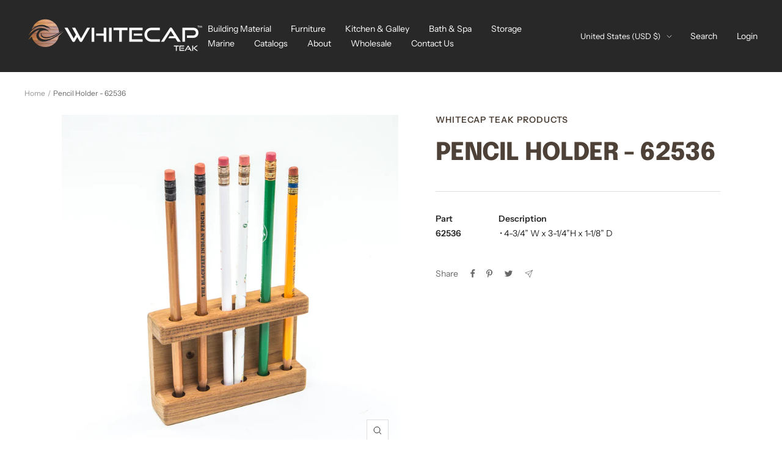

--- FILE ---
content_type: text/html; charset=utf-8
request_url: https://www.whitecapteakproducts.com/products/pencil-holder
body_size: 30613
content:
<!doctype html><html class="no-js" lang="en" dir="ltr">
  <head>
    <meta charset="utf-8">
    <meta name="viewport" content="width=device-width, initial-scale=1.0, height=device-height, minimum-scale=1.0, maximum-scale=1.0">
    <meta name="theme-color" content="#282828">

    <title>Pencil Holder - 62536</title><meta name="description" content="Part                         Description62536                     • 4-3/4” W x 3-1/4”H x 1-1/8” D"><link rel="canonical" href="https://www.whitecapteakproducts.com/products/pencil-holder"><link rel="shortcut icon" href="//www.whitecapteakproducts.com/cdn/shop/files/TEAK_FAVICO_96x96.png?v=1641231632" type="image/png"><link rel="preconnect" href="https://cdn.shopify.com">
    <link rel="dns-prefetch" href="https://productreviews.shopifycdn.com">
    <link rel="dns-prefetch" href="https://www.google-analytics.com"><link rel="preconnect" href="https://fonts.shopifycdn.com" crossorigin><link rel="preload" as="style" href="//www.whitecapteakproducts.com/cdn/shop/t/2/assets/theme.css?v=153294605296683587141641933660">
    <link rel="preload" as="script" href="//www.whitecapteakproducts.com/cdn/shop/t/2/assets/vendor.js?v=31715688253868339281640962111">
    <link rel="preload" as="script" href="//www.whitecapteakproducts.com/cdn/shop/t/2/assets/theme.js?v=180540699161357005961640962111"><link rel="preload" as="fetch" href="/products/pencil-holder.js" crossorigin>
      <link rel="preload" as="image" imagesizes="(max-width: 999px) calc(100vw - 48px), 640px" imagesrcset="//www.whitecapteakproducts.com/cdn/shop/products/625361_400x.jpg?v=1643661358 400w, //www.whitecapteakproducts.com/cdn/shop/products/625361_500x.jpg?v=1643661358 500w, //www.whitecapteakproducts.com/cdn/shop/products/625361_600x.jpg?v=1643661358 600w, //www.whitecapteakproducts.com/cdn/shop/products/625361_700x.jpg?v=1643661358 700w, //www.whitecapteakproducts.com/cdn/shop/products/625361_800x.jpg?v=1643661358 800w, //www.whitecapteakproducts.com/cdn/shop/products/625361_900x.jpg?v=1643661358 900w, //www.whitecapteakproducts.com/cdn/shop/products/625361_1000x.jpg?v=1643661358 1000w, //www.whitecapteakproducts.com/cdn/shop/products/625361_1100x.jpg?v=1643661358 1100w, //www.whitecapteakproducts.com/cdn/shop/products/625361_1200x.jpg?v=1643661358 1200w, //www.whitecapteakproducts.com/cdn/shop/products/625361_1300x.jpg?v=1643661358 1300w, //www.whitecapteakproducts.com/cdn/shop/products/625361_1400x.jpg?v=1643661358 1400w, //www.whitecapteakproducts.com/cdn/shop/products/625361_1500x.jpg?v=1643661358 1500w, //www.whitecapteakproducts.com/cdn/shop/products/625361_1600x.jpg?v=1643661358 1600w, //www.whitecapteakproducts.com/cdn/shop/products/625361_1700x.jpg?v=1643661358 1700w, //www.whitecapteakproducts.com/cdn/shop/products/625361_1800x.jpg?v=1643661358 1800w
"><link rel="preload" as="script" href="//www.whitecapteakproducts.com/cdn/shop/t/2/assets/flickity.js?v=7371222024733052561640962110"><meta property="og:type" content="product">
  <meta property="og:title" content="Pencil Holder - 62536">
  <meta property="product:price:amount" content="0.00">
  <meta property="product:price:currency" content="USD"><meta property="og:image" content="http://www.whitecapteakproducts.com/cdn/shop/products/625361.jpg?v=1643661358">
  <meta property="og:image:secure_url" content="https://www.whitecapteakproducts.com/cdn/shop/products/625361.jpg?v=1643661358">
  <meta property="og:image:width" content="2500">
  <meta property="og:image:height" content="2500"><meta property="og:description" content="Part                         Description62536                     • 4-3/4” W x 3-1/4”H x 1-1/8” D"><meta property="og:url" content="https://www.whitecapteakproducts.com/products/pencil-holder">
<meta property="og:site_name" content="Whitecap Teak Products"><meta name="twitter:card" content="summary"><meta name="twitter:title" content="Pencil Holder - 62536">
  <meta name="twitter:description" content="Part                         Description62536                     • 4-3/4” W x 3-1/4”H x 1-1/8” D"><meta name="twitter:image" content="https://www.whitecapteakproducts.com/cdn/shop/products/625361_1200x1200_crop_center.jpg?v=1643661358">
  <meta name="twitter:image:alt" content="">
    
  <script type="application/ld+json">
  {
    "@context": "https://schema.org",
    "@type": "Product",
    "offers": [{
          "@type": "Offer",
          "name": "Default Title",
          "availability":"https://schema.org/InStock",
          "price": 0.0,
          "priceCurrency": "USD",
          "priceValidUntil": "2026-02-01","sku": "62536","url": "/products/pencil-holder?variant=42408349073667"
        }
],
    "brand": {
      "@type": "Brand",
      "name": "Whitecap Teak Products"
    },
    "name": "Pencil Holder - 62536",
    "description": "Part                         Description62536                     • 4-3\/4” W x 3-1\/4”H x 1-1\/8” D",
    "category": "",
    "url": "/products/pencil-holder",
    "sku": "62536",
    "image": {
      "@type": "ImageObject",
      "url": "https://www.whitecapteakproducts.com/cdn/shop/products/625361_1024x.jpg?v=1643661358",
      "image": "https://www.whitecapteakproducts.com/cdn/shop/products/625361_1024x.jpg?v=1643661358",
      "name": "",
      "width": "1024",
      "height": "1024"
    }
  }
  </script>



  <script type="application/ld+json">
  {
    "@context": "https://schema.org",
    "@type": "BreadcrumbList",
  "itemListElement": [{
      "@type": "ListItem",
      "position": 1,
      "name": "Home",
      "item": "https://www.whitecapteakproducts.com"
    },{
          "@type": "ListItem",
          "position": 2,
          "name": "Pencil Holder - 62536",
          "item": "https://www.whitecapteakproducts.com/products/pencil-holder"
        }]
  }
  </script>

    <link rel="preload" href="//www.whitecapteakproducts.com/cdn/fonts/epilogue/epilogue_n8.fce680a466ed4f23f54385c46aa2c014c51d421a.woff2" as="font" type="font/woff2" crossorigin><link rel="preload" href="//www.whitecapteakproducts.com/cdn/fonts/instrument_sans/instrumentsans_n4.db86542ae5e1596dbdb28c279ae6c2086c4c5bfa.woff2" as="font" type="font/woff2" crossorigin><style>
  /* Typography (heading) */
  @font-face {
  font-family: Epilogue;
  font-weight: 800;
  font-style: normal;
  font-display: swap;
  src: url("//www.whitecapteakproducts.com/cdn/fonts/epilogue/epilogue_n8.fce680a466ed4f23f54385c46aa2c014c51d421a.woff2") format("woff2"),
       url("//www.whitecapteakproducts.com/cdn/fonts/epilogue/epilogue_n8.2961970d19583d06f062e98ceb588027397f5810.woff") format("woff");
}

@font-face {
  font-family: Epilogue;
  font-weight: 800;
  font-style: italic;
  font-display: swap;
  src: url("//www.whitecapteakproducts.com/cdn/fonts/epilogue/epilogue_i8.ff761dcfbf0a5437130c88f1b2679b905f7ed608.woff2") format("woff2"),
       url("//www.whitecapteakproducts.com/cdn/fonts/epilogue/epilogue_i8.e7ca0c6d6c4d73469c08f9b99e243b2e63239caf.woff") format("woff");
}

/* Typography (body) */
  @font-face {
  font-family: "Instrument Sans";
  font-weight: 400;
  font-style: normal;
  font-display: swap;
  src: url("//www.whitecapteakproducts.com/cdn/fonts/instrument_sans/instrumentsans_n4.db86542ae5e1596dbdb28c279ae6c2086c4c5bfa.woff2") format("woff2"),
       url("//www.whitecapteakproducts.com/cdn/fonts/instrument_sans/instrumentsans_n4.510f1b081e58d08c30978f465518799851ef6d8b.woff") format("woff");
}

@font-face {
  font-family: "Instrument Sans";
  font-weight: 400;
  font-style: italic;
  font-display: swap;
  src: url("//www.whitecapteakproducts.com/cdn/fonts/instrument_sans/instrumentsans_i4.028d3c3cd8d085648c808ceb20cd2fd1eb3560e5.woff2") format("woff2"),
       url("//www.whitecapteakproducts.com/cdn/fonts/instrument_sans/instrumentsans_i4.7e90d82df8dee29a99237cd19cc529d2206706a2.woff") format("woff");
}

@font-face {
  font-family: "Instrument Sans";
  font-weight: 600;
  font-style: normal;
  font-display: swap;
  src: url("//www.whitecapteakproducts.com/cdn/fonts/instrument_sans/instrumentsans_n6.27dc66245013a6f7f317d383a3cc9a0c347fb42d.woff2") format("woff2"),
       url("//www.whitecapteakproducts.com/cdn/fonts/instrument_sans/instrumentsans_n6.1a71efbeeb140ec495af80aad612ad55e19e6d0e.woff") format("woff");
}

@font-face {
  font-family: "Instrument Sans";
  font-weight: 600;
  font-style: italic;
  font-display: swap;
  src: url("//www.whitecapteakproducts.com/cdn/fonts/instrument_sans/instrumentsans_i6.ba8063f6adfa1e7ffe690cc5efa600a1e0a8ec32.woff2") format("woff2"),
       url("//www.whitecapteakproducts.com/cdn/fonts/instrument_sans/instrumentsans_i6.a5bb29b76a0bb820ddaa9417675a5d0bafaa8c1f.woff") format("woff");
}

:root {--heading-color: 78, 66, 56;
    --text-color: 40, 40, 40;
    --background: 255, 255, 255;
    --secondary-background: 245, 245, 245;
    --border-color: 223, 223, 223;
    --border-color-darker: 169, 169, 169;
    --success-color: 46, 158, 123;
    --success-background: 213, 236, 229;
    --error-color: 222, 42, 42;
    --error-background: 253, 240, 240;
    --primary-button-background: 167, 150, 123;
    --primary-button-text-color: 255, 255, 255;
    --secondary-button-background: 243, 255, 52;
    --secondary-button-text-color: 40, 40, 40;
    --product-star-rating: 246, 164, 41;
    --product-on-sale-accent: 222, 42, 42;
    --product-sold-out-accent: 111, 113, 155;
    --product-custom-label-background: 64, 93, 230;
    --product-custom-label-text-color: 255, 255, 255;
    --product-custom-label-2-background: 243, 255, 52;
    --product-custom-label-2-text-color: 0, 0, 0;
    --product-low-stock-text-color: 222, 42, 42;
    --product-in-stock-text-color: 46, 158, 123;
    --loading-bar-background: 40, 40, 40;

    /* We duplicate some "base" colors as root colors, which is useful to use on drawer elements or popover without. Those should not be overridden to avoid issues */
    --root-heading-color: 78, 66, 56;
    --root-text-color: 40, 40, 40;
    --root-background: 255, 255, 255;
    --root-border-color: 223, 223, 223;
    --root-primary-button-background: 167, 150, 123;
    --root-primary-button-text-color: 255, 255, 255;

    --base-font-size: 14px;
    --heading-font-family: Epilogue, sans-serif;
    --heading-font-weight: 800;
    --heading-font-style: normal;
    --heading-text-transform: uppercase;
    --text-font-family: "Instrument Sans", sans-serif;
    --text-font-weight: 400;
    --text-font-style: normal;
    --text-font-bold-weight: 600;

    /* Typography (font size) */
    --heading-xxsmall-font-size: 11px;
    --heading-xsmall-font-size: 11px;
    --heading-small-font-size: 13px;
    --heading-large-font-size: 40px;
    --heading-h1-font-size: 40px;
    --heading-h2-font-size: 32px;
    --heading-h3-font-size: 28px;
    --heading-h4-font-size: 26px;
    --heading-h5-font-size: 22px;
    --heading-h6-font-size: 18px;

    /* Control the look and feel of the theme by changing radius of various elements */
    --button-border-radius: 0px;
    --block-border-radius: 0px;
    --block-border-radius-reduced: 0px;
    --color-swatch-border-radius: 0px;

    /* Button size */
    --button-height: 48px;
    --button-small-height: 40px;

    /* Form related */
    --form-input-field-height: 48px;
    --form-input-gap: 16px;
    --form-submit-margin: 24px;

    /* Product listing related variables */
    --product-list-block-spacing: 32px;

    /* Video related */
    --play-button-background: 255, 255, 255;
    --play-button-arrow: 40, 40, 40;

    /* RTL support */
    --transform-logical-flip: 1;
    --transform-origin-start: left;
    --transform-origin-end: right;

    /* Other */
    --zoom-cursor-svg-url: url(//www.whitecapteakproducts.com/cdn/shop/t/2/assets/zoom-cursor.svg?v=89083446974960036381641231861);
    --arrow-right-svg-url: url(//www.whitecapteakproducts.com/cdn/shop/t/2/assets/arrow-right.svg?v=70740017276485900791641231861);
    --arrow-left-svg-url: url(//www.whitecapteakproducts.com/cdn/shop/t/2/assets/arrow-left.svg?v=20859819828309117001641231861);

    /* Some useful variables that we can reuse in our CSS. Some explanation are needed for some of them:
       - container-max-width-minus-gutters: represents the container max width without the edge gutters
       - container-outer-width: considering the screen width, represent all the space outside the container
       - container-outer-margin: same as container-outer-width but get set to 0 inside a container
       - container-inner-width: the effective space inside the container (minus gutters)
       - grid-column-width: represents the width of a single column of the grid
       - vertical-breather: this is a variable that defines the global "spacing" between sections, and inside the section
                            to create some "breath" and minimum spacing
     */
    --container-max-width: 1600px;
    --container-gutter: 24px;
    --container-max-width-minus-gutters: calc(var(--container-max-width) - (var(--container-gutter)) * 2);
    --container-outer-width: max(calc((100vw - var(--container-max-width-minus-gutters)) / 2), var(--container-gutter));
    --container-outer-margin: var(--container-outer-width);
    --container-inner-width: calc(100vw - var(--container-outer-width) * 2);

    --grid-column-count: 10;
    --grid-gap: 24px;
    --grid-column-width: calc((100vw - var(--container-outer-width) * 2 - var(--grid-gap) * (var(--grid-column-count) - 1)) / var(--grid-column-count));

    --vertical-breather: 28px;
    --vertical-breather-tight: 28px;

    /* Shopify related variables */
    --payment-terms-background-color: #ffffff;
  }

  @media screen and (min-width: 741px) {
    :root {
      --container-gutter: 40px;
      --grid-column-count: 20;
      --vertical-breather: 40px;
      --vertical-breather-tight: 40px;

      /* Typography (font size) */
      --heading-xsmall-font-size: 13px;
      --heading-small-font-size: 14px;
      --heading-large-font-size: 58px;
      --heading-h1-font-size: 58px;
      --heading-h2-font-size: 44px;
      --heading-h3-font-size: 36px;
      --heading-h4-font-size: 28px;
      --heading-h5-font-size: 22px;
      --heading-h6-font-size: 20px;

      /* Form related */
      --form-input-field-height: 52px;
      --form-submit-margin: 32px;

      /* Button size */
      --button-height: 52px;
      --button-small-height: 44px;
    }
  }

  @media screen and (min-width: 1200px) {
    :root {
      --vertical-breather: 48px;
      --vertical-breather-tight: 48px;
      --product-list-block-spacing: 48px;

      /* Typography */
      --heading-large-font-size: 72px;
      --heading-h1-font-size: 62px;
      --heading-h2-font-size: 54px;
      --heading-h3-font-size: 40px;
      --heading-h4-font-size: 34px;
      --heading-h5-font-size: 26px;
      --heading-h6-font-size: 18px;
    }
  }

  @media screen and (min-width: 1600px) {
    :root {
      --vertical-breather: 48px;
      --vertical-breather-tight: 48px;
    }
  }
</style>
    <script>
  // This allows to expose several variables to the global scope, to be used in scripts
  window.themeVariables = {
    settings: {
      direction: "ltr",
      pageType: "product",
      cartCount: 0,
      moneyFormat: "${{amount}}",
      moneyWithCurrencyFormat: "${{amount}} USD",
      showVendor: false,
      discountMode: "saving",
      currencyCodeEnabled: false,
      searchMode: "product,collection",
      searchUnavailableProducts: "last",
      cartType: "message",
      cartCurrency: "USD",
      mobileZoomFactor: 2.5
    },

    routes: {
      host: "www.whitecapteakproducts.com",
      rootUrl: "\/",
      rootUrlWithoutSlash: '',
      cartUrl: "\/cart",
      cartAddUrl: "\/cart\/add",
      cartChangeUrl: "\/cart\/change",
      searchUrl: "\/search",
      predictiveSearchUrl: "\/search\/suggest",
      productRecommendationsUrl: "\/recommendations\/products"
    },

    strings: {
      accessibilityDelete: "Delete",
      accessibilityClose: "Close",
      collectionSoldOut: "Sold out",
      collectionDiscount: "Save @savings@",
      productSalePrice: "Sale price",
      productRegularPrice: "Regular price",
      productFormUnavailable: "Unavailable",
      productFormSoldOut: "Sold out",
      productFormPreOrder: "Pre-order",
      productFormAddToCart: "Add to cart",
      searchNoResults: "No results could be found.",
      searchNewSearch: "New search",
      searchProducts: "Products",
      searchArticles: "Journal",
      searchPages: "Pages",
      searchCollections: "Collections",
      cartViewCart: "View cart",
      cartItemAdded: "Item added to your cart!",
      cartItemAddedShort: "Added to your cart!",
      cartAddOrderNote: "Add order note",
      cartEditOrderNote: "Edit order note",
      shippingEstimatorNoResults: "Sorry, we do not ship to your address.",
      shippingEstimatorOneResult: "There is one shipping rate for your address:",
      shippingEstimatorMultipleResults: "There are several shipping rates for your address:",
      shippingEstimatorError: "One or more error occurred while retrieving shipping rates:"
    },

    libs: {
      flickity: "\/\/www.whitecapteakproducts.com\/cdn\/shop\/t\/2\/assets\/flickity.js?v=7371222024733052561640962110",
      photoswipe: "\/\/www.whitecapteakproducts.com\/cdn\/shop\/t\/2\/assets\/photoswipe.js?v=132268647426145925301640962110",
      qrCode: "\/\/www.whitecapteakproducts.com\/cdn\/shopifycloud\/storefront\/assets\/themes_support\/vendor\/qrcode-3f2b403b.js"
    },

    breakpoints: {
      phone: 'screen and (max-width: 740px)',
      tablet: 'screen and (min-width: 741px) and (max-width: 999px)',
      tabletAndUp: 'screen and (min-width: 741px)',
      pocket: 'screen and (max-width: 999px)',
      lap: 'screen and (min-width: 1000px) and (max-width: 1199px)',
      lapAndUp: 'screen and (min-width: 1000px)',
      desktop: 'screen and (min-width: 1200px)',
      wide: 'screen and (min-width: 1400px)'
    }
  };

  if ('noModule' in HTMLScriptElement.prototype) {
    // Old browsers (like IE) that does not support module will be considered as if not executing JS at all
    document.documentElement.className = document.documentElement.className.replace('no-js', 'js');

    requestAnimationFrame(() => {
      const viewportHeight = (window.visualViewport ? window.visualViewport.height : document.documentElement.clientHeight);
      document.documentElement.style.setProperty('--window-height',viewportHeight + 'px');
    });
  }// We save the product ID in local storage to be eventually used for recently viewed section
    try {
      const items = JSON.parse(localStorage.getItem('theme:recently-viewed-products') || '[]');

      // We check if the current product already exists, and if it does not, we add it at the start
      if (!items.includes(7578336624899)) {
        items.unshift(7578336624899);
      }

      localStorage.setItem('theme:recently-viewed-products', JSON.stringify(items.slice(0, 20)));
    } catch (e) {
      // Safari in private mode does not allow setting item, we silently fail
    }</script>

    <link rel="stylesheet" href="//www.whitecapteakproducts.com/cdn/shop/t/2/assets/theme.css?v=153294605296683587141641933660">

    <script src="//www.whitecapteakproducts.com/cdn/shop/t/2/assets/vendor.js?v=31715688253868339281640962111" defer></script>
    <script src="//www.whitecapteakproducts.com/cdn/shop/t/2/assets/theme.js?v=180540699161357005961640962111" defer></script>
    <script src="//www.whitecapteakproducts.com/cdn/shop/t/2/assets/custom.js?v=167639537848865775061640962109" defer></script>

    <script>window.performance && window.performance.mark && window.performance.mark('shopify.content_for_header.start');</script><meta id="shopify-digital-wallet" name="shopify-digital-wallet" content="/61907042563/digital_wallets/dialog">
<meta name="shopify-checkout-api-token" content="2349e687478da16d3b91fb794f0b1e75">
<meta id="in-context-paypal-metadata" data-shop-id="61907042563" data-venmo-supported="true" data-environment="production" data-locale="en_US" data-paypal-v4="true" data-currency="USD">
<link rel="alternate" type="application/json+oembed" href="https://www.whitecapteakproducts.com/products/pencil-holder.oembed">
<script async="async" src="/checkouts/internal/preloads.js?locale=en-US"></script>
<script id="shopify-features" type="application/json">{"accessToken":"2349e687478da16d3b91fb794f0b1e75","betas":["rich-media-storefront-analytics"],"domain":"www.whitecapteakproducts.com","predictiveSearch":true,"shopId":61907042563,"locale":"en"}</script>
<script>var Shopify = Shopify || {};
Shopify.shop = "whitecap-teak-products.myshopify.com";
Shopify.locale = "en";
Shopify.currency = {"active":"USD","rate":"1.0"};
Shopify.country = "US";
Shopify.theme = {"name":"Focal","id":129883701507,"schema_name":"Focal","schema_version":"8.7.1","theme_store_id":714,"role":"main"};
Shopify.theme.handle = "null";
Shopify.theme.style = {"id":null,"handle":null};
Shopify.cdnHost = "www.whitecapteakproducts.com/cdn";
Shopify.routes = Shopify.routes || {};
Shopify.routes.root = "/";</script>
<script type="module">!function(o){(o.Shopify=o.Shopify||{}).modules=!0}(window);</script>
<script>!function(o){function n(){var o=[];function n(){o.push(Array.prototype.slice.apply(arguments))}return n.q=o,n}var t=o.Shopify=o.Shopify||{};t.loadFeatures=n(),t.autoloadFeatures=n()}(window);</script>
<script id="shop-js-analytics" type="application/json">{"pageType":"product"}</script>
<script defer="defer" async type="module" src="//www.whitecapteakproducts.com/cdn/shopifycloud/shop-js/modules/v2/client.init-shop-cart-sync_BT-GjEfc.en.esm.js"></script>
<script defer="defer" async type="module" src="//www.whitecapteakproducts.com/cdn/shopifycloud/shop-js/modules/v2/chunk.common_D58fp_Oc.esm.js"></script>
<script defer="defer" async type="module" src="//www.whitecapteakproducts.com/cdn/shopifycloud/shop-js/modules/v2/chunk.modal_xMitdFEc.esm.js"></script>
<script type="module">
  await import("//www.whitecapteakproducts.com/cdn/shopifycloud/shop-js/modules/v2/client.init-shop-cart-sync_BT-GjEfc.en.esm.js");
await import("//www.whitecapteakproducts.com/cdn/shopifycloud/shop-js/modules/v2/chunk.common_D58fp_Oc.esm.js");
await import("//www.whitecapteakproducts.com/cdn/shopifycloud/shop-js/modules/v2/chunk.modal_xMitdFEc.esm.js");

  window.Shopify.SignInWithShop?.initShopCartSync?.({"fedCMEnabled":true,"windoidEnabled":true});

</script>
<script id="__st">var __st={"a":61907042563,"offset":-18000,"reqid":"cefc72ab-a476-4a4e-852b-1405c1890bde-1769108044","pageurl":"www.whitecapteakproducts.com\/products\/pencil-holder","u":"f7c9b108cbf0","p":"product","rtyp":"product","rid":7578336624899};</script>
<script>window.ShopifyPaypalV4VisibilityTracking = true;</script>
<script id="captcha-bootstrap">!function(){'use strict';const t='contact',e='account',n='new_comment',o=[[t,t],['blogs',n],['comments',n],[t,'customer']],c=[[e,'customer_login'],[e,'guest_login'],[e,'recover_customer_password'],[e,'create_customer']],r=t=>t.map((([t,e])=>`form[action*='/${t}']:not([data-nocaptcha='true']) input[name='form_type'][value='${e}']`)).join(','),a=t=>()=>t?[...document.querySelectorAll(t)].map((t=>t.form)):[];function s(){const t=[...o],e=r(t);return a(e)}const i='password',u='form_key',d=['recaptcha-v3-token','g-recaptcha-response','h-captcha-response',i],f=()=>{try{return window.sessionStorage}catch{return}},m='__shopify_v',_=t=>t.elements[u];function p(t,e,n=!1){try{const o=window.sessionStorage,c=JSON.parse(o.getItem(e)),{data:r}=function(t){const{data:e,action:n}=t;return t[m]||n?{data:e,action:n}:{data:t,action:n}}(c);for(const[e,n]of Object.entries(r))t.elements[e]&&(t.elements[e].value=n);n&&o.removeItem(e)}catch(o){console.error('form repopulation failed',{error:o})}}const l='form_type',E='cptcha';function T(t){t.dataset[E]=!0}const w=window,h=w.document,L='Shopify',v='ce_forms',y='captcha';let A=!1;((t,e)=>{const n=(g='f06e6c50-85a8-45c8-87d0-21a2b65856fe',I='https://cdn.shopify.com/shopifycloud/storefront-forms-hcaptcha/ce_storefront_forms_captcha_hcaptcha.v1.5.2.iife.js',D={infoText:'Protected by hCaptcha',privacyText:'Privacy',termsText:'Terms'},(t,e,n)=>{const o=w[L][v],c=o.bindForm;if(c)return c(t,g,e,D).then(n);var r;o.q.push([[t,g,e,D],n]),r=I,A||(h.body.append(Object.assign(h.createElement('script'),{id:'captcha-provider',async:!0,src:r})),A=!0)});var g,I,D;w[L]=w[L]||{},w[L][v]=w[L][v]||{},w[L][v].q=[],w[L][y]=w[L][y]||{},w[L][y].protect=function(t,e){n(t,void 0,e),T(t)},Object.freeze(w[L][y]),function(t,e,n,w,h,L){const[v,y,A,g]=function(t,e,n){const i=e?o:[],u=t?c:[],d=[...i,...u],f=r(d),m=r(i),_=r(d.filter((([t,e])=>n.includes(e))));return[a(f),a(m),a(_),s()]}(w,h,L),I=t=>{const e=t.target;return e instanceof HTMLFormElement?e:e&&e.form},D=t=>v().includes(t);t.addEventListener('submit',(t=>{const e=I(t);if(!e)return;const n=D(e)&&!e.dataset.hcaptchaBound&&!e.dataset.recaptchaBound,o=_(e),c=g().includes(e)&&(!o||!o.value);(n||c)&&t.preventDefault(),c&&!n&&(function(t){try{if(!f())return;!function(t){const e=f();if(!e)return;const n=_(t);if(!n)return;const o=n.value;o&&e.removeItem(o)}(t);const e=Array.from(Array(32),(()=>Math.random().toString(36)[2])).join('');!function(t,e){_(t)||t.append(Object.assign(document.createElement('input'),{type:'hidden',name:u})),t.elements[u].value=e}(t,e),function(t,e){const n=f();if(!n)return;const o=[...t.querySelectorAll(`input[type='${i}']`)].map((({name:t})=>t)),c=[...d,...o],r={};for(const[a,s]of new FormData(t).entries())c.includes(a)||(r[a]=s);n.setItem(e,JSON.stringify({[m]:1,action:t.action,data:r}))}(t,e)}catch(e){console.error('failed to persist form',e)}}(e),e.submit())}));const S=(t,e)=>{t&&!t.dataset[E]&&(n(t,e.some((e=>e===t))),T(t))};for(const o of['focusin','change'])t.addEventListener(o,(t=>{const e=I(t);D(e)&&S(e,y())}));const B=e.get('form_key'),M=e.get(l),P=B&&M;t.addEventListener('DOMContentLoaded',(()=>{const t=y();if(P)for(const e of t)e.elements[l].value===M&&p(e,B);[...new Set([...A(),...v().filter((t=>'true'===t.dataset.shopifyCaptcha))])].forEach((e=>S(e,t)))}))}(h,new URLSearchParams(w.location.search),n,t,e,['guest_login'])})(!0,!0)}();</script>
<script integrity="sha256-4kQ18oKyAcykRKYeNunJcIwy7WH5gtpwJnB7kiuLZ1E=" data-source-attribution="shopify.loadfeatures" defer="defer" src="//www.whitecapteakproducts.com/cdn/shopifycloud/storefront/assets/storefront/load_feature-a0a9edcb.js" crossorigin="anonymous"></script>
<script data-source-attribution="shopify.dynamic_checkout.dynamic.init">var Shopify=Shopify||{};Shopify.PaymentButton=Shopify.PaymentButton||{isStorefrontPortableWallets:!0,init:function(){window.Shopify.PaymentButton.init=function(){};var t=document.createElement("script");t.src="https://www.whitecapteakproducts.com/cdn/shopifycloud/portable-wallets/latest/portable-wallets.en.js",t.type="module",document.head.appendChild(t)}};
</script>
<script data-source-attribution="shopify.dynamic_checkout.buyer_consent">
  function portableWalletsHideBuyerConsent(e){var t=document.getElementById("shopify-buyer-consent"),n=document.getElementById("shopify-subscription-policy-button");t&&n&&(t.classList.add("hidden"),t.setAttribute("aria-hidden","true"),n.removeEventListener("click",e))}function portableWalletsShowBuyerConsent(e){var t=document.getElementById("shopify-buyer-consent"),n=document.getElementById("shopify-subscription-policy-button");t&&n&&(t.classList.remove("hidden"),t.removeAttribute("aria-hidden"),n.addEventListener("click",e))}window.Shopify?.PaymentButton&&(window.Shopify.PaymentButton.hideBuyerConsent=portableWalletsHideBuyerConsent,window.Shopify.PaymentButton.showBuyerConsent=portableWalletsShowBuyerConsent);
</script>
<script data-source-attribution="shopify.dynamic_checkout.cart.bootstrap">document.addEventListener("DOMContentLoaded",(function(){function t(){return document.querySelector("shopify-accelerated-checkout-cart, shopify-accelerated-checkout")}if(t())Shopify.PaymentButton.init();else{new MutationObserver((function(e,n){t()&&(Shopify.PaymentButton.init(),n.disconnect())})).observe(document.body,{childList:!0,subtree:!0})}}));
</script>
<link id="shopify-accelerated-checkout-styles" rel="stylesheet" media="screen" href="https://www.whitecapteakproducts.com/cdn/shopifycloud/portable-wallets/latest/accelerated-checkout-backwards-compat.css" crossorigin="anonymous">
<style id="shopify-accelerated-checkout-cart">
        #shopify-buyer-consent {
  margin-top: 1em;
  display: inline-block;
  width: 100%;
}

#shopify-buyer-consent.hidden {
  display: none;
}

#shopify-subscription-policy-button {
  background: none;
  border: none;
  padding: 0;
  text-decoration: underline;
  font-size: inherit;
  cursor: pointer;
}

#shopify-subscription-policy-button::before {
  box-shadow: none;
}

      </style>

<script>window.performance && window.performance.mark && window.performance.mark('shopify.content_for_header.end');</script>
  <link href="https://monorail-edge.shopifysvc.com" rel="dns-prefetch">
<script>(function(){if ("sendBeacon" in navigator && "performance" in window) {try {var session_token_from_headers = performance.getEntriesByType('navigation')[0].serverTiming.find(x => x.name == '_s').description;} catch {var session_token_from_headers = undefined;}var session_cookie_matches = document.cookie.match(/_shopify_s=([^;]*)/);var session_token_from_cookie = session_cookie_matches && session_cookie_matches.length === 2 ? session_cookie_matches[1] : "";var session_token = session_token_from_headers || session_token_from_cookie || "";function handle_abandonment_event(e) {var entries = performance.getEntries().filter(function(entry) {return /monorail-edge.shopifysvc.com/.test(entry.name);});if (!window.abandonment_tracked && entries.length === 0) {window.abandonment_tracked = true;var currentMs = Date.now();var navigation_start = performance.timing.navigationStart;var payload = {shop_id: 61907042563,url: window.location.href,navigation_start,duration: currentMs - navigation_start,session_token,page_type: "product"};window.navigator.sendBeacon("https://monorail-edge.shopifysvc.com/v1/produce", JSON.stringify({schema_id: "online_store_buyer_site_abandonment/1.1",payload: payload,metadata: {event_created_at_ms: currentMs,event_sent_at_ms: currentMs}}));}}window.addEventListener('pagehide', handle_abandonment_event);}}());</script>
<script id="web-pixels-manager-setup">(function e(e,d,r,n,o){if(void 0===o&&(o={}),!Boolean(null===(a=null===(i=window.Shopify)||void 0===i?void 0:i.analytics)||void 0===a?void 0:a.replayQueue)){var i,a;window.Shopify=window.Shopify||{};var t=window.Shopify;t.analytics=t.analytics||{};var s=t.analytics;s.replayQueue=[],s.publish=function(e,d,r){return s.replayQueue.push([e,d,r]),!0};try{self.performance.mark("wpm:start")}catch(e){}var l=function(){var e={modern:/Edge?\/(1{2}[4-9]|1[2-9]\d|[2-9]\d{2}|\d{4,})\.\d+(\.\d+|)|Firefox\/(1{2}[4-9]|1[2-9]\d|[2-9]\d{2}|\d{4,})\.\d+(\.\d+|)|Chrom(ium|e)\/(9{2}|\d{3,})\.\d+(\.\d+|)|(Maci|X1{2}).+ Version\/(15\.\d+|(1[6-9]|[2-9]\d|\d{3,})\.\d+)([,.]\d+|)( \(\w+\)|)( Mobile\/\w+|) Safari\/|Chrome.+OPR\/(9{2}|\d{3,})\.\d+\.\d+|(CPU[ +]OS|iPhone[ +]OS|CPU[ +]iPhone|CPU IPhone OS|CPU iPad OS)[ +]+(15[._]\d+|(1[6-9]|[2-9]\d|\d{3,})[._]\d+)([._]\d+|)|Android:?[ /-](13[3-9]|1[4-9]\d|[2-9]\d{2}|\d{4,})(\.\d+|)(\.\d+|)|Android.+Firefox\/(13[5-9]|1[4-9]\d|[2-9]\d{2}|\d{4,})\.\d+(\.\d+|)|Android.+Chrom(ium|e)\/(13[3-9]|1[4-9]\d|[2-9]\d{2}|\d{4,})\.\d+(\.\d+|)|SamsungBrowser\/([2-9]\d|\d{3,})\.\d+/,legacy:/Edge?\/(1[6-9]|[2-9]\d|\d{3,})\.\d+(\.\d+|)|Firefox\/(5[4-9]|[6-9]\d|\d{3,})\.\d+(\.\d+|)|Chrom(ium|e)\/(5[1-9]|[6-9]\d|\d{3,})\.\d+(\.\d+|)([\d.]+$|.*Safari\/(?![\d.]+ Edge\/[\d.]+$))|(Maci|X1{2}).+ Version\/(10\.\d+|(1[1-9]|[2-9]\d|\d{3,})\.\d+)([,.]\d+|)( \(\w+\)|)( Mobile\/\w+|) Safari\/|Chrome.+OPR\/(3[89]|[4-9]\d|\d{3,})\.\d+\.\d+|(CPU[ +]OS|iPhone[ +]OS|CPU[ +]iPhone|CPU IPhone OS|CPU iPad OS)[ +]+(10[._]\d+|(1[1-9]|[2-9]\d|\d{3,})[._]\d+)([._]\d+|)|Android:?[ /-](13[3-9]|1[4-9]\d|[2-9]\d{2}|\d{4,})(\.\d+|)(\.\d+|)|Mobile Safari.+OPR\/([89]\d|\d{3,})\.\d+\.\d+|Android.+Firefox\/(13[5-9]|1[4-9]\d|[2-9]\d{2}|\d{4,})\.\d+(\.\d+|)|Android.+Chrom(ium|e)\/(13[3-9]|1[4-9]\d|[2-9]\d{2}|\d{4,})\.\d+(\.\d+|)|Android.+(UC? ?Browser|UCWEB|U3)[ /]?(15\.([5-9]|\d{2,})|(1[6-9]|[2-9]\d|\d{3,})\.\d+)\.\d+|SamsungBrowser\/(5\.\d+|([6-9]|\d{2,})\.\d+)|Android.+MQ{2}Browser\/(14(\.(9|\d{2,})|)|(1[5-9]|[2-9]\d|\d{3,})(\.\d+|))(\.\d+|)|K[Aa][Ii]OS\/(3\.\d+|([4-9]|\d{2,})\.\d+)(\.\d+|)/},d=e.modern,r=e.legacy,n=navigator.userAgent;return n.match(d)?"modern":n.match(r)?"legacy":"unknown"}(),u="modern"===l?"modern":"legacy",c=(null!=n?n:{modern:"",legacy:""})[u],f=function(e){return[e.baseUrl,"/wpm","/b",e.hashVersion,"modern"===e.buildTarget?"m":"l",".js"].join("")}({baseUrl:d,hashVersion:r,buildTarget:u}),m=function(e){var d=e.version,r=e.bundleTarget,n=e.surface,o=e.pageUrl,i=e.monorailEndpoint;return{emit:function(e){var a=e.status,t=e.errorMsg,s=(new Date).getTime(),l=JSON.stringify({metadata:{event_sent_at_ms:s},events:[{schema_id:"web_pixels_manager_load/3.1",payload:{version:d,bundle_target:r,page_url:o,status:a,surface:n,error_msg:t},metadata:{event_created_at_ms:s}}]});if(!i)return console&&console.warn&&console.warn("[Web Pixels Manager] No Monorail endpoint provided, skipping logging."),!1;try{return self.navigator.sendBeacon.bind(self.navigator)(i,l)}catch(e){}var u=new XMLHttpRequest;try{return u.open("POST",i,!0),u.setRequestHeader("Content-Type","text/plain"),u.send(l),!0}catch(e){return console&&console.warn&&console.warn("[Web Pixels Manager] Got an unhandled error while logging to Monorail."),!1}}}}({version:r,bundleTarget:l,surface:e.surface,pageUrl:self.location.href,monorailEndpoint:e.monorailEndpoint});try{o.browserTarget=l,function(e){var d=e.src,r=e.async,n=void 0===r||r,o=e.onload,i=e.onerror,a=e.sri,t=e.scriptDataAttributes,s=void 0===t?{}:t,l=document.createElement("script"),u=document.querySelector("head"),c=document.querySelector("body");if(l.async=n,l.src=d,a&&(l.integrity=a,l.crossOrigin="anonymous"),s)for(var f in s)if(Object.prototype.hasOwnProperty.call(s,f))try{l.dataset[f]=s[f]}catch(e){}if(o&&l.addEventListener("load",o),i&&l.addEventListener("error",i),u)u.appendChild(l);else{if(!c)throw new Error("Did not find a head or body element to append the script");c.appendChild(l)}}({src:f,async:!0,onload:function(){if(!function(){var e,d;return Boolean(null===(d=null===(e=window.Shopify)||void 0===e?void 0:e.analytics)||void 0===d?void 0:d.initialized)}()){var d=window.webPixelsManager.init(e)||void 0;if(d){var r=window.Shopify.analytics;r.replayQueue.forEach((function(e){var r=e[0],n=e[1],o=e[2];d.publishCustomEvent(r,n,o)})),r.replayQueue=[],r.publish=d.publishCustomEvent,r.visitor=d.visitor,r.initialized=!0}}},onerror:function(){return m.emit({status:"failed",errorMsg:"".concat(f," has failed to load")})},sri:function(e){var d=/^sha384-[A-Za-z0-9+/=]+$/;return"string"==typeof e&&d.test(e)}(c)?c:"",scriptDataAttributes:o}),m.emit({status:"loading"})}catch(e){m.emit({status:"failed",errorMsg:(null==e?void 0:e.message)||"Unknown error"})}}})({shopId: 61907042563,storefrontBaseUrl: "https://www.whitecapteakproducts.com",extensionsBaseUrl: "https://extensions.shopifycdn.com/cdn/shopifycloud/web-pixels-manager",monorailEndpoint: "https://monorail-edge.shopifysvc.com/unstable/produce_batch",surface: "storefront-renderer",enabledBetaFlags: ["2dca8a86"],webPixelsConfigList: [{"id":"shopify-app-pixel","configuration":"{}","eventPayloadVersion":"v1","runtimeContext":"STRICT","scriptVersion":"0450","apiClientId":"shopify-pixel","type":"APP","privacyPurposes":["ANALYTICS","MARKETING"]},{"id":"shopify-custom-pixel","eventPayloadVersion":"v1","runtimeContext":"LAX","scriptVersion":"0450","apiClientId":"shopify-pixel","type":"CUSTOM","privacyPurposes":["ANALYTICS","MARKETING"]}],isMerchantRequest: false,initData: {"shop":{"name":"Whitecap Teak Products","paymentSettings":{"currencyCode":"USD"},"myshopifyDomain":"whitecap-teak-products.myshopify.com","countryCode":"US","storefrontUrl":"https:\/\/www.whitecapteakproducts.com"},"customer":null,"cart":null,"checkout":null,"productVariants":[{"price":{"amount":0.0,"currencyCode":"USD"},"product":{"title":"Pencil Holder - 62536","vendor":"Whitecap Teak Products","id":"7578336624899","untranslatedTitle":"Pencil Holder - 62536","url":"\/products\/pencil-holder","type":""},"id":"42408349073667","image":{"src":"\/\/www.whitecapteakproducts.com\/cdn\/shop\/products\/625361.jpg?v=1643661358"},"sku":"62536","title":"Default Title","untranslatedTitle":"Default Title"}],"purchasingCompany":null},},"https://www.whitecapteakproducts.com/cdn","fcfee988w5aeb613cpc8e4bc33m6693e112",{"modern":"","legacy":""},{"shopId":"61907042563","storefrontBaseUrl":"https:\/\/www.whitecapteakproducts.com","extensionBaseUrl":"https:\/\/extensions.shopifycdn.com\/cdn\/shopifycloud\/web-pixels-manager","surface":"storefront-renderer","enabledBetaFlags":"[\"2dca8a86\"]","isMerchantRequest":"false","hashVersion":"fcfee988w5aeb613cpc8e4bc33m6693e112","publish":"custom","events":"[[\"page_viewed\",{}],[\"product_viewed\",{\"productVariant\":{\"price\":{\"amount\":0.0,\"currencyCode\":\"USD\"},\"product\":{\"title\":\"Pencil Holder - 62536\",\"vendor\":\"Whitecap Teak Products\",\"id\":\"7578336624899\",\"untranslatedTitle\":\"Pencil Holder - 62536\",\"url\":\"\/products\/pencil-holder\",\"type\":\"\"},\"id\":\"42408349073667\",\"image\":{\"src\":\"\/\/www.whitecapteakproducts.com\/cdn\/shop\/products\/625361.jpg?v=1643661358\"},\"sku\":\"62536\",\"title\":\"Default Title\",\"untranslatedTitle\":\"Default Title\"}}]]"});</script><script>
  window.ShopifyAnalytics = window.ShopifyAnalytics || {};
  window.ShopifyAnalytics.meta = window.ShopifyAnalytics.meta || {};
  window.ShopifyAnalytics.meta.currency = 'USD';
  var meta = {"product":{"id":7578336624899,"gid":"gid:\/\/shopify\/Product\/7578336624899","vendor":"Whitecap Teak Products","type":"","handle":"pencil-holder","variants":[{"id":42408349073667,"price":0,"name":"Pencil Holder - 62536","public_title":null,"sku":"62536"}],"remote":false},"page":{"pageType":"product","resourceType":"product","resourceId":7578336624899,"requestId":"cefc72ab-a476-4a4e-852b-1405c1890bde-1769108044"}};
  for (var attr in meta) {
    window.ShopifyAnalytics.meta[attr] = meta[attr];
  }
</script>
<script class="analytics">
  (function () {
    var customDocumentWrite = function(content) {
      var jquery = null;

      if (window.jQuery) {
        jquery = window.jQuery;
      } else if (window.Checkout && window.Checkout.$) {
        jquery = window.Checkout.$;
      }

      if (jquery) {
        jquery('body').append(content);
      }
    };

    var hasLoggedConversion = function(token) {
      if (token) {
        return document.cookie.indexOf('loggedConversion=' + token) !== -1;
      }
      return false;
    }

    var setCookieIfConversion = function(token) {
      if (token) {
        var twoMonthsFromNow = new Date(Date.now());
        twoMonthsFromNow.setMonth(twoMonthsFromNow.getMonth() + 2);

        document.cookie = 'loggedConversion=' + token + '; expires=' + twoMonthsFromNow;
      }
    }

    var trekkie = window.ShopifyAnalytics.lib = window.trekkie = window.trekkie || [];
    if (trekkie.integrations) {
      return;
    }
    trekkie.methods = [
      'identify',
      'page',
      'ready',
      'track',
      'trackForm',
      'trackLink'
    ];
    trekkie.factory = function(method) {
      return function() {
        var args = Array.prototype.slice.call(arguments);
        args.unshift(method);
        trekkie.push(args);
        return trekkie;
      };
    };
    for (var i = 0; i < trekkie.methods.length; i++) {
      var key = trekkie.methods[i];
      trekkie[key] = trekkie.factory(key);
    }
    trekkie.load = function(config) {
      trekkie.config = config || {};
      trekkie.config.initialDocumentCookie = document.cookie;
      var first = document.getElementsByTagName('script')[0];
      var script = document.createElement('script');
      script.type = 'text/javascript';
      script.onerror = function(e) {
        var scriptFallback = document.createElement('script');
        scriptFallback.type = 'text/javascript';
        scriptFallback.onerror = function(error) {
                var Monorail = {
      produce: function produce(monorailDomain, schemaId, payload) {
        var currentMs = new Date().getTime();
        var event = {
          schema_id: schemaId,
          payload: payload,
          metadata: {
            event_created_at_ms: currentMs,
            event_sent_at_ms: currentMs
          }
        };
        return Monorail.sendRequest("https://" + monorailDomain + "/v1/produce", JSON.stringify(event));
      },
      sendRequest: function sendRequest(endpointUrl, payload) {
        // Try the sendBeacon API
        if (window && window.navigator && typeof window.navigator.sendBeacon === 'function' && typeof window.Blob === 'function' && !Monorail.isIos12()) {
          var blobData = new window.Blob([payload], {
            type: 'text/plain'
          });

          if (window.navigator.sendBeacon(endpointUrl, blobData)) {
            return true;
          } // sendBeacon was not successful

        } // XHR beacon

        var xhr = new XMLHttpRequest();

        try {
          xhr.open('POST', endpointUrl);
          xhr.setRequestHeader('Content-Type', 'text/plain');
          xhr.send(payload);
        } catch (e) {
          console.log(e);
        }

        return false;
      },
      isIos12: function isIos12() {
        return window.navigator.userAgent.lastIndexOf('iPhone; CPU iPhone OS 12_') !== -1 || window.navigator.userAgent.lastIndexOf('iPad; CPU OS 12_') !== -1;
      }
    };
    Monorail.produce('monorail-edge.shopifysvc.com',
      'trekkie_storefront_load_errors/1.1',
      {shop_id: 61907042563,
      theme_id: 129883701507,
      app_name: "storefront",
      context_url: window.location.href,
      source_url: "//www.whitecapteakproducts.com/cdn/s/trekkie.storefront.46a754ac07d08c656eb845cfbf513dd9a18d4ced.min.js"});

        };
        scriptFallback.async = true;
        scriptFallback.src = '//www.whitecapteakproducts.com/cdn/s/trekkie.storefront.46a754ac07d08c656eb845cfbf513dd9a18d4ced.min.js';
        first.parentNode.insertBefore(scriptFallback, first);
      };
      script.async = true;
      script.src = '//www.whitecapteakproducts.com/cdn/s/trekkie.storefront.46a754ac07d08c656eb845cfbf513dd9a18d4ced.min.js';
      first.parentNode.insertBefore(script, first);
    };
    trekkie.load(
      {"Trekkie":{"appName":"storefront","development":false,"defaultAttributes":{"shopId":61907042563,"isMerchantRequest":null,"themeId":129883701507,"themeCityHash":"16797401549278955871","contentLanguage":"en","currency":"USD","eventMetadataId":"33dfc0ae-209b-403d-9dfc-84fc21364915"},"isServerSideCookieWritingEnabled":true,"monorailRegion":"shop_domain","enabledBetaFlags":["65f19447"]},"Session Attribution":{},"S2S":{"facebookCapiEnabled":false,"source":"trekkie-storefront-renderer","apiClientId":580111}}
    );

    var loaded = false;
    trekkie.ready(function() {
      if (loaded) return;
      loaded = true;

      window.ShopifyAnalytics.lib = window.trekkie;

      var originalDocumentWrite = document.write;
      document.write = customDocumentWrite;
      try { window.ShopifyAnalytics.merchantGoogleAnalytics.call(this); } catch(error) {};
      document.write = originalDocumentWrite;

      window.ShopifyAnalytics.lib.page(null,{"pageType":"product","resourceType":"product","resourceId":7578336624899,"requestId":"cefc72ab-a476-4a4e-852b-1405c1890bde-1769108044","shopifyEmitted":true});

      var match = window.location.pathname.match(/checkouts\/(.+)\/(thank_you|post_purchase)/)
      var token = match? match[1]: undefined;
      if (!hasLoggedConversion(token)) {
        setCookieIfConversion(token);
        window.ShopifyAnalytics.lib.track("Viewed Product",{"currency":"USD","variantId":42408349073667,"productId":7578336624899,"productGid":"gid:\/\/shopify\/Product\/7578336624899","name":"Pencil Holder - 62536","price":"0.00","sku":"62536","brand":"Whitecap Teak Products","variant":null,"category":"","nonInteraction":true,"remote":false},undefined,undefined,{"shopifyEmitted":true});
      window.ShopifyAnalytics.lib.track("monorail:\/\/trekkie_storefront_viewed_product\/1.1",{"currency":"USD","variantId":42408349073667,"productId":7578336624899,"productGid":"gid:\/\/shopify\/Product\/7578336624899","name":"Pencil Holder - 62536","price":"0.00","sku":"62536","brand":"Whitecap Teak Products","variant":null,"category":"","nonInteraction":true,"remote":false,"referer":"https:\/\/www.whitecapteakproducts.com\/products\/pencil-holder"});
      }
    });


        var eventsListenerScript = document.createElement('script');
        eventsListenerScript.async = true;
        eventsListenerScript.src = "//www.whitecapteakproducts.com/cdn/shopifycloud/storefront/assets/shop_events_listener-3da45d37.js";
        document.getElementsByTagName('head')[0].appendChild(eventsListenerScript);

})();</script>
<script
  defer
  src="https://www.whitecapteakproducts.com/cdn/shopifycloud/perf-kit/shopify-perf-kit-3.0.4.min.js"
  data-application="storefront-renderer"
  data-shop-id="61907042563"
  data-render-region="gcp-us-central1"
  data-page-type="product"
  data-theme-instance-id="129883701507"
  data-theme-name="Focal"
  data-theme-version="8.7.1"
  data-monorail-region="shop_domain"
  data-resource-timing-sampling-rate="10"
  data-shs="true"
  data-shs-beacon="true"
  data-shs-export-with-fetch="true"
  data-shs-logs-sample-rate="1"
  data-shs-beacon-endpoint="https://www.whitecapteakproducts.com/api/collect"
></script>
</head><body class="no-focus-outline  features--image-zoom" data-instant-allow-query-string><svg class="visually-hidden">
      <linearGradient id="rating-star-gradient-half">
        <stop offset="50%" stop-color="rgb(var(--product-star-rating))" />
        <stop offset="50%" stop-color="rgb(var(--product-star-rating))" stop-opacity="0.4" />
      </linearGradient>
    </svg>

    <a href="#main" class="visually-hidden skip-to-content">Skip to content</a>
    <loading-bar class="loading-bar"></loading-bar><div id="shopify-section-announcement-bar" class="shopify-section shopify-section--announcement-bar"><style>
  :root {
    --enable-sticky-announcement-bar: 0;
  }

  #shopify-section-announcement-bar {
    --heading-color: 40, 40, 40;
    --text-color: 40, 40, 40;
    --primary-button-background: 40, 40, 40;
    --primary-button-text-color: 255, 255, 255;
    --section-background: 193, 156, 100;
    z-index: 5; /* Make sure it goes over header */position: relative;top: 0;
  }

  @media screen and (min-width: 741px) {
    :root {
      --enable-sticky-announcement-bar: 0;
    }

    #shopify-section-announcement-bar {position: relative;}
  }
</style></div><div id="shopify-section-popup" class="shopify-section shopify-section--popup"><style>
    [aria-controls="newsletter-popup"] {
      display: none; /* Allows to hide the toggle icon in the header if the section is disabled */
    }
  </style></div><div id="shopify-section-header" class="shopify-section shopify-section--header"><style>
  :root {
    --enable-sticky-header: 1;
    --enable-transparent-header: 0;
    --loading-bar-background: 255, 255, 255; /* Prevent the loading bar to be invisible */
  }

  #shopify-section-header {--header-background: 40, 40, 40;
    --header-text-color: 255, 255, 255;
    --header-border-color: 72, 72, 72;
    --reduce-header-padding: 0;position: -webkit-sticky;
      position: sticky;top: calc(var(--enable-sticky-announcement-bar) * var(--announcement-bar-height, 0px));
    z-index: 4;
  }#shopify-section-header .header__logo-image {
    max-width: 100px;
  }

  @media screen and (min-width: 741px) {
    #shopify-section-header .header__logo-image {
      max-width: 300px;
    }
  }

  @media screen and (min-width: 1200px) {/* For this navigation we have to move the logo and make sure the navigation takes the whole width */
      .header__logo {
        order: -1;
        flex: 1 1 0;
      }

      .header__inline-navigation {
        flex: 1 1 auto;
        justify-content: center;
        max-width: max-content;
        margin-inline: 48px;
      }}</style>

<store-header sticky  class="header  " role="banner"><div class="container">
    <div class="header__wrapper">
      <!-- LEFT PART -->
      <nav class="header__inline-navigation" role="navigation"><desktop-navigation>
  <ul class="header__linklist list--unstyled hidden-pocket hidden-lap" role="list"><li class="header__linklist-item has-dropdown" data-item-title="Building Material">
        <a class="header__linklist-link link--animated" href="/" aria-controls="desktop-menu-1" aria-expanded="false">Building Material</a><div hidden id="desktop-menu-1" class="mega-menu" >
              <div class="container">
                <div class="mega-menu__inner"><div class="mega-menu__images-wrapper mega-menu__images-wrapper--tight"><a href="/products/teak-lumber" class="mega-menu__image-push image-zoom"><div class="mega-menu__image-wrapper">
                    <img class="mega-menu__image" loading="lazy" sizes="240px" height="1080" width="2160" alt="" src="//www.whitecapteakproducts.com/cdn/shop/files/LUMBER_720x.jpg?v=1641304419" srcset="//www.whitecapteakproducts.com/cdn/shop/files/LUMBER_240x.jpg?v=1641304419 240w, //www.whitecapteakproducts.com/cdn/shop/files/LUMBER_480x.jpg?v=1641304419 480w, //www.whitecapteakproducts.com/cdn/shop/files/LUMBER_720x.jpg?v=1641304419 720w">
                  </div><p class="mega-menu__heading heading heading--small">Teak Lumber & Planking</p></a><a href="/collections/molding-trim" class="mega-menu__image-push image-zoom"><div class="mega-menu__image-wrapper">
                    <img class="mega-menu__image" loading="lazy" sizes="240px" height="1080" width="2160" alt="" src="//www.whitecapteakproducts.com/cdn/shop/files/molding_6c8abe93-4805-4a1d-8a03-9e803e08e4f3_720x.jpg?v=1641305058" srcset="//www.whitecapteakproducts.com/cdn/shop/files/molding_6c8abe93-4805-4a1d-8a03-9e803e08e4f3_240x.jpg?v=1641305058 240w, //www.whitecapteakproducts.com/cdn/shop/files/molding_6c8abe93-4805-4a1d-8a03-9e803e08e4f3_480x.jpg?v=1641305058 480w, //www.whitecapteakproducts.com/cdn/shop/files/molding_6c8abe93-4805-4a1d-8a03-9e803e08e4f3_720x.jpg?v=1641305058 720w">
                  </div><p class="mega-menu__heading heading heading--small">Molding & Trim</p></a><a href="/collections/knobs-pulls-handles" class="mega-menu__image-push image-zoom"><div class="mega-menu__image-wrapper">
                    <img class="mega-menu__image" loading="lazy" sizes="240px" height="1080" width="2160" alt="" src="//www.whitecapteakproducts.com/cdn/shop/files/KNOBS_PULLS_235579c9-94ab-4ea3-97ab-57344b6a2379_720x.jpg?v=1641307337" srcset="//www.whitecapteakproducts.com/cdn/shop/files/KNOBS_PULLS_235579c9-94ab-4ea3-97ab-57344b6a2379_240x.jpg?v=1641307337 240w, //www.whitecapteakproducts.com/cdn/shop/files/KNOBS_PULLS_235579c9-94ab-4ea3-97ab-57344b6a2379_480x.jpg?v=1641307337 480w, //www.whitecapteakproducts.com/cdn/shop/files/KNOBS_PULLS_235579c9-94ab-4ea3-97ab-57344b6a2379_720x.jpg?v=1641307337 720w">
                  </div><p class="mega-menu__heading heading heading--small">Knobs, Pulls & Handles</p></a><a href="/collections/handrail-cleats" class="mega-menu__image-push image-zoom"><div class="mega-menu__image-wrapper">
                    <img class="mega-menu__image" loading="lazy" sizes="240px" height="1080" width="2160" alt="" src="//www.whitecapteakproducts.com/cdn/shop/files/CLEATS_720x.jpg?v=1641305865" srcset="//www.whitecapteakproducts.com/cdn/shop/files/CLEATS_240x.jpg?v=1641305865 240w, //www.whitecapteakproducts.com/cdn/shop/files/CLEATS_480x.jpg?v=1641305865 480w, //www.whitecapteakproducts.com/cdn/shop/files/CLEATS_720x.jpg?v=1641305865 720w">
                  </div><p class="mega-menu__heading heading heading--small">Handrail & Cleats</p></a><a href="/collections/outlet-covers" class="mega-menu__image-push image-zoom"><div class="mega-menu__image-wrapper">
                    <img class="mega-menu__image" loading="lazy" sizes="240px" height="1080" width="2160" alt="" src="//www.whitecapteakproducts.com/cdn/shop/files/OUTLET_720x.jpg?v=1641306699" srcset="//www.whitecapteakproducts.com/cdn/shop/files/OUTLET_240x.jpg?v=1641306699 240w, //www.whitecapteakproducts.com/cdn/shop/files/OUTLET_480x.jpg?v=1641306699 480w, //www.whitecapteakproducts.com/cdn/shop/files/OUTLET_720x.jpg?v=1641306699 720w">
                  </div><p class="mega-menu__heading heading heading--small">Outlet Covers</p></a><a href="/collections/doors-drawers" class="mega-menu__image-push image-zoom"><div class="mega-menu__image-wrapper">
                    <img class="mega-menu__image" loading="lazy" sizes="240px" height="1080" width="2160" alt="" src="//www.whitecapteakproducts.com/cdn/shop/files/DOORS_DRAWERS_c80cbefd-8c1d-42fa-bc8b-4e250ebf7dc0_720x.jpg?v=1641307321" srcset="//www.whitecapteakproducts.com/cdn/shop/files/DOORS_DRAWERS_c80cbefd-8c1d-42fa-bc8b-4e250ebf7dc0_240x.jpg?v=1641307321 240w, //www.whitecapteakproducts.com/cdn/shop/files/DOORS_DRAWERS_c80cbefd-8c1d-42fa-bc8b-4e250ebf7dc0_480x.jpg?v=1641307321 480w, //www.whitecapteakproducts.com/cdn/shop/files/DOORS_DRAWERS_c80cbefd-8c1d-42fa-bc8b-4e250ebf7dc0_720x.jpg?v=1641307321 720w">
                  </div><p class="mega-menu__heading heading heading--small">Doors & Drawers</p></a></div></div>
              </div>
            </div></li><li class="header__linklist-item has-dropdown" data-item-title="Furniture">
        <a class="header__linklist-link link--animated" href="/products/directors-chair-with-navy-white-stripe-cushions" aria-controls="desktop-menu-2" aria-expanded="false">Furniture</a><div hidden id="desktop-menu-2" class="mega-menu" >
              <div class="container">
                <div class="mega-menu__inner"><div class="mega-menu__images-wrapper mega-menu__images-wrapper--tight"><a href="/collections/seating" class="mega-menu__image-push image-zoom"><div class="mega-menu__image-wrapper">
                    <img class="mega-menu__image" loading="lazy" sizes="240px" height="1080" width="2160" alt="" src="//www.whitecapteakproducts.com/cdn/shop/files/SEATING_720x.jpg?v=1641922273" srcset="//www.whitecapteakproducts.com/cdn/shop/files/SEATING_240x.jpg?v=1641922273 240w, //www.whitecapteakproducts.com/cdn/shop/files/SEATING_480x.jpg?v=1641922273 480w, //www.whitecapteakproducts.com/cdn/shop/files/SEATING_720x.jpg?v=1641922273 720w">
                  </div><p class="mega-menu__heading heading heading--small">Seating</p></a><a href="/collections/tables" class="mega-menu__image-push image-zoom"><div class="mega-menu__image-wrapper">
                    <img class="mega-menu__image" loading="lazy" sizes="240px" height="1080" width="2160" alt="" src="//www.whitecapteakproducts.com/cdn/shop/files/TABLES_720x.jpg?v=1641922291" srcset="//www.whitecapteakproducts.com/cdn/shop/files/TABLES_240x.jpg?v=1641922291 240w, //www.whitecapteakproducts.com/cdn/shop/files/TABLES_480x.jpg?v=1641922291 480w, //www.whitecapteakproducts.com/cdn/shop/files/TABLES_720x.jpg?v=1641922291 720w">
                  </div><p class="mega-menu__heading heading heading--small">Tables</p></a><a href="/collections/benches" class="mega-menu__image-push image-zoom"><div class="mega-menu__image-wrapper">
                    <img class="mega-menu__image" loading="lazy" sizes="240px" height="1080" width="2160" alt="" src="//www.whitecapteakproducts.com/cdn/shop/files/BENCHES_720x.jpg?v=1641922309" srcset="//www.whitecapteakproducts.com/cdn/shop/files/BENCHES_240x.jpg?v=1641922309 240w, //www.whitecapteakproducts.com/cdn/shop/files/BENCHES_480x.jpg?v=1641922309 480w, //www.whitecapteakproducts.com/cdn/shop/files/BENCHES_720x.jpg?v=1641922309 720w">
                  </div><p class="mega-menu__heading heading heading--small">Benches</p></a><a href="/collections/pool-deck" class="mega-menu__image-push image-zoom"><div class="mega-menu__image-wrapper">
                    <img class="mega-menu__image" loading="lazy" sizes="240px" height="1080" width="2160" alt="" src="//www.whitecapteakproducts.com/cdn/shop/files/POOL_PATIO_720x.jpg?v=1641922325" srcset="//www.whitecapteakproducts.com/cdn/shop/files/POOL_PATIO_240x.jpg?v=1641922325 240w, //www.whitecapteakproducts.com/cdn/shop/files/POOL_PATIO_480x.jpg?v=1641922325 480w, //www.whitecapteakproducts.com/cdn/shop/files/POOL_PATIO_720x.jpg?v=1641922325 720w">
                  </div><p class="mega-menu__heading heading heading--small">Pool & Deck</p></a><a href="/collections/planter-boxes" class="mega-menu__image-push image-zoom"><div class="mega-menu__image-wrapper">
                    <img class="mega-menu__image" loading="lazy" sizes="240px" height="1080" width="2160" alt="" src="//www.whitecapteakproducts.com/cdn/shop/files/PLANTER_BOX_720x.jpg?v=1641922339" srcset="//www.whitecapteakproducts.com/cdn/shop/files/PLANTER_BOX_240x.jpg?v=1641922339 240w, //www.whitecapteakproducts.com/cdn/shop/files/PLANTER_BOX_480x.jpg?v=1641922339 480w, //www.whitecapteakproducts.com/cdn/shop/files/PLANTER_BOX_720x.jpg?v=1641922339 720w">
                  </div><p class="mega-menu__heading heading heading--small">Planter Boxes</p></a></div></div>
              </div>
            </div></li><li class="header__linklist-item has-dropdown" data-item-title="Kitchen &amp; Galley">
        <a class="header__linklist-link link--animated" href="/" aria-controls="desktop-menu-3" aria-expanded="false">Kitchen & Galley</a><div hidden id="desktop-menu-3" class="mega-menu" >
              <div class="container">
                <div class="mega-menu__inner"><div class="mega-menu__images-wrapper mega-menu__images-wrapper--tight"><a href="/collections/serverware-storage" class="mega-menu__image-push image-zoom"><div class="mega-menu__image-wrapper">
                    <img class="mega-menu__image" loading="lazy" sizes="240px" height="1080" width="2160" alt="" src="//www.whitecapteakproducts.com/cdn/shop/files/SERVERWARE_STORAGE_720x.jpg?v=1642010759" srcset="//www.whitecapteakproducts.com/cdn/shop/files/SERVERWARE_STORAGE_240x.jpg?v=1642010759 240w, //www.whitecapteakproducts.com/cdn/shop/files/SERVERWARE_STORAGE_480x.jpg?v=1642010759 480w, //www.whitecapteakproducts.com/cdn/shop/files/SERVERWARE_STORAGE_720x.jpg?v=1642010759 720w">
                  </div><p class="mega-menu__heading heading heading--small">Serverware Storage</p></a><a href="/collections/bottle-wine-glass-storage" class="mega-menu__image-push image-zoom"><div class="mega-menu__image-wrapper">
                    <img class="mega-menu__image" loading="lazy" sizes="240px" height="1080" width="2160" alt="" src="//www.whitecapteakproducts.com/cdn/shop/files/BOTTLE_WAINE_GLASS_720x.jpg?v=1642010777" srcset="//www.whitecapteakproducts.com/cdn/shop/files/BOTTLE_WAINE_GLASS_240x.jpg?v=1642010777 240w, //www.whitecapteakproducts.com/cdn/shop/files/BOTTLE_WAINE_GLASS_480x.jpg?v=1642010777 480w, //www.whitecapteakproducts.com/cdn/shop/files/BOTTLE_WAINE_GLASS_720x.jpg?v=1642010777 720w">
                  </div><p class="mega-menu__heading heading heading--small">Bottle & Wine Glass Storage</p></a><a href="/collections/spice-racks" class="mega-menu__image-push image-zoom"><div class="mega-menu__image-wrapper">
                    <img class="mega-menu__image" loading="lazy" sizes="240px" height="1080" width="2160" alt="" src="//www.whitecapteakproducts.com/cdn/shop/files/SPICE_RACKS_720x.jpg?v=1642010797" srcset="//www.whitecapteakproducts.com/cdn/shop/files/SPICE_RACKS_240x.jpg?v=1642010797 240w, //www.whitecapteakproducts.com/cdn/shop/files/SPICE_RACKS_480x.jpg?v=1642010797 480w, //www.whitecapteakproducts.com/cdn/shop/files/SPICE_RACKS_720x.jpg?v=1642010797 720w">
                  </div><p class="mega-menu__heading heading heading--small">Spice Racks</p></a><a href="/collections/paper-towel-holders" class="mega-menu__image-push image-zoom"><div class="mega-menu__image-wrapper">
                    <img class="mega-menu__image" loading="lazy" sizes="240px" height="1080" width="2160" alt="" src="//www.whitecapteakproducts.com/cdn/shop/files/PAPER_TOWEL_HOLDERS_720x.jpg?v=1642010816" srcset="//www.whitecapteakproducts.com/cdn/shop/files/PAPER_TOWEL_HOLDERS_240x.jpg?v=1642010816 240w, //www.whitecapteakproducts.com/cdn/shop/files/PAPER_TOWEL_HOLDERS_480x.jpg?v=1642010816 480w, //www.whitecapteakproducts.com/cdn/shop/files/PAPER_TOWEL_HOLDERS_720x.jpg?v=1642010816 720w">
                  </div><p class="mega-menu__heading heading heading--small">Paper Towel holders</p></a><a href="/collections/coffee-service" class="mega-menu__image-push image-zoom"><div class="mega-menu__image-wrapper">
                    <img class="mega-menu__image" loading="lazy" sizes="240px" height="1080" width="2160" alt="" src="//www.whitecapteakproducts.com/cdn/shop/files/COFFEE_SREVICE_720x.jpg?v=1642010839" srcset="//www.whitecapteakproducts.com/cdn/shop/files/COFFEE_SREVICE_240x.jpg?v=1642010839 240w, //www.whitecapteakproducts.com/cdn/shop/files/COFFEE_SREVICE_480x.jpg?v=1642010839 480w, //www.whitecapteakproducts.com/cdn/shop/files/COFFEE_SREVICE_720x.jpg?v=1642010839 720w">
                  </div><p class="mega-menu__heading heading heading--small">Coffee Service</p></a><a href="/collections/name-plates" class="mega-menu__image-push image-zoom"><div class="mega-menu__image-wrapper">
                    <img class="mega-menu__image" loading="lazy" sizes="240px" height="1080" width="2160" alt="" src="//www.whitecapteakproducts.com/cdn/shop/files/NAMR_PLATES_720x.jpg?v=1642010862" srcset="//www.whitecapteakproducts.com/cdn/shop/files/NAMR_PLATES_240x.jpg?v=1642010862 240w, //www.whitecapteakproducts.com/cdn/shop/files/NAMR_PLATES_480x.jpg?v=1642010862 480w, //www.whitecapteakproducts.com/cdn/shop/files/NAMR_PLATES_720x.jpg?v=1642010862 720w">
                  </div><p class="mega-menu__heading heading heading--small">Name Plates</p></a></div></div>
              </div>
            </div></li><li class="header__linklist-item has-dropdown" data-item-title="Bath &amp; Spa">
        <a class="header__linklist-link link--animated" href="/" aria-controls="desktop-menu-4" aria-expanded="false">Bath & Spa</a><div hidden id="desktop-menu-4" class="mega-menu" >
              <div class="container">
                <div class="mega-menu__inner"><div class="mega-menu__images-wrapper mega-menu__images-wrapper--tight"><a href="/collections/bath-shower" class="mega-menu__image-push image-zoom"><div class="mega-menu__image-wrapper">
                    <img class="mega-menu__image" loading="lazy" sizes="240px" height="1080" width="2160" alt="" src="//www.whitecapteakproducts.com/cdn/shop/files/SHOWER_720x.jpg?v=1642012339" srcset="//www.whitecapteakproducts.com/cdn/shop/files/SHOWER_240x.jpg?v=1642012339 240w, //www.whitecapteakproducts.com/cdn/shop/files/SHOWER_480x.jpg?v=1642012339 480w, //www.whitecapteakproducts.com/cdn/shop/files/SHOWER_720x.jpg?v=1642012339 720w">
                  </div><p class="mega-menu__heading heading heading--small">Bath & Shower</p></a><a href="/collections/towel-holders" class="mega-menu__image-push image-zoom"><div class="mega-menu__image-wrapper">
                    <img class="mega-menu__image" loading="lazy" sizes="240px" height="1080" width="2160" alt="" src="//www.whitecapteakproducts.com/cdn/shop/files/TOWEL_HOLDERS_720x.jpg?v=1642012366" srcset="//www.whitecapteakproducts.com/cdn/shop/files/TOWEL_HOLDERS_240x.jpg?v=1642012366 240w, //www.whitecapteakproducts.com/cdn/shop/files/TOWEL_HOLDERS_480x.jpg?v=1642012366 480w, //www.whitecapteakproducts.com/cdn/shop/files/TOWEL_HOLDERS_720x.jpg?v=1642012366 720w">
                  </div><p class="mega-menu__heading heading heading--small">Towel Holders</p></a><a href="/collections/vanity" class="mega-menu__image-push image-zoom"><div class="mega-menu__image-wrapper">
                    <img class="mega-menu__image" loading="lazy" sizes="240px" height="1080" width="2160" alt="" src="//www.whitecapteakproducts.com/cdn/shop/files/VANITY_720x.jpg?v=1642012385" srcset="//www.whitecapteakproducts.com/cdn/shop/files/VANITY_240x.jpg?v=1642012385 240w, //www.whitecapteakproducts.com/cdn/shop/files/VANITY_480x.jpg?v=1642012385 480w, //www.whitecapteakproducts.com/cdn/shop/files/VANITY_720x.jpg?v=1642012385 720w">
                  </div><p class="mega-menu__heading heading heading--small">Vanity</p></a><a href="/collections/waste-baskets" class="mega-menu__image-push image-zoom"><div class="mega-menu__image-wrapper">
                    <img class="mega-menu__image" loading="lazy" sizes="240px" height="1080" width="2160" alt="" src="//www.whitecapteakproducts.com/cdn/shop/files/WASTE_BASKETS_720x.jpg?v=1642012405" srcset="//www.whitecapteakproducts.com/cdn/shop/files/WASTE_BASKETS_240x.jpg?v=1642012405 240w, //www.whitecapteakproducts.com/cdn/shop/files/WASTE_BASKETS_480x.jpg?v=1642012405 480w, //www.whitecapteakproducts.com/cdn/shop/files/WASTE_BASKETS_720x.jpg?v=1642012405 720w">
                  </div><p class="mega-menu__heading heading heading--small">Waste Baskets</p></a></div></div>
              </div>
            </div></li><li class="header__linklist-item has-dropdown" data-item-title="Storage">
        <a class="header__linklist-link link--animated" href="/" aria-controls="desktop-menu-5" aria-expanded="false">Storage</a><div hidden id="desktop-menu-5" class="mega-menu" >
              <div class="container">
                <div class="mega-menu__inner"><div class="mega-menu__images-wrapper mega-menu__images-wrapper--tight"><a href="/collections/dock-boxes" class="mega-menu__image-push image-zoom"><div class="mega-menu__image-wrapper">
                    <img class="mega-menu__image" loading="lazy" sizes="240px" height="1080" width="2160" alt="" src="//www.whitecapteakproducts.com/cdn/shop/files/DOCK_BOXES_720x.jpg?v=1642014156" srcset="//www.whitecapteakproducts.com/cdn/shop/files/DOCK_BOXES_240x.jpg?v=1642014156 240w, //www.whitecapteakproducts.com/cdn/shop/files/DOCK_BOXES_480x.jpg?v=1642014156 480w, //www.whitecapteakproducts.com/cdn/shop/files/DOCK_BOXES_720x.jpg?v=1642014156 720w">
                  </div><p class="mega-menu__heading heading heading--small">Dock Boxes</p></a><a href="/collections/utility-storage-racks" class="mega-menu__image-push image-zoom"><div class="mega-menu__image-wrapper">
                    <img class="mega-menu__image" loading="lazy" sizes="240px" height="1080" width="2160" alt="" src="//www.whitecapteakproducts.com/cdn/shop/files/UTILITY_STORAGE_720x.jpg?v=1642014179" srcset="//www.whitecapteakproducts.com/cdn/shop/files/UTILITY_STORAGE_240x.jpg?v=1642014179 240w, //www.whitecapteakproducts.com/cdn/shop/files/UTILITY_STORAGE_480x.jpg?v=1642014179 480w, //www.whitecapteakproducts.com/cdn/shop/files/UTILITY_STORAGE_720x.jpg?v=1642014179 720w">
                  </div><p class="mega-menu__heading heading heading--small">Utility Storage Racks</p></a><a href="/collections/equipment-holders" class="mega-menu__image-push image-zoom"><div class="mega-menu__image-wrapper">
                    <img class="mega-menu__image" loading="lazy" sizes="240px" height="1080" width="2160" alt="" src="//www.whitecapteakproducts.com/cdn/shop/files/EQUIPMENT_STORAGE_720x.jpg?v=1642014201" srcset="//www.whitecapteakproducts.com/cdn/shop/files/EQUIPMENT_STORAGE_240x.jpg?v=1642014201 240w, //www.whitecapteakproducts.com/cdn/shop/files/EQUIPMENT_STORAGE_480x.jpg?v=1642014201 480w, //www.whitecapteakproducts.com/cdn/shop/files/EQUIPMENT_STORAGE_720x.jpg?v=1642014201 720w">
                  </div><p class="mega-menu__heading heading heading--small">equipment Holders</p></a><a href="/collections/drink-storage-racks" class="mega-menu__image-push image-zoom"><div class="mega-menu__image-wrapper">
                    <img class="mega-menu__image" loading="lazy" sizes="240px" height="1080" width="2160" alt="" src="//www.whitecapteakproducts.com/cdn/shop/files/DRINK_STORAGE_RACKS_720x.jpg?v=1642010974" srcset="//www.whitecapteakproducts.com/cdn/shop/files/DRINK_STORAGE_RACKS_240x.jpg?v=1642010974 240w, //www.whitecapteakproducts.com/cdn/shop/files/DRINK_STORAGE_RACKS_480x.jpg?v=1642010974 480w, //www.whitecapteakproducts.com/cdn/shop/files/DRINK_STORAGE_RACKS_720x.jpg?v=1642010974 720w">
                  </div><p class="mega-menu__heading heading heading--small">Drink Storage Racks</p></a><a href="/collections/hooks" class="mega-menu__image-push image-zoom"><div class="mega-menu__image-wrapper">
                    <img class="mega-menu__image" loading="lazy" sizes="240px" height="1080" width="2160" alt="" src="//www.whitecapteakproducts.com/cdn/shop/files/HOOKS_720x.jpg?v=1642014225" srcset="//www.whitecapteakproducts.com/cdn/shop/files/HOOKS_240x.jpg?v=1642014225 240w, //www.whitecapteakproducts.com/cdn/shop/files/HOOKS_480x.jpg?v=1642014225 480w, //www.whitecapteakproducts.com/cdn/shop/files/HOOKS_720x.jpg?v=1642014225 720w">
                  </div><p class="mega-menu__heading heading heading--small">Hooks</p></a></div></div>
              </div>
            </div></li><li class="header__linklist-item has-dropdown" data-item-title="Marine">
        <a class="header__linklist-link link--animated" href="/" aria-controls="desktop-menu-6" aria-expanded="false">Marine</a><div hidden id="desktop-menu-6" class="mega-menu" >
              <div class="container">
                <div class="mega-menu__inner"><div class="mega-menu__images-wrapper mega-menu__images-wrapper--tight"><a href="/collections/cockpit-tables" class="mega-menu__image-push image-zoom"><div class="mega-menu__image-wrapper">
                    <img class="mega-menu__image" loading="lazy" sizes="240px" height="1080" width="2160" alt="" src="//www.whitecapteakproducts.com/cdn/shop/files/COCKPIT_TABLE_720x.jpg?v=1642016130" srcset="//www.whitecapteakproducts.com/cdn/shop/files/COCKPIT_TABLE_240x.jpg?v=1642016130 240w, //www.whitecapteakproducts.com/cdn/shop/files/COCKPIT_TABLE_480x.jpg?v=1642016130 480w, //www.whitecapteakproducts.com/cdn/shop/files/COCKPIT_TABLE_720x.jpg?v=1642016130 720w">
                  </div><p class="mega-menu__heading heading heading--small">Tables</p></a><a href="/collections/fishing-rod-storage" class="mega-menu__image-push image-zoom"><div class="mega-menu__image-wrapper">
                    <img class="mega-menu__image" loading="lazy" sizes="240px" height="1080" width="2160" alt="" src="//www.whitecapteakproducts.com/cdn/shop/files/FISHING_720x.jpg?v=1642016148" srcset="//www.whitecapteakproducts.com/cdn/shop/files/FISHING_240x.jpg?v=1642016148 240w, //www.whitecapteakproducts.com/cdn/shop/files/FISHING_480x.jpg?v=1642016148 480w, //www.whitecapteakproducts.com/cdn/shop/files/FISHING_720x.jpg?v=1642016148 720w">
                  </div><p class="mega-menu__heading heading heading--small">Fishing Rod Storage</p></a><a href="/collections/deck-accessories" class="mega-menu__image-push image-zoom"><div class="mega-menu__image-wrapper">
                    <img class="mega-menu__image" loading="lazy" sizes="240px" height="1080" width="2160" alt="" src="//www.whitecapteakproducts.com/cdn/shop/files/deck_accessories_720x.jpg?v=1642016165" srcset="//www.whitecapteakproducts.com/cdn/shop/files/deck_accessories_240x.jpg?v=1642016165 240w, //www.whitecapteakproducts.com/cdn/shop/files/deck_accessories_480x.jpg?v=1642016165 480w, //www.whitecapteakproducts.com/cdn/shop/files/deck_accessories_720x.jpg?v=1642016165 720w">
                  </div><p class="mega-menu__heading heading heading--small">Deck Accessories</p></a><a href="/products/winch-pads" class="mega-menu__image-push image-zoom"><div class="mega-menu__image-wrapper">
                    <img class="mega-menu__image" loading="lazy" sizes="240px" height="1080" width="2160" alt="" src="//www.whitecapteakproducts.com/cdn/shop/files/winch_pads_720x.jpg?v=1642016185" srcset="//www.whitecapteakproducts.com/cdn/shop/files/winch_pads_240x.jpg?v=1642016185 240w, //www.whitecapteakproducts.com/cdn/shop/files/winch_pads_480x.jpg?v=1642016185 480w, //www.whitecapteakproducts.com/cdn/shop/files/winch_pads_720x.jpg?v=1642016185 720w">
                  </div><p class="mega-menu__heading heading heading--small">Winch Pads</p></a><a href="/collections/swim-platforms" class="mega-menu__image-push image-zoom"><div class="mega-menu__image-wrapper">
                    <img class="mega-menu__image" loading="lazy" sizes="240px" height="1080" width="2160" alt="" src="//www.whitecapteakproducts.com/cdn/shop/files/SWIM_PLATFORMS_47c6b04f-33b6-4403-a751-7d68f5368304_720x.jpg?v=1642016207" srcset="//www.whitecapteakproducts.com/cdn/shop/files/SWIM_PLATFORMS_47c6b04f-33b6-4403-a751-7d68f5368304_240x.jpg?v=1642016207 240w, //www.whitecapteakproducts.com/cdn/shop/files/SWIM_PLATFORMS_47c6b04f-33b6-4403-a751-7d68f5368304_480x.jpg?v=1642016207 480w, //www.whitecapteakproducts.com/cdn/shop/files/SWIM_PLATFORMS_47c6b04f-33b6-4403-a751-7d68f5368304_720x.jpg?v=1642016207 720w">
                  </div><p class="mega-menu__heading heading heading--small">Swim Platforms</p></a><a href="/collections/flagpoles" class="mega-menu__image-push image-zoom"><div class="mega-menu__image-wrapper">
                    <img class="mega-menu__image" loading="lazy" sizes="240px" height="1080" width="2160" alt="" src="//www.whitecapteakproducts.com/cdn/shop/files/FLAGPOLES_720x.jpg?v=1642016227" srcset="//www.whitecapteakproducts.com/cdn/shop/files/FLAGPOLES_240x.jpg?v=1642016227 240w, //www.whitecapteakproducts.com/cdn/shop/files/FLAGPOLES_480x.jpg?v=1642016227 480w, //www.whitecapteakproducts.com/cdn/shop/files/FLAGPOLES_720x.jpg?v=1642016227 720w">
                  </div><p class="mega-menu__heading heading heading--small">Flag Poles</p></a></div></div>
              </div>
            </div></li><li class="header__linklist-item has-dropdown" data-item-title="Catalogs">
        <a class="header__linklist-link link--animated" href="/" aria-controls="desktop-menu-7" aria-expanded="false">Catalogs</a><ul hidden id="desktop-menu-7" class="nav-dropdown nav-dropdown--restrict list--unstyled" role="list"><li class="nav-dropdown__item ">
                <a class="nav-dropdown__link link--faded" href="/pages/whitecap-teak-2023-product-catalog" >Teak Products Catalog</a></li><li class="nav-dropdown__item ">
                <a class="nav-dropdown__link link--faded" href="/products/whitecap-camping-rv-catalog-summer-2022" >Camping & RV Catalog</a></li></ul></li><li class="header__linklist-item has-dropdown" data-item-title="About">
        <a class="header__linklist-link link--animated" href="/" aria-controls="desktop-menu-8" aria-expanded="false">About</a><div hidden id="desktop-menu-8" class="mega-menu" >
              <div class="container">
                <div class="mega-menu__inner"><div class="mega-menu__images-wrapper "><a href="/pages/about" class="mega-menu__image-push image-zoom"><div class="mega-menu__image-wrapper">
                    <img class="mega-menu__image" loading="lazy" sizes="240px" height="1334" width="2000" alt="" src="//www.whitecapteakproducts.com/cdn/shop/files/story_720x.jpg?v=1642523205" srcset="//www.whitecapteakproducts.com/cdn/shop/files/story_240x.jpg?v=1642523205 240w, //www.whitecapteakproducts.com/cdn/shop/files/story_480x.jpg?v=1642523205 480w, //www.whitecapteakproducts.com/cdn/shop/files/story_720x.jpg?v=1642523205 720w">
                  </div><p class="mega-menu__heading heading heading--small">Our Story</p></a><a href="/pages/contact" class="mega-menu__image-push image-zoom"><div class="mega-menu__image-wrapper">
                    <img class="mega-menu__image" loading="lazy" sizes="240px" height="1334" width="2000" alt="" src="//www.whitecapteakproducts.com/cdn/shop/files/smmmmmm_4b68ed3e-29cd-4f7d-9ca1-371cfc7bf83d_720x.jpg?v=1642523023" srcset="//www.whitecapteakproducts.com/cdn/shop/files/smmmmmm_4b68ed3e-29cd-4f7d-9ca1-371cfc7bf83d_240x.jpg?v=1642523023 240w, //www.whitecapteakproducts.com/cdn/shop/files/smmmmmm_4b68ed3e-29cd-4f7d-9ca1-371cfc7bf83d_480x.jpg?v=1642523023 480w, //www.whitecapteakproducts.com/cdn/shop/files/smmmmmm_4b68ed3e-29cd-4f7d-9ca1-371cfc7bf83d_720x.jpg?v=1642523023 720w">
                  </div><p class="mega-menu__heading heading heading--small">create an account</p></a></div></div>
              </div>
            </div></li><li class="header__linklist-item " data-item-title="Wholesale">
        <a class="header__linklist-link link--animated" href="/pages/wholesale" >Wholesale</a></li><li class="header__linklist-item " data-item-title="Contact Us">
        <a class="header__linklist-link link--animated" href="/pages/contact" >Contact Us</a></li></ul>
</desktop-navigation><div class="header__icon-list "><button is="toggle-button" class="header__icon-wrapper tap-area hidden-desk" aria-controls="mobile-menu-drawer" aria-expanded="false">
              <span class="visually-hidden">Navigation</span><svg focusable="false" width="18" height="14" class="icon icon--header-hamburger   " viewBox="0 0 18 14">
        <path d="M0 1h18M0 13h18H0zm0-6h18H0z" fill="none" stroke="currentColor" stroke-width="1"></path>
      </svg></button><a href="/search" is="toggle-link" class="header__icon-wrapper tap-area  hidden-desk" aria-controls="search-drawer" aria-expanded="false" aria-label="Search"><svg focusable="false" width="18" height="18" class="icon icon--header-search   " viewBox="0 0 18 18">
        <path d="M12.336 12.336c2.634-2.635 2.682-6.859.106-9.435-2.576-2.576-6.8-2.528-9.435.106C.373 5.642.325 9.866 2.901 12.442c2.576 2.576 6.8 2.528 9.435-.106zm0 0L17 17" fill="none" stroke="currentColor" stroke-width="1"></path>
      </svg></a>
        </div></nav>

      <!-- LOGO PART --><span class="header__logo"><a class="header__logo-link" href="/"><span class="visually-hidden">Whitecap Teak Products</span>
            <img class="header__logo-image" width="6408" height="1372" src="//www.whitecapteakproducts.com/cdn/shop/files/TEAK_LOGO_600x.png?v=1640973562" alt=""></a></span><!-- SECONDARY LINKS PART -->
      <div class="header__secondary-links"><form method="post" action="/localization" id="header-localization-form" accept-charset="UTF-8" class="header__cross-border hidden-pocket" enctype="multipart/form-data"><input type="hidden" name="form_type" value="localization" /><input type="hidden" name="utf8" value="✓" /><input type="hidden" name="_method" value="put" /><input type="hidden" name="return_to" value="/products/pencil-holder" /><div class="popover-container">
                <input type="hidden" name="country_code" value="US">
                <span class="visually-hidden">Country/region</span>

                <button type="button" is="toggle-button" class="popover-button text--small" aria-expanded="false" aria-controls="header-localization-form-currency">United States (USD $)<svg focusable="false" width="9" height="6" class="icon icon--chevron icon--inline  " viewBox="0 0 12 8">
        <path fill="none" d="M1 1l5 5 5-5" stroke="currentColor" stroke-width="1"></path>
      </svg></button>

                <popover-content id="header-localization-form-currency" class="popover">
                  <span class="popover__overlay"></span>

                  <header class="popover__header">
                    <span class="popover__title heading h6">Country/region</span>

                    <button type="button" class="popover__close-button tap-area tap-area--large" data-action="close" title="Close"><svg focusable="false" width="14" height="14" class="icon icon--close   " viewBox="0 0 14 14">
        <path d="M13 13L1 1M13 1L1 13" stroke="currentColor" stroke-width="1" fill="none"></path>
      </svg></button>
                  </header>

                  <div class="popover__content popover__content--restrict">
                    <div class="popover__choice-list"><button type="submit" name="country_code" value="AF" class="popover__choice-item">
                          <span class="popover__choice-label" >Afghanistan (USD $)
                          </span>
                        </button><button type="submit" name="country_code" value="AX" class="popover__choice-item">
                          <span class="popover__choice-label" >Åland Islands (USD $)
                          </span>
                        </button><button type="submit" name="country_code" value="AL" class="popover__choice-item">
                          <span class="popover__choice-label" >Albania (USD $)
                          </span>
                        </button><button type="submit" name="country_code" value="DZ" class="popover__choice-item">
                          <span class="popover__choice-label" >Algeria (USD $)
                          </span>
                        </button><button type="submit" name="country_code" value="AD" class="popover__choice-item">
                          <span class="popover__choice-label" >Andorra (USD $)
                          </span>
                        </button><button type="submit" name="country_code" value="AO" class="popover__choice-item">
                          <span class="popover__choice-label" >Angola (USD $)
                          </span>
                        </button><button type="submit" name="country_code" value="AI" class="popover__choice-item">
                          <span class="popover__choice-label" >Anguilla (USD $)
                          </span>
                        </button><button type="submit" name="country_code" value="AG" class="popover__choice-item">
                          <span class="popover__choice-label" >Antigua &amp; Barbuda (USD $)
                          </span>
                        </button><button type="submit" name="country_code" value="AR" class="popover__choice-item">
                          <span class="popover__choice-label" >Argentina (USD $)
                          </span>
                        </button><button type="submit" name="country_code" value="AM" class="popover__choice-item">
                          <span class="popover__choice-label" >Armenia (USD $)
                          </span>
                        </button><button type="submit" name="country_code" value="AW" class="popover__choice-item">
                          <span class="popover__choice-label" >Aruba (USD $)
                          </span>
                        </button><button type="submit" name="country_code" value="AC" class="popover__choice-item">
                          <span class="popover__choice-label" >Ascension Island (USD $)
                          </span>
                        </button><button type="submit" name="country_code" value="AU" class="popover__choice-item">
                          <span class="popover__choice-label" >Australia (USD $)
                          </span>
                        </button><button type="submit" name="country_code" value="AT" class="popover__choice-item">
                          <span class="popover__choice-label" >Austria (USD $)
                          </span>
                        </button><button type="submit" name="country_code" value="AZ" class="popover__choice-item">
                          <span class="popover__choice-label" >Azerbaijan (USD $)
                          </span>
                        </button><button type="submit" name="country_code" value="BS" class="popover__choice-item">
                          <span class="popover__choice-label" >Bahamas (USD $)
                          </span>
                        </button><button type="submit" name="country_code" value="BH" class="popover__choice-item">
                          <span class="popover__choice-label" >Bahrain (USD $)
                          </span>
                        </button><button type="submit" name="country_code" value="BD" class="popover__choice-item">
                          <span class="popover__choice-label" >Bangladesh (USD $)
                          </span>
                        </button><button type="submit" name="country_code" value="BB" class="popover__choice-item">
                          <span class="popover__choice-label" >Barbados (USD $)
                          </span>
                        </button><button type="submit" name="country_code" value="BY" class="popover__choice-item">
                          <span class="popover__choice-label" >Belarus (USD $)
                          </span>
                        </button><button type="submit" name="country_code" value="BE" class="popover__choice-item">
                          <span class="popover__choice-label" >Belgium (USD $)
                          </span>
                        </button><button type="submit" name="country_code" value="BZ" class="popover__choice-item">
                          <span class="popover__choice-label" >Belize (USD $)
                          </span>
                        </button><button type="submit" name="country_code" value="BJ" class="popover__choice-item">
                          <span class="popover__choice-label" >Benin (USD $)
                          </span>
                        </button><button type="submit" name="country_code" value="BM" class="popover__choice-item">
                          <span class="popover__choice-label" >Bermuda (USD $)
                          </span>
                        </button><button type="submit" name="country_code" value="BT" class="popover__choice-item">
                          <span class="popover__choice-label" >Bhutan (USD $)
                          </span>
                        </button><button type="submit" name="country_code" value="BO" class="popover__choice-item">
                          <span class="popover__choice-label" >Bolivia (USD $)
                          </span>
                        </button><button type="submit" name="country_code" value="BA" class="popover__choice-item">
                          <span class="popover__choice-label" >Bosnia &amp; Herzegovina (USD $)
                          </span>
                        </button><button type="submit" name="country_code" value="BW" class="popover__choice-item">
                          <span class="popover__choice-label" >Botswana (USD $)
                          </span>
                        </button><button type="submit" name="country_code" value="BR" class="popover__choice-item">
                          <span class="popover__choice-label" >Brazil (USD $)
                          </span>
                        </button><button type="submit" name="country_code" value="IO" class="popover__choice-item">
                          <span class="popover__choice-label" >British Indian Ocean Territory (USD $)
                          </span>
                        </button><button type="submit" name="country_code" value="VG" class="popover__choice-item">
                          <span class="popover__choice-label" >British Virgin Islands (USD $)
                          </span>
                        </button><button type="submit" name="country_code" value="BN" class="popover__choice-item">
                          <span class="popover__choice-label" >Brunei (USD $)
                          </span>
                        </button><button type="submit" name="country_code" value="BG" class="popover__choice-item">
                          <span class="popover__choice-label" >Bulgaria (USD $)
                          </span>
                        </button><button type="submit" name="country_code" value="BF" class="popover__choice-item">
                          <span class="popover__choice-label" >Burkina Faso (USD $)
                          </span>
                        </button><button type="submit" name="country_code" value="BI" class="popover__choice-item">
                          <span class="popover__choice-label" >Burundi (USD $)
                          </span>
                        </button><button type="submit" name="country_code" value="KH" class="popover__choice-item">
                          <span class="popover__choice-label" >Cambodia (USD $)
                          </span>
                        </button><button type="submit" name="country_code" value="CM" class="popover__choice-item">
                          <span class="popover__choice-label" >Cameroon (USD $)
                          </span>
                        </button><button type="submit" name="country_code" value="CA" class="popover__choice-item">
                          <span class="popover__choice-label" >Canada (USD $)
                          </span>
                        </button><button type="submit" name="country_code" value="CV" class="popover__choice-item">
                          <span class="popover__choice-label" >Cape Verde (USD $)
                          </span>
                        </button><button type="submit" name="country_code" value="BQ" class="popover__choice-item">
                          <span class="popover__choice-label" >Caribbean Netherlands (USD $)
                          </span>
                        </button><button type="submit" name="country_code" value="KY" class="popover__choice-item">
                          <span class="popover__choice-label" >Cayman Islands (USD $)
                          </span>
                        </button><button type="submit" name="country_code" value="CF" class="popover__choice-item">
                          <span class="popover__choice-label" >Central African Republic (USD $)
                          </span>
                        </button><button type="submit" name="country_code" value="TD" class="popover__choice-item">
                          <span class="popover__choice-label" >Chad (USD $)
                          </span>
                        </button><button type="submit" name="country_code" value="CL" class="popover__choice-item">
                          <span class="popover__choice-label" >Chile (USD $)
                          </span>
                        </button><button type="submit" name="country_code" value="CN" class="popover__choice-item">
                          <span class="popover__choice-label" >China (USD $)
                          </span>
                        </button><button type="submit" name="country_code" value="CX" class="popover__choice-item">
                          <span class="popover__choice-label" >Christmas Island (USD $)
                          </span>
                        </button><button type="submit" name="country_code" value="CC" class="popover__choice-item">
                          <span class="popover__choice-label" >Cocos (Keeling) Islands (USD $)
                          </span>
                        </button><button type="submit" name="country_code" value="CO" class="popover__choice-item">
                          <span class="popover__choice-label" >Colombia (USD $)
                          </span>
                        </button><button type="submit" name="country_code" value="KM" class="popover__choice-item">
                          <span class="popover__choice-label" >Comoros (USD $)
                          </span>
                        </button><button type="submit" name="country_code" value="CG" class="popover__choice-item">
                          <span class="popover__choice-label" >Congo - Brazzaville (USD $)
                          </span>
                        </button><button type="submit" name="country_code" value="CD" class="popover__choice-item">
                          <span class="popover__choice-label" >Congo - Kinshasa (USD $)
                          </span>
                        </button><button type="submit" name="country_code" value="CK" class="popover__choice-item">
                          <span class="popover__choice-label" >Cook Islands (USD $)
                          </span>
                        </button><button type="submit" name="country_code" value="CR" class="popover__choice-item">
                          <span class="popover__choice-label" >Costa Rica (USD $)
                          </span>
                        </button><button type="submit" name="country_code" value="CI" class="popover__choice-item">
                          <span class="popover__choice-label" >Côte d’Ivoire (USD $)
                          </span>
                        </button><button type="submit" name="country_code" value="HR" class="popover__choice-item">
                          <span class="popover__choice-label" >Croatia (USD $)
                          </span>
                        </button><button type="submit" name="country_code" value="CW" class="popover__choice-item">
                          <span class="popover__choice-label" >Curaçao (USD $)
                          </span>
                        </button><button type="submit" name="country_code" value="CY" class="popover__choice-item">
                          <span class="popover__choice-label" >Cyprus (USD $)
                          </span>
                        </button><button type="submit" name="country_code" value="CZ" class="popover__choice-item">
                          <span class="popover__choice-label" >Czechia (USD $)
                          </span>
                        </button><button type="submit" name="country_code" value="DK" class="popover__choice-item">
                          <span class="popover__choice-label" >Denmark (USD $)
                          </span>
                        </button><button type="submit" name="country_code" value="DJ" class="popover__choice-item">
                          <span class="popover__choice-label" >Djibouti (USD $)
                          </span>
                        </button><button type="submit" name="country_code" value="DM" class="popover__choice-item">
                          <span class="popover__choice-label" >Dominica (USD $)
                          </span>
                        </button><button type="submit" name="country_code" value="DO" class="popover__choice-item">
                          <span class="popover__choice-label" >Dominican Republic (USD $)
                          </span>
                        </button><button type="submit" name="country_code" value="EC" class="popover__choice-item">
                          <span class="popover__choice-label" >Ecuador (USD $)
                          </span>
                        </button><button type="submit" name="country_code" value="EG" class="popover__choice-item">
                          <span class="popover__choice-label" >Egypt (USD $)
                          </span>
                        </button><button type="submit" name="country_code" value="SV" class="popover__choice-item">
                          <span class="popover__choice-label" >El Salvador (USD $)
                          </span>
                        </button><button type="submit" name="country_code" value="GQ" class="popover__choice-item">
                          <span class="popover__choice-label" >Equatorial Guinea (USD $)
                          </span>
                        </button><button type="submit" name="country_code" value="ER" class="popover__choice-item">
                          <span class="popover__choice-label" >Eritrea (USD $)
                          </span>
                        </button><button type="submit" name="country_code" value="EE" class="popover__choice-item">
                          <span class="popover__choice-label" >Estonia (USD $)
                          </span>
                        </button><button type="submit" name="country_code" value="SZ" class="popover__choice-item">
                          <span class="popover__choice-label" >Eswatini (USD $)
                          </span>
                        </button><button type="submit" name="country_code" value="ET" class="popover__choice-item">
                          <span class="popover__choice-label" >Ethiopia (USD $)
                          </span>
                        </button><button type="submit" name="country_code" value="FK" class="popover__choice-item">
                          <span class="popover__choice-label" >Falkland Islands (USD $)
                          </span>
                        </button><button type="submit" name="country_code" value="FO" class="popover__choice-item">
                          <span class="popover__choice-label" >Faroe Islands (USD $)
                          </span>
                        </button><button type="submit" name="country_code" value="FJ" class="popover__choice-item">
                          <span class="popover__choice-label" >Fiji (USD $)
                          </span>
                        </button><button type="submit" name="country_code" value="FI" class="popover__choice-item">
                          <span class="popover__choice-label" >Finland (USD $)
                          </span>
                        </button><button type="submit" name="country_code" value="FR" class="popover__choice-item">
                          <span class="popover__choice-label" >France (USD $)
                          </span>
                        </button><button type="submit" name="country_code" value="GF" class="popover__choice-item">
                          <span class="popover__choice-label" >French Guiana (USD $)
                          </span>
                        </button><button type="submit" name="country_code" value="PF" class="popover__choice-item">
                          <span class="popover__choice-label" >French Polynesia (USD $)
                          </span>
                        </button><button type="submit" name="country_code" value="TF" class="popover__choice-item">
                          <span class="popover__choice-label" >French Southern Territories (USD $)
                          </span>
                        </button><button type="submit" name="country_code" value="GA" class="popover__choice-item">
                          <span class="popover__choice-label" >Gabon (USD $)
                          </span>
                        </button><button type="submit" name="country_code" value="GM" class="popover__choice-item">
                          <span class="popover__choice-label" >Gambia (USD $)
                          </span>
                        </button><button type="submit" name="country_code" value="GE" class="popover__choice-item">
                          <span class="popover__choice-label" >Georgia (USD $)
                          </span>
                        </button><button type="submit" name="country_code" value="DE" class="popover__choice-item">
                          <span class="popover__choice-label" >Germany (USD $)
                          </span>
                        </button><button type="submit" name="country_code" value="GH" class="popover__choice-item">
                          <span class="popover__choice-label" >Ghana (USD $)
                          </span>
                        </button><button type="submit" name="country_code" value="GI" class="popover__choice-item">
                          <span class="popover__choice-label" >Gibraltar (USD $)
                          </span>
                        </button><button type="submit" name="country_code" value="GR" class="popover__choice-item">
                          <span class="popover__choice-label" >Greece (USD $)
                          </span>
                        </button><button type="submit" name="country_code" value="GL" class="popover__choice-item">
                          <span class="popover__choice-label" >Greenland (USD $)
                          </span>
                        </button><button type="submit" name="country_code" value="GD" class="popover__choice-item">
                          <span class="popover__choice-label" >Grenada (USD $)
                          </span>
                        </button><button type="submit" name="country_code" value="GP" class="popover__choice-item">
                          <span class="popover__choice-label" >Guadeloupe (USD $)
                          </span>
                        </button><button type="submit" name="country_code" value="GT" class="popover__choice-item">
                          <span class="popover__choice-label" >Guatemala (USD $)
                          </span>
                        </button><button type="submit" name="country_code" value="GG" class="popover__choice-item">
                          <span class="popover__choice-label" >Guernsey (USD $)
                          </span>
                        </button><button type="submit" name="country_code" value="GN" class="popover__choice-item">
                          <span class="popover__choice-label" >Guinea (USD $)
                          </span>
                        </button><button type="submit" name="country_code" value="GW" class="popover__choice-item">
                          <span class="popover__choice-label" >Guinea-Bissau (USD $)
                          </span>
                        </button><button type="submit" name="country_code" value="GY" class="popover__choice-item">
                          <span class="popover__choice-label" >Guyana (USD $)
                          </span>
                        </button><button type="submit" name="country_code" value="HT" class="popover__choice-item">
                          <span class="popover__choice-label" >Haiti (USD $)
                          </span>
                        </button><button type="submit" name="country_code" value="HN" class="popover__choice-item">
                          <span class="popover__choice-label" >Honduras (USD $)
                          </span>
                        </button><button type="submit" name="country_code" value="HK" class="popover__choice-item">
                          <span class="popover__choice-label" >Hong Kong SAR (USD $)
                          </span>
                        </button><button type="submit" name="country_code" value="HU" class="popover__choice-item">
                          <span class="popover__choice-label" >Hungary (USD $)
                          </span>
                        </button><button type="submit" name="country_code" value="IS" class="popover__choice-item">
                          <span class="popover__choice-label" >Iceland (USD $)
                          </span>
                        </button><button type="submit" name="country_code" value="IN" class="popover__choice-item">
                          <span class="popover__choice-label" >India (USD $)
                          </span>
                        </button><button type="submit" name="country_code" value="ID" class="popover__choice-item">
                          <span class="popover__choice-label" >Indonesia (USD $)
                          </span>
                        </button><button type="submit" name="country_code" value="IQ" class="popover__choice-item">
                          <span class="popover__choice-label" >Iraq (USD $)
                          </span>
                        </button><button type="submit" name="country_code" value="IE" class="popover__choice-item">
                          <span class="popover__choice-label" >Ireland (USD $)
                          </span>
                        </button><button type="submit" name="country_code" value="IM" class="popover__choice-item">
                          <span class="popover__choice-label" >Isle of Man (USD $)
                          </span>
                        </button><button type="submit" name="country_code" value="IL" class="popover__choice-item">
                          <span class="popover__choice-label" >Israel (USD $)
                          </span>
                        </button><button type="submit" name="country_code" value="IT" class="popover__choice-item">
                          <span class="popover__choice-label" >Italy (USD $)
                          </span>
                        </button><button type="submit" name="country_code" value="JM" class="popover__choice-item">
                          <span class="popover__choice-label" >Jamaica (USD $)
                          </span>
                        </button><button type="submit" name="country_code" value="JP" class="popover__choice-item">
                          <span class="popover__choice-label" >Japan (USD $)
                          </span>
                        </button><button type="submit" name="country_code" value="JE" class="popover__choice-item">
                          <span class="popover__choice-label" >Jersey (USD $)
                          </span>
                        </button><button type="submit" name="country_code" value="JO" class="popover__choice-item">
                          <span class="popover__choice-label" >Jordan (USD $)
                          </span>
                        </button><button type="submit" name="country_code" value="KZ" class="popover__choice-item">
                          <span class="popover__choice-label" >Kazakhstan (USD $)
                          </span>
                        </button><button type="submit" name="country_code" value="KE" class="popover__choice-item">
                          <span class="popover__choice-label" >Kenya (USD $)
                          </span>
                        </button><button type="submit" name="country_code" value="KI" class="popover__choice-item">
                          <span class="popover__choice-label" >Kiribati (USD $)
                          </span>
                        </button><button type="submit" name="country_code" value="XK" class="popover__choice-item">
                          <span class="popover__choice-label" >Kosovo (USD $)
                          </span>
                        </button><button type="submit" name="country_code" value="KW" class="popover__choice-item">
                          <span class="popover__choice-label" >Kuwait (USD $)
                          </span>
                        </button><button type="submit" name="country_code" value="KG" class="popover__choice-item">
                          <span class="popover__choice-label" >Kyrgyzstan (USD $)
                          </span>
                        </button><button type="submit" name="country_code" value="LA" class="popover__choice-item">
                          <span class="popover__choice-label" >Laos (USD $)
                          </span>
                        </button><button type="submit" name="country_code" value="LV" class="popover__choice-item">
                          <span class="popover__choice-label" >Latvia (USD $)
                          </span>
                        </button><button type="submit" name="country_code" value="LB" class="popover__choice-item">
                          <span class="popover__choice-label" >Lebanon (USD $)
                          </span>
                        </button><button type="submit" name="country_code" value="LS" class="popover__choice-item">
                          <span class="popover__choice-label" >Lesotho (USD $)
                          </span>
                        </button><button type="submit" name="country_code" value="LR" class="popover__choice-item">
                          <span class="popover__choice-label" >Liberia (USD $)
                          </span>
                        </button><button type="submit" name="country_code" value="LY" class="popover__choice-item">
                          <span class="popover__choice-label" >Libya (USD $)
                          </span>
                        </button><button type="submit" name="country_code" value="LI" class="popover__choice-item">
                          <span class="popover__choice-label" >Liechtenstein (USD $)
                          </span>
                        </button><button type="submit" name="country_code" value="LT" class="popover__choice-item">
                          <span class="popover__choice-label" >Lithuania (USD $)
                          </span>
                        </button><button type="submit" name="country_code" value="LU" class="popover__choice-item">
                          <span class="popover__choice-label" >Luxembourg (USD $)
                          </span>
                        </button><button type="submit" name="country_code" value="MO" class="popover__choice-item">
                          <span class="popover__choice-label" >Macao SAR (USD $)
                          </span>
                        </button><button type="submit" name="country_code" value="MG" class="popover__choice-item">
                          <span class="popover__choice-label" >Madagascar (USD $)
                          </span>
                        </button><button type="submit" name="country_code" value="MW" class="popover__choice-item">
                          <span class="popover__choice-label" >Malawi (USD $)
                          </span>
                        </button><button type="submit" name="country_code" value="MY" class="popover__choice-item">
                          <span class="popover__choice-label" >Malaysia (USD $)
                          </span>
                        </button><button type="submit" name="country_code" value="MV" class="popover__choice-item">
                          <span class="popover__choice-label" >Maldives (USD $)
                          </span>
                        </button><button type="submit" name="country_code" value="ML" class="popover__choice-item">
                          <span class="popover__choice-label" >Mali (USD $)
                          </span>
                        </button><button type="submit" name="country_code" value="MT" class="popover__choice-item">
                          <span class="popover__choice-label" >Malta (USD $)
                          </span>
                        </button><button type="submit" name="country_code" value="MQ" class="popover__choice-item">
                          <span class="popover__choice-label" >Martinique (USD $)
                          </span>
                        </button><button type="submit" name="country_code" value="MR" class="popover__choice-item">
                          <span class="popover__choice-label" >Mauritania (USD $)
                          </span>
                        </button><button type="submit" name="country_code" value="MU" class="popover__choice-item">
                          <span class="popover__choice-label" >Mauritius (USD $)
                          </span>
                        </button><button type="submit" name="country_code" value="YT" class="popover__choice-item">
                          <span class="popover__choice-label" >Mayotte (USD $)
                          </span>
                        </button><button type="submit" name="country_code" value="MX" class="popover__choice-item">
                          <span class="popover__choice-label" >Mexico (USD $)
                          </span>
                        </button><button type="submit" name="country_code" value="MD" class="popover__choice-item">
                          <span class="popover__choice-label" >Moldova (USD $)
                          </span>
                        </button><button type="submit" name="country_code" value="MC" class="popover__choice-item">
                          <span class="popover__choice-label" >Monaco (USD $)
                          </span>
                        </button><button type="submit" name="country_code" value="MN" class="popover__choice-item">
                          <span class="popover__choice-label" >Mongolia (USD $)
                          </span>
                        </button><button type="submit" name="country_code" value="ME" class="popover__choice-item">
                          <span class="popover__choice-label" >Montenegro (USD $)
                          </span>
                        </button><button type="submit" name="country_code" value="MS" class="popover__choice-item">
                          <span class="popover__choice-label" >Montserrat (USD $)
                          </span>
                        </button><button type="submit" name="country_code" value="MA" class="popover__choice-item">
                          <span class="popover__choice-label" >Morocco (USD $)
                          </span>
                        </button><button type="submit" name="country_code" value="MZ" class="popover__choice-item">
                          <span class="popover__choice-label" >Mozambique (USD $)
                          </span>
                        </button><button type="submit" name="country_code" value="MM" class="popover__choice-item">
                          <span class="popover__choice-label" >Myanmar (Burma) (USD $)
                          </span>
                        </button><button type="submit" name="country_code" value="NA" class="popover__choice-item">
                          <span class="popover__choice-label" >Namibia (USD $)
                          </span>
                        </button><button type="submit" name="country_code" value="NR" class="popover__choice-item">
                          <span class="popover__choice-label" >Nauru (USD $)
                          </span>
                        </button><button type="submit" name="country_code" value="NP" class="popover__choice-item">
                          <span class="popover__choice-label" >Nepal (USD $)
                          </span>
                        </button><button type="submit" name="country_code" value="NL" class="popover__choice-item">
                          <span class="popover__choice-label" >Netherlands (USD $)
                          </span>
                        </button><button type="submit" name="country_code" value="NC" class="popover__choice-item">
                          <span class="popover__choice-label" >New Caledonia (USD $)
                          </span>
                        </button><button type="submit" name="country_code" value="NZ" class="popover__choice-item">
                          <span class="popover__choice-label" >New Zealand (USD $)
                          </span>
                        </button><button type="submit" name="country_code" value="NI" class="popover__choice-item">
                          <span class="popover__choice-label" >Nicaragua (USD $)
                          </span>
                        </button><button type="submit" name="country_code" value="NE" class="popover__choice-item">
                          <span class="popover__choice-label" >Niger (USD $)
                          </span>
                        </button><button type="submit" name="country_code" value="NG" class="popover__choice-item">
                          <span class="popover__choice-label" >Nigeria (USD $)
                          </span>
                        </button><button type="submit" name="country_code" value="NU" class="popover__choice-item">
                          <span class="popover__choice-label" >Niue (USD $)
                          </span>
                        </button><button type="submit" name="country_code" value="NF" class="popover__choice-item">
                          <span class="popover__choice-label" >Norfolk Island (USD $)
                          </span>
                        </button><button type="submit" name="country_code" value="MK" class="popover__choice-item">
                          <span class="popover__choice-label" >North Macedonia (USD $)
                          </span>
                        </button><button type="submit" name="country_code" value="NO" class="popover__choice-item">
                          <span class="popover__choice-label" >Norway (USD $)
                          </span>
                        </button><button type="submit" name="country_code" value="OM" class="popover__choice-item">
                          <span class="popover__choice-label" >Oman (USD $)
                          </span>
                        </button><button type="submit" name="country_code" value="PK" class="popover__choice-item">
                          <span class="popover__choice-label" >Pakistan (USD $)
                          </span>
                        </button><button type="submit" name="country_code" value="PS" class="popover__choice-item">
                          <span class="popover__choice-label" >Palestinian Territories (USD $)
                          </span>
                        </button><button type="submit" name="country_code" value="PA" class="popover__choice-item">
                          <span class="popover__choice-label" >Panama (USD $)
                          </span>
                        </button><button type="submit" name="country_code" value="PG" class="popover__choice-item">
                          <span class="popover__choice-label" >Papua New Guinea (USD $)
                          </span>
                        </button><button type="submit" name="country_code" value="PY" class="popover__choice-item">
                          <span class="popover__choice-label" >Paraguay (USD $)
                          </span>
                        </button><button type="submit" name="country_code" value="PE" class="popover__choice-item">
                          <span class="popover__choice-label" >Peru (USD $)
                          </span>
                        </button><button type="submit" name="country_code" value="PH" class="popover__choice-item">
                          <span class="popover__choice-label" >Philippines (USD $)
                          </span>
                        </button><button type="submit" name="country_code" value="PN" class="popover__choice-item">
                          <span class="popover__choice-label" >Pitcairn Islands (USD $)
                          </span>
                        </button><button type="submit" name="country_code" value="PL" class="popover__choice-item">
                          <span class="popover__choice-label" >Poland (USD $)
                          </span>
                        </button><button type="submit" name="country_code" value="PT" class="popover__choice-item">
                          <span class="popover__choice-label" >Portugal (USD $)
                          </span>
                        </button><button type="submit" name="country_code" value="QA" class="popover__choice-item">
                          <span class="popover__choice-label" >Qatar (USD $)
                          </span>
                        </button><button type="submit" name="country_code" value="RE" class="popover__choice-item">
                          <span class="popover__choice-label" >Réunion (USD $)
                          </span>
                        </button><button type="submit" name="country_code" value="RO" class="popover__choice-item">
                          <span class="popover__choice-label" >Romania (USD $)
                          </span>
                        </button><button type="submit" name="country_code" value="RU" class="popover__choice-item">
                          <span class="popover__choice-label" >Russia (USD $)
                          </span>
                        </button><button type="submit" name="country_code" value="RW" class="popover__choice-item">
                          <span class="popover__choice-label" >Rwanda (USD $)
                          </span>
                        </button><button type="submit" name="country_code" value="WS" class="popover__choice-item">
                          <span class="popover__choice-label" >Samoa (USD $)
                          </span>
                        </button><button type="submit" name="country_code" value="SM" class="popover__choice-item">
                          <span class="popover__choice-label" >San Marino (USD $)
                          </span>
                        </button><button type="submit" name="country_code" value="ST" class="popover__choice-item">
                          <span class="popover__choice-label" >São Tomé &amp; Príncipe (USD $)
                          </span>
                        </button><button type="submit" name="country_code" value="SA" class="popover__choice-item">
                          <span class="popover__choice-label" >Saudi Arabia (USD $)
                          </span>
                        </button><button type="submit" name="country_code" value="SN" class="popover__choice-item">
                          <span class="popover__choice-label" >Senegal (USD $)
                          </span>
                        </button><button type="submit" name="country_code" value="RS" class="popover__choice-item">
                          <span class="popover__choice-label" >Serbia (USD $)
                          </span>
                        </button><button type="submit" name="country_code" value="SC" class="popover__choice-item">
                          <span class="popover__choice-label" >Seychelles (USD $)
                          </span>
                        </button><button type="submit" name="country_code" value="SL" class="popover__choice-item">
                          <span class="popover__choice-label" >Sierra Leone (USD $)
                          </span>
                        </button><button type="submit" name="country_code" value="SG" class="popover__choice-item">
                          <span class="popover__choice-label" >Singapore (USD $)
                          </span>
                        </button><button type="submit" name="country_code" value="SX" class="popover__choice-item">
                          <span class="popover__choice-label" >Sint Maarten (USD $)
                          </span>
                        </button><button type="submit" name="country_code" value="SK" class="popover__choice-item">
                          <span class="popover__choice-label" >Slovakia (USD $)
                          </span>
                        </button><button type="submit" name="country_code" value="SI" class="popover__choice-item">
                          <span class="popover__choice-label" >Slovenia (USD $)
                          </span>
                        </button><button type="submit" name="country_code" value="SB" class="popover__choice-item">
                          <span class="popover__choice-label" >Solomon Islands (USD $)
                          </span>
                        </button><button type="submit" name="country_code" value="SO" class="popover__choice-item">
                          <span class="popover__choice-label" >Somalia (USD $)
                          </span>
                        </button><button type="submit" name="country_code" value="ZA" class="popover__choice-item">
                          <span class="popover__choice-label" >South Africa (USD $)
                          </span>
                        </button><button type="submit" name="country_code" value="GS" class="popover__choice-item">
                          <span class="popover__choice-label" >South Georgia &amp; South Sandwich Islands (USD $)
                          </span>
                        </button><button type="submit" name="country_code" value="KR" class="popover__choice-item">
                          <span class="popover__choice-label" >South Korea (USD $)
                          </span>
                        </button><button type="submit" name="country_code" value="SS" class="popover__choice-item">
                          <span class="popover__choice-label" >South Sudan (USD $)
                          </span>
                        </button><button type="submit" name="country_code" value="ES" class="popover__choice-item">
                          <span class="popover__choice-label" >Spain (USD $)
                          </span>
                        </button><button type="submit" name="country_code" value="LK" class="popover__choice-item">
                          <span class="popover__choice-label" >Sri Lanka (USD $)
                          </span>
                        </button><button type="submit" name="country_code" value="BL" class="popover__choice-item">
                          <span class="popover__choice-label" >St. Barthélemy (USD $)
                          </span>
                        </button><button type="submit" name="country_code" value="SH" class="popover__choice-item">
                          <span class="popover__choice-label" >St. Helena (USD $)
                          </span>
                        </button><button type="submit" name="country_code" value="KN" class="popover__choice-item">
                          <span class="popover__choice-label" >St. Kitts &amp; Nevis (USD $)
                          </span>
                        </button><button type="submit" name="country_code" value="LC" class="popover__choice-item">
                          <span class="popover__choice-label" >St. Lucia (USD $)
                          </span>
                        </button><button type="submit" name="country_code" value="MF" class="popover__choice-item">
                          <span class="popover__choice-label" >St. Martin (USD $)
                          </span>
                        </button><button type="submit" name="country_code" value="PM" class="popover__choice-item">
                          <span class="popover__choice-label" >St. Pierre &amp; Miquelon (USD $)
                          </span>
                        </button><button type="submit" name="country_code" value="VC" class="popover__choice-item">
                          <span class="popover__choice-label" >St. Vincent &amp; Grenadines (USD $)
                          </span>
                        </button><button type="submit" name="country_code" value="SD" class="popover__choice-item">
                          <span class="popover__choice-label" >Sudan (USD $)
                          </span>
                        </button><button type="submit" name="country_code" value="SR" class="popover__choice-item">
                          <span class="popover__choice-label" >Suriname (USD $)
                          </span>
                        </button><button type="submit" name="country_code" value="SJ" class="popover__choice-item">
                          <span class="popover__choice-label" >Svalbard &amp; Jan Mayen (USD $)
                          </span>
                        </button><button type="submit" name="country_code" value="SE" class="popover__choice-item">
                          <span class="popover__choice-label" >Sweden (USD $)
                          </span>
                        </button><button type="submit" name="country_code" value="CH" class="popover__choice-item">
                          <span class="popover__choice-label" >Switzerland (USD $)
                          </span>
                        </button><button type="submit" name="country_code" value="TW" class="popover__choice-item">
                          <span class="popover__choice-label" >Taiwan (USD $)
                          </span>
                        </button><button type="submit" name="country_code" value="TJ" class="popover__choice-item">
                          <span class="popover__choice-label" >Tajikistan (USD $)
                          </span>
                        </button><button type="submit" name="country_code" value="TZ" class="popover__choice-item">
                          <span class="popover__choice-label" >Tanzania (USD $)
                          </span>
                        </button><button type="submit" name="country_code" value="TH" class="popover__choice-item">
                          <span class="popover__choice-label" >Thailand (USD $)
                          </span>
                        </button><button type="submit" name="country_code" value="TL" class="popover__choice-item">
                          <span class="popover__choice-label" >Timor-Leste (USD $)
                          </span>
                        </button><button type="submit" name="country_code" value="TG" class="popover__choice-item">
                          <span class="popover__choice-label" >Togo (USD $)
                          </span>
                        </button><button type="submit" name="country_code" value="TK" class="popover__choice-item">
                          <span class="popover__choice-label" >Tokelau (USD $)
                          </span>
                        </button><button type="submit" name="country_code" value="TO" class="popover__choice-item">
                          <span class="popover__choice-label" >Tonga (USD $)
                          </span>
                        </button><button type="submit" name="country_code" value="TT" class="popover__choice-item">
                          <span class="popover__choice-label" >Trinidad &amp; Tobago (USD $)
                          </span>
                        </button><button type="submit" name="country_code" value="TA" class="popover__choice-item">
                          <span class="popover__choice-label" >Tristan da Cunha (USD $)
                          </span>
                        </button><button type="submit" name="country_code" value="TN" class="popover__choice-item">
                          <span class="popover__choice-label" >Tunisia (USD $)
                          </span>
                        </button><button type="submit" name="country_code" value="TR" class="popover__choice-item">
                          <span class="popover__choice-label" >Türkiye (USD $)
                          </span>
                        </button><button type="submit" name="country_code" value="TM" class="popover__choice-item">
                          <span class="popover__choice-label" >Turkmenistan (USD $)
                          </span>
                        </button><button type="submit" name="country_code" value="TC" class="popover__choice-item">
                          <span class="popover__choice-label" >Turks &amp; Caicos Islands (USD $)
                          </span>
                        </button><button type="submit" name="country_code" value="TV" class="popover__choice-item">
                          <span class="popover__choice-label" >Tuvalu (USD $)
                          </span>
                        </button><button type="submit" name="country_code" value="UM" class="popover__choice-item">
                          <span class="popover__choice-label" >U.S. Outlying Islands (USD $)
                          </span>
                        </button><button type="submit" name="country_code" value="UG" class="popover__choice-item">
                          <span class="popover__choice-label" >Uganda (USD $)
                          </span>
                        </button><button type="submit" name="country_code" value="UA" class="popover__choice-item">
                          <span class="popover__choice-label" >Ukraine (USD $)
                          </span>
                        </button><button type="submit" name="country_code" value="AE" class="popover__choice-item">
                          <span class="popover__choice-label" >United Arab Emirates (USD $)
                          </span>
                        </button><button type="submit" name="country_code" value="GB" class="popover__choice-item">
                          <span class="popover__choice-label" >United Kingdom (USD $)
                          </span>
                        </button><button type="submit" name="country_code" value="US" class="popover__choice-item">
                          <span class="popover__choice-label" aria-current="true">United States (USD $)
                          </span>
                        </button><button type="submit" name="country_code" value="UY" class="popover__choice-item">
                          <span class="popover__choice-label" >Uruguay (USD $)
                          </span>
                        </button><button type="submit" name="country_code" value="UZ" class="popover__choice-item">
                          <span class="popover__choice-label" >Uzbekistan (USD $)
                          </span>
                        </button><button type="submit" name="country_code" value="VU" class="popover__choice-item">
                          <span class="popover__choice-label" >Vanuatu (USD $)
                          </span>
                        </button><button type="submit" name="country_code" value="VA" class="popover__choice-item">
                          <span class="popover__choice-label" >Vatican City (USD $)
                          </span>
                        </button><button type="submit" name="country_code" value="VE" class="popover__choice-item">
                          <span class="popover__choice-label" >Venezuela (USD $)
                          </span>
                        </button><button type="submit" name="country_code" value="VN" class="popover__choice-item">
                          <span class="popover__choice-label" >Vietnam (USD $)
                          </span>
                        </button><button type="submit" name="country_code" value="WF" class="popover__choice-item">
                          <span class="popover__choice-label" >Wallis &amp; Futuna (USD $)
                          </span>
                        </button><button type="submit" name="country_code" value="EH" class="popover__choice-item">
                          <span class="popover__choice-label" >Western Sahara (USD $)
                          </span>
                        </button><button type="submit" name="country_code" value="YE" class="popover__choice-item">
                          <span class="popover__choice-label" >Yemen (USD $)
                          </span>
                        </button><button type="submit" name="country_code" value="ZM" class="popover__choice-item">
                          <span class="popover__choice-label" >Zambia (USD $)
                          </span>
                        </button><button type="submit" name="country_code" value="ZW" class="popover__choice-item">
                          <span class="popover__choice-label" >Zimbabwe (USD $)
                          </span>
                        </button></div>
                  </div>
                </popover-content>
              </div></form><div class="header__icon-list"><button is="toggle-button" class="header__icon-wrapper tap-area hidden-phone hidden-desk" aria-controls="newsletter-popup" aria-expanded="false">
            <span class="visually-hidden">Newsletter</span><svg focusable="false" width="20" height="16" class="icon icon--header-email   " viewBox="0 0 20 16">
        <path d="M19 4l-9 5-9-5" fill="none" stroke="currentColor" stroke-width="1"></path>
        <path stroke="currentColor" fill="none" stroke-width="1" d="M1 1h18v14H1z"></path>
      </svg></button><a href="/search" is="toggle-link" class="header__icon-wrapper tap-area hidden-pocket hidden-lap hidden-desk" aria-label="Search" aria-controls="search-drawer" aria-expanded="false"><svg focusable="false" width="18" height="18" class="icon icon--header-search   " viewBox="0 0 18 18">
        <path d="M12.336 12.336c2.634-2.635 2.682-6.859.106-9.435-2.576-2.576-6.8-2.528-9.435.106C.373 5.642.325 9.866 2.901 12.442c2.576 2.576 6.8 2.528 9.435-.106zm0 0L17 17" fill="none" stroke="currentColor" stroke-width="1"></path>
      </svg></a><a href="https://shopify.com/61907042563/account?locale=en&region_country=US" class="header__icon-wrapper tap-area hidden-phone hidden-desk" aria-label="Login"><svg focusable="false" width="18" height="17" class="icon icon--header-customer   " viewBox="0 0 18 17">
        <circle cx="9" cy="5" r="4" fill="none" stroke="currentColor" stroke-width="1" stroke-linejoin="round"></circle>
        <path d="M1 17v0a4 4 0 014-4h8a4 4 0 014 4v0" fill="none" stroke="currentColor" stroke-width="1"></path>
      </svg></a>
        </div><ul class="header__linklist list--unstyled hidden-pocket hidden-lap" role="list"><li class="header__linklist-item">
                <a href="/search" is="toggle-link" aria-controls="search-drawer" aria-expanded="false">Search</a>
              </li><li class="header__linklist-item">
                <a href="https://shopify.com/61907042563/account?locale=en&region_country=US">Login
</a>
              </li>
          </ul></div>
    </div></div>
</store-header><cart-notification global hidden class="cart-notification "></cart-notification><mobile-navigation append-body id="mobile-menu-drawer" class="drawer drawer--from-left">
  <span class="drawer__overlay"></span>

  <div class="drawer__header drawer__header--shadowed">
    <button type="button" class="drawer__close-button drawer__close-button--block tap-area" data-action="close" title="Close"><svg focusable="false" width="14" height="14" class="icon icon--close   " viewBox="0 0 14 14">
        <path d="M13 13L1 1M13 1L1 13" stroke="currentColor" stroke-width="1" fill="none"></path>
      </svg></button>
  </div>

  <div class="drawer__content">
    <ul class="mobile-nav list--unstyled" role="list"><li class="mobile-nav__item" data-level="1"><button is="toggle-button" class="mobile-nav__link heading h6" aria-controls="mobile-menu-1" aria-expanded="false">Building Material<span class="animated-plus"></span>
            </button>

            <collapsible-content id="mobile-menu-1" class="collapsible"><div class="mobile-nav__images-wrapper mobile-nav__images-wrapper--tight hide-scrollbar">
                  <div class="mobile-nav__images-scroller"><a href="/products/teak-lumber" class="mobile-nav__image-push"><img class="mobile-nav__image" loading="lazy" sizes="270px" height="1080" width="2160" alt="" src="//www.whitecapteakproducts.com/cdn/shop/files/LUMBER_810x.jpg?v=1641304419" srcset="//www.whitecapteakproducts.com/cdn/shop/files/LUMBER_270x.jpg?v=1641304419 270w, //www.whitecapteakproducts.com/cdn/shop/files/LUMBER_540x.jpg?v=1641304419 540w, //www.whitecapteakproducts.com/cdn/shop/files/LUMBER_810x.jpg?v=1641304419 810w"><p class="mobile-nav__image-heading heading heading--xsmall">Teak Lumber & Planking</p></a><a href="/collections/molding-trim" class="mobile-nav__image-push"><img class="mobile-nav__image" loading="lazy" sizes="270px" height="1080" width="2160" alt="" src="//www.whitecapteakproducts.com/cdn/shop/files/molding_6c8abe93-4805-4a1d-8a03-9e803e08e4f3_810x.jpg?v=1641305058" srcset="//www.whitecapteakproducts.com/cdn/shop/files/molding_6c8abe93-4805-4a1d-8a03-9e803e08e4f3_270x.jpg?v=1641305058 270w, //www.whitecapteakproducts.com/cdn/shop/files/molding_6c8abe93-4805-4a1d-8a03-9e803e08e4f3_540x.jpg?v=1641305058 540w, //www.whitecapteakproducts.com/cdn/shop/files/molding_6c8abe93-4805-4a1d-8a03-9e803e08e4f3_810x.jpg?v=1641305058 810w"><p class="mobile-nav__image-heading heading heading--xsmall">Molding & Trim</p></a><a href="/collections/knobs-pulls-handles" class="mobile-nav__image-push"><img class="mobile-nav__image" loading="lazy" sizes="270px" height="1080" width="2160" alt="" src="//www.whitecapteakproducts.com/cdn/shop/files/KNOBS_PULLS_235579c9-94ab-4ea3-97ab-57344b6a2379_810x.jpg?v=1641307337" srcset="//www.whitecapteakproducts.com/cdn/shop/files/KNOBS_PULLS_235579c9-94ab-4ea3-97ab-57344b6a2379_270x.jpg?v=1641307337 270w, //www.whitecapteakproducts.com/cdn/shop/files/KNOBS_PULLS_235579c9-94ab-4ea3-97ab-57344b6a2379_540x.jpg?v=1641307337 540w, //www.whitecapteakproducts.com/cdn/shop/files/KNOBS_PULLS_235579c9-94ab-4ea3-97ab-57344b6a2379_810x.jpg?v=1641307337 810w"><p class="mobile-nav__image-heading heading heading--xsmall">Knobs, Pulls & Handles</p></a><a href="/collections/handrail-cleats" class="mobile-nav__image-push"><img class="mobile-nav__image" loading="lazy" sizes="270px" height="1080" width="2160" alt="" src="//www.whitecapteakproducts.com/cdn/shop/files/CLEATS_810x.jpg?v=1641305865" srcset="//www.whitecapteakproducts.com/cdn/shop/files/CLEATS_270x.jpg?v=1641305865 270w, //www.whitecapteakproducts.com/cdn/shop/files/CLEATS_540x.jpg?v=1641305865 540w, //www.whitecapteakproducts.com/cdn/shop/files/CLEATS_810x.jpg?v=1641305865 810w"><p class="mobile-nav__image-heading heading heading--xsmall">Handrail & Cleats</p></a><a href="/collections/outlet-covers" class="mobile-nav__image-push"><img class="mobile-nav__image" loading="lazy" sizes="270px" height="1080" width="2160" alt="" src="//www.whitecapteakproducts.com/cdn/shop/files/OUTLET_810x.jpg?v=1641306699" srcset="//www.whitecapteakproducts.com/cdn/shop/files/OUTLET_270x.jpg?v=1641306699 270w, //www.whitecapteakproducts.com/cdn/shop/files/OUTLET_540x.jpg?v=1641306699 540w, //www.whitecapteakproducts.com/cdn/shop/files/OUTLET_810x.jpg?v=1641306699 810w"><p class="mobile-nav__image-heading heading heading--xsmall">Outlet Covers</p></a><a href="/collections/doors-drawers" class="mobile-nav__image-push"><img class="mobile-nav__image" loading="lazy" sizes="270px" height="1080" width="2160" alt="" src="//www.whitecapteakproducts.com/cdn/shop/files/DOORS_DRAWERS_c80cbefd-8c1d-42fa-bc8b-4e250ebf7dc0_810x.jpg?v=1641307321" srcset="//www.whitecapteakproducts.com/cdn/shop/files/DOORS_DRAWERS_c80cbefd-8c1d-42fa-bc8b-4e250ebf7dc0_270x.jpg?v=1641307321 270w, //www.whitecapteakproducts.com/cdn/shop/files/DOORS_DRAWERS_c80cbefd-8c1d-42fa-bc8b-4e250ebf7dc0_540x.jpg?v=1641307321 540w, //www.whitecapteakproducts.com/cdn/shop/files/DOORS_DRAWERS_c80cbefd-8c1d-42fa-bc8b-4e250ebf7dc0_810x.jpg?v=1641307321 810w"><p class="mobile-nav__image-heading heading heading--xsmall">Doors & Drawers</p></a></div>
                </div></collapsible-content></li><li class="mobile-nav__item" data-level="1"><button is="toggle-button" class="mobile-nav__link heading h6" aria-controls="mobile-menu-2" aria-expanded="false">Furniture<span class="animated-plus"></span>
            </button>

            <collapsible-content id="mobile-menu-2" class="collapsible"><div class="mobile-nav__images-wrapper mobile-nav__images-wrapper--tight hide-scrollbar">
                  <div class="mobile-nav__images-scroller"><a href="/collections/seating" class="mobile-nav__image-push"><img class="mobile-nav__image" loading="lazy" sizes="270px" height="1080" width="2160" alt="" src="//www.whitecapteakproducts.com/cdn/shop/files/SEATING_810x.jpg?v=1641922273" srcset="//www.whitecapteakproducts.com/cdn/shop/files/SEATING_270x.jpg?v=1641922273 270w, //www.whitecapteakproducts.com/cdn/shop/files/SEATING_540x.jpg?v=1641922273 540w, //www.whitecapteakproducts.com/cdn/shop/files/SEATING_810x.jpg?v=1641922273 810w"><p class="mobile-nav__image-heading heading heading--xsmall">Seating</p></a><a href="/collections/tables" class="mobile-nav__image-push"><img class="mobile-nav__image" loading="lazy" sizes="270px" height="1080" width="2160" alt="" src="//www.whitecapteakproducts.com/cdn/shop/files/TABLES_810x.jpg?v=1641922291" srcset="//www.whitecapteakproducts.com/cdn/shop/files/TABLES_270x.jpg?v=1641922291 270w, //www.whitecapteakproducts.com/cdn/shop/files/TABLES_540x.jpg?v=1641922291 540w, //www.whitecapteakproducts.com/cdn/shop/files/TABLES_810x.jpg?v=1641922291 810w"><p class="mobile-nav__image-heading heading heading--xsmall">Tables</p></a><a href="/collections/benches" class="mobile-nav__image-push"><img class="mobile-nav__image" loading="lazy" sizes="270px" height="1080" width="2160" alt="" src="//www.whitecapteakproducts.com/cdn/shop/files/BENCHES_810x.jpg?v=1641922309" srcset="//www.whitecapteakproducts.com/cdn/shop/files/BENCHES_270x.jpg?v=1641922309 270w, //www.whitecapteakproducts.com/cdn/shop/files/BENCHES_540x.jpg?v=1641922309 540w, //www.whitecapteakproducts.com/cdn/shop/files/BENCHES_810x.jpg?v=1641922309 810w"><p class="mobile-nav__image-heading heading heading--xsmall">Benches</p></a><a href="/collections/pool-deck" class="mobile-nav__image-push"><img class="mobile-nav__image" loading="lazy" sizes="270px" height="1080" width="2160" alt="" src="//www.whitecapteakproducts.com/cdn/shop/files/POOL_PATIO_810x.jpg?v=1641922325" srcset="//www.whitecapteakproducts.com/cdn/shop/files/POOL_PATIO_270x.jpg?v=1641922325 270w, //www.whitecapteakproducts.com/cdn/shop/files/POOL_PATIO_540x.jpg?v=1641922325 540w, //www.whitecapteakproducts.com/cdn/shop/files/POOL_PATIO_810x.jpg?v=1641922325 810w"><p class="mobile-nav__image-heading heading heading--xsmall">Pool & Deck</p></a><a href="/collections/planter-boxes" class="mobile-nav__image-push"><img class="mobile-nav__image" loading="lazy" sizes="270px" height="1080" width="2160" alt="" src="//www.whitecapteakproducts.com/cdn/shop/files/PLANTER_BOX_810x.jpg?v=1641922339" srcset="//www.whitecapteakproducts.com/cdn/shop/files/PLANTER_BOX_270x.jpg?v=1641922339 270w, //www.whitecapteakproducts.com/cdn/shop/files/PLANTER_BOX_540x.jpg?v=1641922339 540w, //www.whitecapteakproducts.com/cdn/shop/files/PLANTER_BOX_810x.jpg?v=1641922339 810w"><p class="mobile-nav__image-heading heading heading--xsmall">Planter Boxes</p></a></div>
                </div></collapsible-content></li><li class="mobile-nav__item" data-level="1"><button is="toggle-button" class="mobile-nav__link heading h6" aria-controls="mobile-menu-3" aria-expanded="false">Kitchen & Galley<span class="animated-plus"></span>
            </button>

            <collapsible-content id="mobile-menu-3" class="collapsible"><div class="mobile-nav__images-wrapper mobile-nav__images-wrapper--tight hide-scrollbar">
                  <div class="mobile-nav__images-scroller"><a href="/collections/serverware-storage" class="mobile-nav__image-push"><img class="mobile-nav__image" loading="lazy" sizes="270px" height="1080" width="2160" alt="" src="//www.whitecapteakproducts.com/cdn/shop/files/SERVERWARE_STORAGE_810x.jpg?v=1642010759" srcset="//www.whitecapteakproducts.com/cdn/shop/files/SERVERWARE_STORAGE_270x.jpg?v=1642010759 270w, //www.whitecapteakproducts.com/cdn/shop/files/SERVERWARE_STORAGE_540x.jpg?v=1642010759 540w, //www.whitecapteakproducts.com/cdn/shop/files/SERVERWARE_STORAGE_810x.jpg?v=1642010759 810w"><p class="mobile-nav__image-heading heading heading--xsmall">Serverware Storage</p></a><a href="/collections/bottle-wine-glass-storage" class="mobile-nav__image-push"><img class="mobile-nav__image" loading="lazy" sizes="270px" height="1080" width="2160" alt="" src="//www.whitecapteakproducts.com/cdn/shop/files/BOTTLE_WAINE_GLASS_810x.jpg?v=1642010777" srcset="//www.whitecapteakproducts.com/cdn/shop/files/BOTTLE_WAINE_GLASS_270x.jpg?v=1642010777 270w, //www.whitecapteakproducts.com/cdn/shop/files/BOTTLE_WAINE_GLASS_540x.jpg?v=1642010777 540w, //www.whitecapteakproducts.com/cdn/shop/files/BOTTLE_WAINE_GLASS_810x.jpg?v=1642010777 810w"><p class="mobile-nav__image-heading heading heading--xsmall">Bottle & Wine Glass Storage</p></a><a href="/collections/spice-racks" class="mobile-nav__image-push"><img class="mobile-nav__image" loading="lazy" sizes="270px" height="1080" width="2160" alt="" src="//www.whitecapteakproducts.com/cdn/shop/files/SPICE_RACKS_810x.jpg?v=1642010797" srcset="//www.whitecapteakproducts.com/cdn/shop/files/SPICE_RACKS_270x.jpg?v=1642010797 270w, //www.whitecapteakproducts.com/cdn/shop/files/SPICE_RACKS_540x.jpg?v=1642010797 540w, //www.whitecapteakproducts.com/cdn/shop/files/SPICE_RACKS_810x.jpg?v=1642010797 810w"><p class="mobile-nav__image-heading heading heading--xsmall">Spice Racks</p></a><a href="/collections/paper-towel-holders" class="mobile-nav__image-push"><img class="mobile-nav__image" loading="lazy" sizes="270px" height="1080" width="2160" alt="" src="//www.whitecapteakproducts.com/cdn/shop/files/PAPER_TOWEL_HOLDERS_810x.jpg?v=1642010816" srcset="//www.whitecapteakproducts.com/cdn/shop/files/PAPER_TOWEL_HOLDERS_270x.jpg?v=1642010816 270w, //www.whitecapteakproducts.com/cdn/shop/files/PAPER_TOWEL_HOLDERS_540x.jpg?v=1642010816 540w, //www.whitecapteakproducts.com/cdn/shop/files/PAPER_TOWEL_HOLDERS_810x.jpg?v=1642010816 810w"><p class="mobile-nav__image-heading heading heading--xsmall">Paper Towel holders</p></a><a href="/collections/coffee-service" class="mobile-nav__image-push"><img class="mobile-nav__image" loading="lazy" sizes="270px" height="1080" width="2160" alt="" src="//www.whitecapteakproducts.com/cdn/shop/files/COFFEE_SREVICE_810x.jpg?v=1642010839" srcset="//www.whitecapteakproducts.com/cdn/shop/files/COFFEE_SREVICE_270x.jpg?v=1642010839 270w, //www.whitecapteakproducts.com/cdn/shop/files/COFFEE_SREVICE_540x.jpg?v=1642010839 540w, //www.whitecapteakproducts.com/cdn/shop/files/COFFEE_SREVICE_810x.jpg?v=1642010839 810w"><p class="mobile-nav__image-heading heading heading--xsmall">Coffee Service</p></a><a href="/collections/name-plates" class="mobile-nav__image-push"><img class="mobile-nav__image" loading="lazy" sizes="270px" height="1080" width="2160" alt="" src="//www.whitecapteakproducts.com/cdn/shop/files/NAMR_PLATES_810x.jpg?v=1642010862" srcset="//www.whitecapteakproducts.com/cdn/shop/files/NAMR_PLATES_270x.jpg?v=1642010862 270w, //www.whitecapteakproducts.com/cdn/shop/files/NAMR_PLATES_540x.jpg?v=1642010862 540w, //www.whitecapteakproducts.com/cdn/shop/files/NAMR_PLATES_810x.jpg?v=1642010862 810w"><p class="mobile-nav__image-heading heading heading--xsmall">Name Plates</p></a></div>
                </div></collapsible-content></li><li class="mobile-nav__item" data-level="1"><button is="toggle-button" class="mobile-nav__link heading h6" aria-controls="mobile-menu-4" aria-expanded="false">Bath & Spa<span class="animated-plus"></span>
            </button>

            <collapsible-content id="mobile-menu-4" class="collapsible"><div class="mobile-nav__images-wrapper mobile-nav__images-wrapper--tight hide-scrollbar">
                  <div class="mobile-nav__images-scroller"><a href="/collections/bath-shower" class="mobile-nav__image-push"><img class="mobile-nav__image" loading="lazy" sizes="270px" height="1080" width="2160" alt="" src="//www.whitecapteakproducts.com/cdn/shop/files/SHOWER_810x.jpg?v=1642012339" srcset="//www.whitecapteakproducts.com/cdn/shop/files/SHOWER_270x.jpg?v=1642012339 270w, //www.whitecapteakproducts.com/cdn/shop/files/SHOWER_540x.jpg?v=1642012339 540w, //www.whitecapteakproducts.com/cdn/shop/files/SHOWER_810x.jpg?v=1642012339 810w"><p class="mobile-nav__image-heading heading heading--xsmall">Bath & Shower</p></a><a href="/collections/towel-holders" class="mobile-nav__image-push"><img class="mobile-nav__image" loading="lazy" sizes="270px" height="1080" width="2160" alt="" src="//www.whitecapteakproducts.com/cdn/shop/files/TOWEL_HOLDERS_810x.jpg?v=1642012366" srcset="//www.whitecapteakproducts.com/cdn/shop/files/TOWEL_HOLDERS_270x.jpg?v=1642012366 270w, //www.whitecapteakproducts.com/cdn/shop/files/TOWEL_HOLDERS_540x.jpg?v=1642012366 540w, //www.whitecapteakproducts.com/cdn/shop/files/TOWEL_HOLDERS_810x.jpg?v=1642012366 810w"><p class="mobile-nav__image-heading heading heading--xsmall">Towel Holders</p></a><a href="/collections/vanity" class="mobile-nav__image-push"><img class="mobile-nav__image" loading="lazy" sizes="270px" height="1080" width="2160" alt="" src="//www.whitecapteakproducts.com/cdn/shop/files/VANITY_810x.jpg?v=1642012385" srcset="//www.whitecapteakproducts.com/cdn/shop/files/VANITY_270x.jpg?v=1642012385 270w, //www.whitecapteakproducts.com/cdn/shop/files/VANITY_540x.jpg?v=1642012385 540w, //www.whitecapteakproducts.com/cdn/shop/files/VANITY_810x.jpg?v=1642012385 810w"><p class="mobile-nav__image-heading heading heading--xsmall">Vanity</p></a><a href="/collections/waste-baskets" class="mobile-nav__image-push"><img class="mobile-nav__image" loading="lazy" sizes="270px" height="1080" width="2160" alt="" src="//www.whitecapteakproducts.com/cdn/shop/files/WASTE_BASKETS_810x.jpg?v=1642012405" srcset="//www.whitecapteakproducts.com/cdn/shop/files/WASTE_BASKETS_270x.jpg?v=1642012405 270w, //www.whitecapteakproducts.com/cdn/shop/files/WASTE_BASKETS_540x.jpg?v=1642012405 540w, //www.whitecapteakproducts.com/cdn/shop/files/WASTE_BASKETS_810x.jpg?v=1642012405 810w"><p class="mobile-nav__image-heading heading heading--xsmall">Waste Baskets</p></a></div>
                </div></collapsible-content></li><li class="mobile-nav__item" data-level="1"><button is="toggle-button" class="mobile-nav__link heading h6" aria-controls="mobile-menu-5" aria-expanded="false">Storage<span class="animated-plus"></span>
            </button>

            <collapsible-content id="mobile-menu-5" class="collapsible"><div class="mobile-nav__images-wrapper mobile-nav__images-wrapper--tight hide-scrollbar">
                  <div class="mobile-nav__images-scroller"><a href="/collections/dock-boxes" class="mobile-nav__image-push"><img class="mobile-nav__image" loading="lazy" sizes="270px" height="1080" width="2160" alt="" src="//www.whitecapteakproducts.com/cdn/shop/files/DOCK_BOXES_810x.jpg?v=1642014156" srcset="//www.whitecapteakproducts.com/cdn/shop/files/DOCK_BOXES_270x.jpg?v=1642014156 270w, //www.whitecapteakproducts.com/cdn/shop/files/DOCK_BOXES_540x.jpg?v=1642014156 540w, //www.whitecapteakproducts.com/cdn/shop/files/DOCK_BOXES_810x.jpg?v=1642014156 810w"><p class="mobile-nav__image-heading heading heading--xsmall">Dock Boxes</p></a><a href="/collections/utility-storage-racks" class="mobile-nav__image-push"><img class="mobile-nav__image" loading="lazy" sizes="270px" height="1080" width="2160" alt="" src="//www.whitecapteakproducts.com/cdn/shop/files/UTILITY_STORAGE_810x.jpg?v=1642014179" srcset="//www.whitecapteakproducts.com/cdn/shop/files/UTILITY_STORAGE_270x.jpg?v=1642014179 270w, //www.whitecapteakproducts.com/cdn/shop/files/UTILITY_STORAGE_540x.jpg?v=1642014179 540w, //www.whitecapteakproducts.com/cdn/shop/files/UTILITY_STORAGE_810x.jpg?v=1642014179 810w"><p class="mobile-nav__image-heading heading heading--xsmall">Utility Storage Racks</p></a><a href="/collections/equipment-holders" class="mobile-nav__image-push"><img class="mobile-nav__image" loading="lazy" sizes="270px" height="1080" width="2160" alt="" src="//www.whitecapteakproducts.com/cdn/shop/files/EQUIPMENT_STORAGE_810x.jpg?v=1642014201" srcset="//www.whitecapteakproducts.com/cdn/shop/files/EQUIPMENT_STORAGE_270x.jpg?v=1642014201 270w, //www.whitecapteakproducts.com/cdn/shop/files/EQUIPMENT_STORAGE_540x.jpg?v=1642014201 540w, //www.whitecapteakproducts.com/cdn/shop/files/EQUIPMENT_STORAGE_810x.jpg?v=1642014201 810w"><p class="mobile-nav__image-heading heading heading--xsmall">equipment Holders</p></a><a href="/collections/drink-storage-racks" class="mobile-nav__image-push"><img class="mobile-nav__image" loading="lazy" sizes="270px" height="1080" width="2160" alt="" src="//www.whitecapteakproducts.com/cdn/shop/files/DRINK_STORAGE_RACKS_810x.jpg?v=1642010974" srcset="//www.whitecapteakproducts.com/cdn/shop/files/DRINK_STORAGE_RACKS_270x.jpg?v=1642010974 270w, //www.whitecapteakproducts.com/cdn/shop/files/DRINK_STORAGE_RACKS_540x.jpg?v=1642010974 540w, //www.whitecapteakproducts.com/cdn/shop/files/DRINK_STORAGE_RACKS_810x.jpg?v=1642010974 810w"><p class="mobile-nav__image-heading heading heading--xsmall">Drink Storage Racks</p></a><a href="/collections/hooks" class="mobile-nav__image-push"><img class="mobile-nav__image" loading="lazy" sizes="270px" height="1080" width="2160" alt="" src="//www.whitecapteakproducts.com/cdn/shop/files/HOOKS_810x.jpg?v=1642014225" srcset="//www.whitecapteakproducts.com/cdn/shop/files/HOOKS_270x.jpg?v=1642014225 270w, //www.whitecapteakproducts.com/cdn/shop/files/HOOKS_540x.jpg?v=1642014225 540w, //www.whitecapteakproducts.com/cdn/shop/files/HOOKS_810x.jpg?v=1642014225 810w"><p class="mobile-nav__image-heading heading heading--xsmall">Hooks</p></a></div>
                </div></collapsible-content></li><li class="mobile-nav__item" data-level="1"><button is="toggle-button" class="mobile-nav__link heading h6" aria-controls="mobile-menu-6" aria-expanded="false">Marine<span class="animated-plus"></span>
            </button>

            <collapsible-content id="mobile-menu-6" class="collapsible"><div class="mobile-nav__images-wrapper mobile-nav__images-wrapper--tight hide-scrollbar">
                  <div class="mobile-nav__images-scroller"><a href="/collections/cockpit-tables" class="mobile-nav__image-push"><img class="mobile-nav__image" loading="lazy" sizes="270px" height="1080" width="2160" alt="" src="//www.whitecapteakproducts.com/cdn/shop/files/COCKPIT_TABLE_810x.jpg?v=1642016130" srcset="//www.whitecapteakproducts.com/cdn/shop/files/COCKPIT_TABLE_270x.jpg?v=1642016130 270w, //www.whitecapteakproducts.com/cdn/shop/files/COCKPIT_TABLE_540x.jpg?v=1642016130 540w, //www.whitecapteakproducts.com/cdn/shop/files/COCKPIT_TABLE_810x.jpg?v=1642016130 810w"><p class="mobile-nav__image-heading heading heading--xsmall">Tables</p></a><a href="/collections/fishing-rod-storage" class="mobile-nav__image-push"><img class="mobile-nav__image" loading="lazy" sizes="270px" height="1080" width="2160" alt="" src="//www.whitecapteakproducts.com/cdn/shop/files/FISHING_810x.jpg?v=1642016148" srcset="//www.whitecapteakproducts.com/cdn/shop/files/FISHING_270x.jpg?v=1642016148 270w, //www.whitecapteakproducts.com/cdn/shop/files/FISHING_540x.jpg?v=1642016148 540w, //www.whitecapteakproducts.com/cdn/shop/files/FISHING_810x.jpg?v=1642016148 810w"><p class="mobile-nav__image-heading heading heading--xsmall">Fishing Rod Storage</p></a><a href="/collections/deck-accessories" class="mobile-nav__image-push"><img class="mobile-nav__image" loading="lazy" sizes="270px" height="1080" width="2160" alt="" src="//www.whitecapteakproducts.com/cdn/shop/files/deck_accessories_810x.jpg?v=1642016165" srcset="//www.whitecapteakproducts.com/cdn/shop/files/deck_accessories_270x.jpg?v=1642016165 270w, //www.whitecapteakproducts.com/cdn/shop/files/deck_accessories_540x.jpg?v=1642016165 540w, //www.whitecapteakproducts.com/cdn/shop/files/deck_accessories_810x.jpg?v=1642016165 810w"><p class="mobile-nav__image-heading heading heading--xsmall">Deck Accessories</p></a><a href="/products/winch-pads" class="mobile-nav__image-push"><img class="mobile-nav__image" loading="lazy" sizes="270px" height="1080" width="2160" alt="" src="//www.whitecapteakproducts.com/cdn/shop/files/winch_pads_810x.jpg?v=1642016185" srcset="//www.whitecapteakproducts.com/cdn/shop/files/winch_pads_270x.jpg?v=1642016185 270w, //www.whitecapteakproducts.com/cdn/shop/files/winch_pads_540x.jpg?v=1642016185 540w, //www.whitecapteakproducts.com/cdn/shop/files/winch_pads_810x.jpg?v=1642016185 810w"><p class="mobile-nav__image-heading heading heading--xsmall">Winch Pads</p></a><a href="/collections/swim-platforms" class="mobile-nav__image-push"><img class="mobile-nav__image" loading="lazy" sizes="270px" height="1080" width="2160" alt="" src="//www.whitecapteakproducts.com/cdn/shop/files/SWIM_PLATFORMS_47c6b04f-33b6-4403-a751-7d68f5368304_810x.jpg?v=1642016207" srcset="//www.whitecapteakproducts.com/cdn/shop/files/SWIM_PLATFORMS_47c6b04f-33b6-4403-a751-7d68f5368304_270x.jpg?v=1642016207 270w, //www.whitecapteakproducts.com/cdn/shop/files/SWIM_PLATFORMS_47c6b04f-33b6-4403-a751-7d68f5368304_540x.jpg?v=1642016207 540w, //www.whitecapteakproducts.com/cdn/shop/files/SWIM_PLATFORMS_47c6b04f-33b6-4403-a751-7d68f5368304_810x.jpg?v=1642016207 810w"><p class="mobile-nav__image-heading heading heading--xsmall">Swim Platforms</p></a><a href="/collections/flagpoles" class="mobile-nav__image-push"><img class="mobile-nav__image" loading="lazy" sizes="270px" height="1080" width="2160" alt="" src="//www.whitecapteakproducts.com/cdn/shop/files/FLAGPOLES_810x.jpg?v=1642016227" srcset="//www.whitecapteakproducts.com/cdn/shop/files/FLAGPOLES_270x.jpg?v=1642016227 270w, //www.whitecapteakproducts.com/cdn/shop/files/FLAGPOLES_540x.jpg?v=1642016227 540w, //www.whitecapteakproducts.com/cdn/shop/files/FLAGPOLES_810x.jpg?v=1642016227 810w"><p class="mobile-nav__image-heading heading heading--xsmall">Flag Poles</p></a></div>
                </div></collapsible-content></li><li class="mobile-nav__item" data-level="1"><button is="toggle-button" class="mobile-nav__link heading h6" aria-controls="mobile-menu-7" aria-expanded="false">Catalogs<span class="animated-plus"></span>
            </button>

            <collapsible-content id="mobile-menu-7" class="collapsible"><ul class="mobile-nav list--unstyled" role="list"><li class="mobile-nav__item" data-level="2"><a href="/pages/whitecap-teak-2023-product-catalog" class="mobile-nav__link">Teak Products Catalog</a></li><li class="mobile-nav__item" data-level="2"><a href="/products/whitecap-camping-rv-catalog-summer-2022" class="mobile-nav__link">Camping & RV Catalog</a></li></ul></collapsible-content></li><li class="mobile-nav__item" data-level="1"><button is="toggle-button" class="mobile-nav__link heading h6" aria-controls="mobile-menu-8" aria-expanded="false">About<span class="animated-plus"></span>
            </button>

            <collapsible-content id="mobile-menu-8" class="collapsible"><div class="mobile-nav__images-wrapper  hide-scrollbar">
                  <div class="mobile-nav__images-scroller"><a href="/pages/about" class="mobile-nav__image-push"><img class="mobile-nav__image" loading="lazy" sizes="270px" height="1334" width="2000" alt="" src="//www.whitecapteakproducts.com/cdn/shop/files/story_810x.jpg?v=1642523205" srcset="//www.whitecapteakproducts.com/cdn/shop/files/story_270x.jpg?v=1642523205 270w, //www.whitecapteakproducts.com/cdn/shop/files/story_540x.jpg?v=1642523205 540w, //www.whitecapteakproducts.com/cdn/shop/files/story_810x.jpg?v=1642523205 810w"><p class="mobile-nav__image-heading heading heading--xsmall">Our Story</p></a><a href="/pages/contact" class="mobile-nav__image-push"><img class="mobile-nav__image" loading="lazy" sizes="270px" height="1334" width="2000" alt="" src="//www.whitecapteakproducts.com/cdn/shop/files/smmmmmm_4b68ed3e-29cd-4f7d-9ca1-371cfc7bf83d_810x.jpg?v=1642523023" srcset="//www.whitecapteakproducts.com/cdn/shop/files/smmmmmm_4b68ed3e-29cd-4f7d-9ca1-371cfc7bf83d_270x.jpg?v=1642523023 270w, //www.whitecapteakproducts.com/cdn/shop/files/smmmmmm_4b68ed3e-29cd-4f7d-9ca1-371cfc7bf83d_540x.jpg?v=1642523023 540w, //www.whitecapteakproducts.com/cdn/shop/files/smmmmmm_4b68ed3e-29cd-4f7d-9ca1-371cfc7bf83d_810x.jpg?v=1642523023 810w"><p class="mobile-nav__image-heading heading heading--xsmall">create an account</p></a></div>
                </div></collapsible-content></li><li class="mobile-nav__item" data-level="1"><a href="/pages/wholesale" class="mobile-nav__link heading h6">Wholesale</a></li><li class="mobile-nav__item" data-level="1"><a href="/pages/contact" class="mobile-nav__link heading h6">Contact Us</a></li></ul>
  </div><div class="drawer__footer drawer__footer--tight drawer__footer--bordered">
      <div class="mobile-nav__footer"><a class="icon-text" href="https://shopify.com/61907042563/account?locale=en&region_country=US"><svg focusable="false" width="18" height="17" class="icon icon--header-customer   " viewBox="0 0 18 17">
        <circle cx="9" cy="5" r="4" fill="none" stroke="currentColor" stroke-width="1" stroke-linejoin="round"></circle>
        <path d="M1 17v0a4 4 0 014-4h8a4 4 0 014 4v0" fill="none" stroke="currentColor" stroke-width="1"></path>
      </svg>Account</a></div>
    </div></mobile-navigation><predictive-search-drawer append-body reverse-breakpoint="screen and (min-width: 1200px)" id="search-drawer" initial-focus-selector="#search-drawer [name='q']" class="predictive-search drawer drawer--large drawer--from-left">
  <span class="drawer__overlay"></span>

  <header class="drawer__header">
    <form id="predictive-search-form" action="/search" method="get" class="predictive-search__form"><svg focusable="false" width="18" height="18" class="icon icon--header-search   " viewBox="0 0 18 18">
        <path d="M12.336 12.336c2.634-2.635 2.682-6.859.106-9.435-2.576-2.576-6.8-2.528-9.435.106C.373 5.642.325 9.866 2.901 12.442c2.576 2.576 6.8 2.528 9.435-.106zm0 0L17 17" fill="none" stroke="currentColor" stroke-width="1"></path>
      </svg><input type="hidden" name="type" value="product">
      <input type="hidden" name="options[prefix]" value="last">
      <input type="hidden" form="predictive-search-form" name="options[unavailable_products]" value="last">
      <input class="predictive-search__input" type="text" name="q" autocomplete="off" autocorrect="off" aria-label="Search" placeholder="What are you looking for?">
    </form>

    <button type="button" class="drawer__close-button tap-area" data-action="close" title="Close"><svg focusable="false" width="14" height="14" class="icon icon--close   " viewBox="0 0 14 14">
        <path d="M13 13L1 1M13 1L1 13" stroke="currentColor" stroke-width="1" fill="none"></path>
      </svg></button>
  </header>

  <div class="drawer__content">
    <div class="predictive-search__content-wrapper">
      <div hidden class="predictive-search__loading-state">
        <div class="spinner"><svg focusable="false" width="50" height="50" class="icon icon--spinner   " viewBox="25 25 50 50">
        <circle cx="50" cy="50" r="20" fill="none" stroke="#282828" stroke-width="4"></circle>
      </svg></div>
      </div>

      <div hidden class="predictive-search__results" aria-live="polite"></div></div>
  </div>

  <footer hidden class="drawer__footer drawer__footer--no-top-padding">
    <button type="submit" form="predictive-search-form" class="button button--primary button--full">View all results</button>
  </footer>
</predictive-search-drawer><script>
  (() => {
    const headerElement = document.getElementById('shopify-section-header'),
      headerHeight = headerElement.clientHeight,
      headerHeightWithoutBottomNav = headerElement.querySelector('.header__wrapper').clientHeight;

    document.documentElement.style.setProperty('--header-height', headerHeight + 'px');
    document.documentElement.style.setProperty('--header-height-without-bottom-nav', headerHeightWithoutBottomNav + 'px');
  })();
</script>

<script type="application/ld+json">
  {
    "@context": "https://schema.org",
    "@type": "Organization",
    "name": "Whitecap Teak Products",
    
      
      "logo": "https:\/\/www.whitecapteakproducts.com\/cdn\/shop\/files\/TEAK_LOGO_6408x.png?v=1640973562",
    
    "url": "https:\/\/www.whitecapteakproducts.com"
  }
</script></div><div id="main" role="main" class="anchor"><div id="shopify-section-template--15544673370371__main" class="shopify-section shopify-section--main-product"><style>
    #shopify-section-template--15544673370371__main {--primary-button-background: , , ;
      --primary-button-text-color: , , ;
      --secondary-button-background: , , ;
      --secondary-button-text-color: , , ;
    }
  </style>

  <section><div class="container">
      <nav aria-label="Breadcrumb" class="breadcrumb text--xsmall text--subdued hidden-phone">
        <ol class="breadcrumb__list" role="list">
          <li class="breadcrumb__item">
            <a class="breadcrumb__link" href="/">Home</a>
          </li><li class="breadcrumb__item">
            <span class="breadcrumb__link" aria-current="page">Pencil Holder - 62536</span>
          </li>
        </ol>
      </nav>

      <!-- PRODUCT TOP PART -->
      <div class="product product--thumbnails-bottom">
<product-media form-id="product-form-template--15544673370371__main-7578336624899" autoplay-video thumbnails-position="bottom" reveal-on-scroll product-handle="pencil-holder" class="product__media" style="--largest-image-aspect-ratio: 1.0">
    <div class="product__media-list-wrapper" style="max-width: 2500px"><flickity-carousel click-nav flickity-config="{
        &quot;adaptiveHeight&quot;: true,
        &quot;dragThreshold&quot;: 10,
        &quot;initialIndex&quot;: &quot;.is-initial-selected&quot;,
        &quot;fade&quot;: false,
        &quot;draggable&quot;: &quot;&gt;1&quot;,
        &quot;contain&quot;: true,
        &quot;cellSelector&quot;: &quot;.product__media-item:not(.is-filtered)&quot;,
        &quot;percentPosition&quot;: false,
        &quot;pageDots&quot;: false,
        &quot;prevNextButtons&quot;: false
      }" id="product-template--15544673370371__main-7578336624899-media-list" class="product__media-list"><div id="product-template--15544673370371__main-29379582001411" class="product__media-item  is-initial-selected is-selected" data-media-type="image" data-media-id="29379582001411" data-original-position="0"><div class="product__media-image-wrapper aspect-ratio aspect-ratio--natural" style="padding-bottom: 100.0%; --aspect-ratio: 1.0">
                  <img reveal  sizes="(max-width: 999px) calc(100vw - 48px), 640px" height="2500" width="2500" alt="Pencil Holder - 62536" src="//www.whitecapteakproducts.com/cdn/shop/products/625361_1800x.jpg?v=1643661358" srcset="//www.whitecapteakproducts.com/cdn/shop/products/625361_400x.jpg?v=1643661358 400w, //www.whitecapteakproducts.com/cdn/shop/products/625361_500x.jpg?v=1643661358 500w, //www.whitecapteakproducts.com/cdn/shop/products/625361_600x.jpg?v=1643661358 600w, //www.whitecapteakproducts.com/cdn/shop/products/625361_700x.jpg?v=1643661358 700w, //www.whitecapteakproducts.com/cdn/shop/products/625361_800x.jpg?v=1643661358 800w, //www.whitecapteakproducts.com/cdn/shop/products/625361_900x.jpg?v=1643661358 900w, //www.whitecapteakproducts.com/cdn/shop/products/625361_1000x.jpg?v=1643661358 1000w, //www.whitecapteakproducts.com/cdn/shop/products/625361_1100x.jpg?v=1643661358 1100w, //www.whitecapteakproducts.com/cdn/shop/products/625361_1200x.jpg?v=1643661358 1200w, //www.whitecapteakproducts.com/cdn/shop/products/625361_1300x.jpg?v=1643661358 1300w, //www.whitecapteakproducts.com/cdn/shop/products/625361_1400x.jpg?v=1643661358 1400w, //www.whitecapteakproducts.com/cdn/shop/products/625361_1500x.jpg?v=1643661358 1500w, //www.whitecapteakproducts.com/cdn/shop/products/625361_1600x.jpg?v=1643661358 1600w, //www.whitecapteakproducts.com/cdn/shop/products/625361_1700x.jpg?v=1643661358 1700w, //www.whitecapteakproducts.com/cdn/shop/products/625361_1800x.jpg?v=1643661358 1800w">
                </div></div><div id="product-template--15544673370371__main-29379582034179" class="product__media-item  " data-media-type="image" data-media-id="29379582034179" data-original-position="1"><div class="product__media-image-wrapper aspect-ratio aspect-ratio--natural" style="padding-bottom: 100.0%; --aspect-ratio: 1.0">
                  <img  loading="lazy" sizes="(max-width: 999px) calc(100vw - 48px), 640px" height="2500" width="2500" alt="Pencil Holder - 62536" src="//www.whitecapteakproducts.com/cdn/shop/products/625362_1800x.jpg?v=1643661358" srcset="//www.whitecapteakproducts.com/cdn/shop/products/625362_400x.jpg?v=1643661358 400w, //www.whitecapteakproducts.com/cdn/shop/products/625362_500x.jpg?v=1643661358 500w, //www.whitecapteakproducts.com/cdn/shop/products/625362_600x.jpg?v=1643661358 600w, //www.whitecapteakproducts.com/cdn/shop/products/625362_700x.jpg?v=1643661358 700w, //www.whitecapteakproducts.com/cdn/shop/products/625362_800x.jpg?v=1643661358 800w, //www.whitecapteakproducts.com/cdn/shop/products/625362_900x.jpg?v=1643661358 900w, //www.whitecapteakproducts.com/cdn/shop/products/625362_1000x.jpg?v=1643661358 1000w, //www.whitecapteakproducts.com/cdn/shop/products/625362_1100x.jpg?v=1643661358 1100w, //www.whitecapteakproducts.com/cdn/shop/products/625362_1200x.jpg?v=1643661358 1200w, //www.whitecapteakproducts.com/cdn/shop/products/625362_1300x.jpg?v=1643661358 1300w, //www.whitecapteakproducts.com/cdn/shop/products/625362_1400x.jpg?v=1643661358 1400w, //www.whitecapteakproducts.com/cdn/shop/products/625362_1500x.jpg?v=1643661358 1500w, //www.whitecapteakproducts.com/cdn/shop/products/625362_1600x.jpg?v=1643661358 1600w, //www.whitecapteakproducts.com/cdn/shop/products/625362_1700x.jpg?v=1643661358 1700w, //www.whitecapteakproducts.com/cdn/shop/products/625362_1800x.jpg?v=1643661358 1800w">
                </div></div><div id="product-template--15544673370371__main-29379582066947" class="product__media-item  " data-media-type="image" data-media-id="29379582066947" data-original-position="2"><div class="product__media-image-wrapper aspect-ratio aspect-ratio--natural" style="padding-bottom: 100.0%; --aspect-ratio: 1.0">
                  <img  loading="lazy" sizes="(max-width: 999px) calc(100vw - 48px), 640px" height="2500" width="2500" alt="Pencil Holder - 62536" src="//www.whitecapteakproducts.com/cdn/shop/products/625363_1800x.jpg?v=1643661359" srcset="//www.whitecapteakproducts.com/cdn/shop/products/625363_400x.jpg?v=1643661359 400w, //www.whitecapteakproducts.com/cdn/shop/products/625363_500x.jpg?v=1643661359 500w, //www.whitecapteakproducts.com/cdn/shop/products/625363_600x.jpg?v=1643661359 600w, //www.whitecapteakproducts.com/cdn/shop/products/625363_700x.jpg?v=1643661359 700w, //www.whitecapteakproducts.com/cdn/shop/products/625363_800x.jpg?v=1643661359 800w, //www.whitecapteakproducts.com/cdn/shop/products/625363_900x.jpg?v=1643661359 900w, //www.whitecapteakproducts.com/cdn/shop/products/625363_1000x.jpg?v=1643661359 1000w, //www.whitecapteakproducts.com/cdn/shop/products/625363_1100x.jpg?v=1643661359 1100w, //www.whitecapteakproducts.com/cdn/shop/products/625363_1200x.jpg?v=1643661359 1200w, //www.whitecapteakproducts.com/cdn/shop/products/625363_1300x.jpg?v=1643661359 1300w, //www.whitecapteakproducts.com/cdn/shop/products/625363_1400x.jpg?v=1643661359 1400w, //www.whitecapteakproducts.com/cdn/shop/products/625363_1500x.jpg?v=1643661359 1500w, //www.whitecapteakproducts.com/cdn/shop/products/625363_1600x.jpg?v=1643661359 1600w, //www.whitecapteakproducts.com/cdn/shop/products/625363_1700x.jpg?v=1643661359 1700w, //www.whitecapteakproducts.com/cdn/shop/products/625363_1800x.jpg?v=1643661359 1800w">
                </div></div><div id="product-template--15544673370371__main-29379582099715" class="product__media-item  " data-media-type="image" data-media-id="29379582099715" data-original-position="3"><div class="product__media-image-wrapper aspect-ratio aspect-ratio--natural" style="padding-bottom: 100.0%; --aspect-ratio: 1.0">
                  <img  loading="lazy" sizes="(max-width: 999px) calc(100vw - 48px), 640px" height="2500" width="2500" alt="Pencil Holder - 62536" src="//www.whitecapteakproducts.com/cdn/shop/products/625364_1800x.jpg?v=1643661358" srcset="//www.whitecapteakproducts.com/cdn/shop/products/625364_400x.jpg?v=1643661358 400w, //www.whitecapteakproducts.com/cdn/shop/products/625364_500x.jpg?v=1643661358 500w, //www.whitecapteakproducts.com/cdn/shop/products/625364_600x.jpg?v=1643661358 600w, //www.whitecapteakproducts.com/cdn/shop/products/625364_700x.jpg?v=1643661358 700w, //www.whitecapteakproducts.com/cdn/shop/products/625364_800x.jpg?v=1643661358 800w, //www.whitecapteakproducts.com/cdn/shop/products/625364_900x.jpg?v=1643661358 900w, //www.whitecapteakproducts.com/cdn/shop/products/625364_1000x.jpg?v=1643661358 1000w, //www.whitecapteakproducts.com/cdn/shop/products/625364_1100x.jpg?v=1643661358 1100w, //www.whitecapteakproducts.com/cdn/shop/products/625364_1200x.jpg?v=1643661358 1200w, //www.whitecapteakproducts.com/cdn/shop/products/625364_1300x.jpg?v=1643661358 1300w, //www.whitecapteakproducts.com/cdn/shop/products/625364_1400x.jpg?v=1643661358 1400w, //www.whitecapteakproducts.com/cdn/shop/products/625364_1500x.jpg?v=1643661358 1500w, //www.whitecapteakproducts.com/cdn/shop/products/625364_1600x.jpg?v=1643661358 1600w, //www.whitecapteakproducts.com/cdn/shop/products/625364_1700x.jpg?v=1643661358 1700w, //www.whitecapteakproducts.com/cdn/shop/products/625364_1800x.jpg?v=1643661358 1800w">
                </div></div></flickity-carousel><button  is="toggle-button" aria-controls="product-template--15544673370371__main-7578336624899-zoom" aria-expanded="false" class="tap-area product__zoom-button">
          <span class="visually-hidden">Zoom</span><svg fill="none" focusable="false" width="14" height="14" class="icon icon--image-zoom   " viewBox="0 0 14 14">
        <path d="M9.50184 9.50184C11.4777 7.52595 11.5133 4.358 9.58134 2.42602C7.64936 0.494037 4.48141 0.529632 2.50552 2.50552C0.529632 4.48141 0.494037 7.64936 2.42602 9.58134C4.358 11.5133 7.52595 11.4777 9.50184 9.50184ZM9.50184 9.50184L13 13" stroke="currentColor" stroke-width="1"></path>
      </svg></button></div><flickity-controls controls="product-template--15544673370371__main-7578336624899-media-list" class="product__media-nav">
        <button class="product__media-prev-next  hidden-lap-and-up tap-area tap-area--large" aria-label="Previous" data-action="prev"><svg focusable="false" width="17" height="14" class="icon icon--nav-arrow-left  icon--direction-aware " viewBox="0 0 17 14">
        <path d="M17 7H2M8 1L2 7l6 6" stroke="currentColor" stroke-width="1" fill="none"></path>
      </svg></button><div class="dots-nav dots-nav--centered hidden-lap-and-up"><button type="button" tabindex="-1" class="dots-nav__item  tap-area" aria-current="true" aria-controls="product-template--15544673370371__main-29379582001411" data-media-id="29379582001411" data-action="select">
                  <span class="visually-hidden">Go to slide 1</span>
              </button><button type="button" tabindex="-1" class="dots-nav__item  tap-area"  aria-controls="product-template--15544673370371__main-29379582034179" data-media-id="29379582034179" data-action="select">
                  <span class="visually-hidden">Go to slide 2</span>
              </button><button type="button" tabindex="-1" class="dots-nav__item  tap-area"  aria-controls="product-template--15544673370371__main-29379582066947" data-media-id="29379582066947" data-action="select">
                  <span class="visually-hidden">Go to slide 3</span>
              </button><button type="button" tabindex="-1" class="dots-nav__item  tap-area"  aria-controls="product-template--15544673370371__main-29379582099715" data-media-id="29379582099715" data-action="select">
                  <span class="visually-hidden">Go to slide 4</span>
              </button></div><scroll-shadow class="product__thumbnail-scroll-shadow hidden-pocket">
          <div class="product__thumbnail-list hide-scrollbar">
            <div class="product__thumbnail-list-inner"><button type="button" tabindex="-1" reveal class="product__thumbnail-item  hidden-pocket" aria-current="true" aria-controls="product-template--15544673370371__main-29379582001411" data-media-id="29379582001411" data-action="select">
                  <div class="product__thumbnail">
                    <img loading="lazy" sizes="(max-width: 999px) 72px, 60px" height="2500" width="2500" alt="Pencil Holder - 62536" src="//www.whitecapteakproducts.com/cdn/shop/products/625361_288x.jpg?v=1643661358" srcset="//www.whitecapteakproducts.com/cdn/shop/products/625361_60x.jpg?v=1643661358 60w, //www.whitecapteakproducts.com/cdn/shop/products/625361_72x.jpg?v=1643661358 72w, //www.whitecapteakproducts.com/cdn/shop/products/625361_120x.jpg?v=1643661358 120w, //www.whitecapteakproducts.com/cdn/shop/products/625361_144x.jpg?v=1643661358 144w, //www.whitecapteakproducts.com/cdn/shop/products/625361_180x.jpg?v=1643661358 180w, //www.whitecapteakproducts.com/cdn/shop/products/625361_216x.jpg?v=1643661358 216w, //www.whitecapteakproducts.com/cdn/shop/products/625361_240x.jpg?v=1643661358 240w, //www.whitecapteakproducts.com/cdn/shop/products/625361_288x.jpg?v=1643661358 288w"></div>
                </button><button type="button" tabindex="-1" reveal class="product__thumbnail-item  hidden-pocket"  aria-controls="product-template--15544673370371__main-29379582034179" data-media-id="29379582034179" data-action="select">
                  <div class="product__thumbnail">
                    <img loading="lazy" sizes="(max-width: 999px) 72px, 60px" height="2500" width="2500" alt="Pencil Holder - 62536" src="//www.whitecapteakproducts.com/cdn/shop/products/625362_288x.jpg?v=1643661358" srcset="//www.whitecapteakproducts.com/cdn/shop/products/625362_60x.jpg?v=1643661358 60w, //www.whitecapteakproducts.com/cdn/shop/products/625362_72x.jpg?v=1643661358 72w, //www.whitecapteakproducts.com/cdn/shop/products/625362_120x.jpg?v=1643661358 120w, //www.whitecapteakproducts.com/cdn/shop/products/625362_144x.jpg?v=1643661358 144w, //www.whitecapteakproducts.com/cdn/shop/products/625362_180x.jpg?v=1643661358 180w, //www.whitecapteakproducts.com/cdn/shop/products/625362_216x.jpg?v=1643661358 216w, //www.whitecapteakproducts.com/cdn/shop/products/625362_240x.jpg?v=1643661358 240w, //www.whitecapteakproducts.com/cdn/shop/products/625362_288x.jpg?v=1643661358 288w"></div>
                </button><button type="button" tabindex="-1" reveal class="product__thumbnail-item  hidden-pocket"  aria-controls="product-template--15544673370371__main-29379582066947" data-media-id="29379582066947" data-action="select">
                  <div class="product__thumbnail">
                    <img loading="lazy" sizes="(max-width: 999px) 72px, 60px" height="2500" width="2500" alt="Pencil Holder - 62536" src="//www.whitecapteakproducts.com/cdn/shop/products/625363_288x.jpg?v=1643661359" srcset="//www.whitecapteakproducts.com/cdn/shop/products/625363_60x.jpg?v=1643661359 60w, //www.whitecapteakproducts.com/cdn/shop/products/625363_72x.jpg?v=1643661359 72w, //www.whitecapteakproducts.com/cdn/shop/products/625363_120x.jpg?v=1643661359 120w, //www.whitecapteakproducts.com/cdn/shop/products/625363_144x.jpg?v=1643661359 144w, //www.whitecapteakproducts.com/cdn/shop/products/625363_180x.jpg?v=1643661359 180w, //www.whitecapteakproducts.com/cdn/shop/products/625363_216x.jpg?v=1643661359 216w, //www.whitecapteakproducts.com/cdn/shop/products/625363_240x.jpg?v=1643661359 240w, //www.whitecapteakproducts.com/cdn/shop/products/625363_288x.jpg?v=1643661359 288w"></div>
                </button><button type="button" tabindex="-1" reveal class="product__thumbnail-item  hidden-pocket"  aria-controls="product-template--15544673370371__main-29379582099715" data-media-id="29379582099715" data-action="select">
                  <div class="product__thumbnail">
                    <img loading="lazy" sizes="(max-width: 999px) 72px, 60px" height="2500" width="2500" alt="Pencil Holder - 62536" src="//www.whitecapteakproducts.com/cdn/shop/products/625364_288x.jpg?v=1643661358" srcset="//www.whitecapteakproducts.com/cdn/shop/products/625364_60x.jpg?v=1643661358 60w, //www.whitecapteakproducts.com/cdn/shop/products/625364_72x.jpg?v=1643661358 72w, //www.whitecapteakproducts.com/cdn/shop/products/625364_120x.jpg?v=1643661358 120w, //www.whitecapteakproducts.com/cdn/shop/products/625364_144x.jpg?v=1643661358 144w, //www.whitecapteakproducts.com/cdn/shop/products/625364_180x.jpg?v=1643661358 180w, //www.whitecapteakproducts.com/cdn/shop/products/625364_216x.jpg?v=1643661358 216w, //www.whitecapteakproducts.com/cdn/shop/products/625364_240x.jpg?v=1643661358 240w, //www.whitecapteakproducts.com/cdn/shop/products/625364_288x.jpg?v=1643661358 288w"></div>
                </button></div>
          </div>
        </scroll-shadow>

        <button class="product__media-prev-next  hidden-lap-and-up tap-area tap-aera--large" aria-label="Next" data-action="next"><svg focusable="false" width="17" height="14" class="icon icon--nav-arrow-right  icon--direction-aware " viewBox="0 0 17 14">
        <path d="M0 7h15M9 1l6 6-6 6" stroke="currentColor" stroke-width="1" fill="none"></path>
      </svg></button>
      </flickity-controls><product-image-zoom product-handle="pencil-holder" id="product-template--15544673370371__main-7578336624899-zoom" class="pswp" tabindex="-1" role="dialog">
        <div class="pswp__bg"></div>

        <div class="pswp__scroll-wrap">
          <div class="pswp__container">
            <div class="pswp__item"></div>
            <div class="pswp__item"></div>
            <div class="pswp__item"></div>
          </div>

          <div class="pswp__ui pswp__ui--hidden">
            <div class="pswp__top-bar">
              <button class="pswp__button pswp__button--close prev-next-button" data-action="pswp-close" title="Close"><svg focusable="false" width="14" height="14" class="icon icon--close   " viewBox="0 0 14 14">
        <path d="M13 13L1 1M13 1L1 13" stroke="currentColor" stroke-width="1" fill="none"></path>
      </svg></button>
            </div>

            <div class="pswp__prev-next-buttons hidden-pocket">
              <button class="pswp__button prev-next-button prev-next-button--prev" data-action="pswp-prev" title="Previous"><svg focusable="false" width="17" height="14" class="icon icon--nav-arrow-left  icon--direction-aware " viewBox="0 0 17 14">
        <path d="M17 7H2M8 1L2 7l6 6" stroke="currentColor" stroke-width="1" fill="none"></path>
      </svg></button>
              <button class="pswp__button prev-next-button prev-next-button--next" data-action="pswp-next" title="Next"><svg focusable="false" width="17" height="14" class="icon icon--nav-arrow-right  icon--direction-aware " viewBox="0 0 17 14">
        <path d="M0 7h15M9 1l6 6-6 6" stroke="currentColor" stroke-width="1" fill="none"></path>
      </svg></button>
            </div>

            <div class="pswp__dots-nav-wrapper hidden-lap-and-up">
              <button class="tap-area tap-area--large" data-action="pswp-prev">
                <span class="visually-hidden">Previous</span><svg focusable="false" width="17" height="14" class="icon icon--nav-arrow-left  icon--direction-aware " viewBox="0 0 17 14">
        <path d="M17 7H2M8 1L2 7l6 6" stroke="currentColor" stroke-width="1" fill="none"></path>
      </svg></button>

              <div class="dots-nav dots-nav--centered">
                <!-- This will be fill at runtime as the number of items will be dynamic -->
              </div>

              <button class="tap-area tap-area--large" data-action="pswp-next">
                <span class="visually-hidden">Next</span><svg focusable="false" width="17" height="14" class="icon icon--nav-arrow-right  icon--direction-aware " viewBox="0 0 17 14">
        <path d="M0 7h15M9 1l6 6-6 6" stroke="currentColor" stroke-width="1" fill="none"></path>
      </svg></button>
            </div>
          </div>
        </div>
      </product-image-zoom></product-media><div class="product__info">
  <!-- PRODUCT META -->
  <product-meta form-id="product-form-template--15544673370371__main-7578336624899" price-class="price--large" class="product-meta"><h2 class="product-meta__vendor heading heading--small"><a href="/collections/vendors?q=Whitecap%20Teak%20Products">Whitecap Teak Products</a></h2>
      <h1 class="product-meta__title heading h3">Pencil Holder - 62536</h1>
    

    <div class="product-meta__price-list-container" role="region" aria-live="polite">
      <div class="price-list" data-product-price-list><span class="price price--large">
            <span class="visually-hidden">Sale price</span>$0.00</span></div>

      <div class="product-meta__label-list label-list" data-product-label-list></div>
    </div><product-payment-terms form-id="product-form-template--15544673370371__main-7578336624899"><form method="post" action="/cart/add" id="product-installment-form-template--15544673370371__main-7578336624899" accept-charset="UTF-8" class="shopify-product-form" enctype="multipart/form-data"><input type="hidden" name="form_type" value="product" /><input type="hidden" name="utf8" value="✓" /><input type="hidden" name="id" value="42408349073667"><input type="hidden" name="product-id" value="7578336624899" /><input type="hidden" name="section-id" value="template--15544673370371__main" /></form></product-payment-terms></product-meta><div class="product-form"><div class="product-form__description rte" ><strong>Part</strong>                        <strong> Description</strong><br><strong>62536             </strong>        • 4-3/4” W x 3-1/4”H x 1-1/8” D</div><form method="post" action="/cart/add" id="product-form-template--15544673370371__main-7578336624899" accept-charset="UTF-8" class="shopify-product-form" enctype="multipart/form-data" is="product-form"><input type="hidden" name="form_type" value="product" /><input type="hidden" name="utf8" value="✓" /><input type="hidden" disabled name="id" value="42408349073667"><input type="hidden" name="product-id" value="7578336624899" /><input type="hidden" name="section-id" value="template--15544673370371__main" /></form></div><div class="product-meta__aside"><div class="product-meta__share text--subdued"><button is="share-toggle-button" share-url="https://www.whitecapteakproducts.com/products/pencil-holder" share-title="Pencil Holder - 62536" class="product-meta__share-label link hidden-tablet-and-up" aria-controls="mobile-share-buttons-template--15544673370371__main" aria-expanded="false">Share</button>
          <div class="product-meta__share-label hidden-phone">Share</div>

          <popover-content id="mobile-share-buttons-template--15544673370371__main" class="popover hidden-tablet-and-up">
            <span class="popover__overlay"></span>

            <header class="popover__header">
              <span class="popover__title heading h6">Share</span>

              <button type="button" class="popover__close-button tap-area tap-area--large" data-action="close" title="Close"><svg focusable="false" width="14" height="14" class="icon icon--close   " viewBox="0 0 14 14">
        <path d="M13 13L1 1M13 1L1 13" stroke="currentColor" stroke-width="1" fill="none"></path>
      </svg></button>
            </header>

            <div class="mobile-share-buttons">
              <a class="mobile-share-buttons__item mobile-share-buttons__item--facebook" href="https://www.facebook.com/sharer.php?u=https://www.whitecapteakproducts.com/products/pencil-holder" target="_blank" rel="noopener" aria-label="Share on Facebook"><svg fill="none" focusable="false" width="24" height="24" class="icon icon--facebook-share-mobile   " viewBox="0 0 24 24">
        <path fill-rule="evenodd" clip-rule="evenodd" d="M10.1834 21.85L10.1834 12.982H7.2002L7.2002 9.52604H10.1834V6.98204C10.062 5.75969 10.4857 4.54599 11.3415 3.66478C12.1972 2.78357 13.398 2.32449 14.6234 2.41004C15.5143 2.40481 16.4047 2.45289 17.2898 2.55404V5.63804L15.4598 5.63804C14.9879 5.53818 14.4974 5.68116 14.1532 6.01892C13.8089 6.35669 13.6566 6.84437 13.7474 7.31804L13.7474 9.52604L17.1698 9.52604L16.7234 12.982H13.7522V21.85H10.1834Z" fill="#3B5998"></path>
      </svg>Facebook
              </a>

              <a class="mobile-share-buttons__item mobile-share-buttons__item--pinterest" href="https://pinterest.com/pin/create/button/?url=https://www.whitecapteakproducts.com/products/pencil-holder&media=https://www.whitecapteakproducts.com/cdn/shopifycloud/storefront/assets/no-image-2048-a2addb12_800x.gif&description=Part%C2%A0%20%C2%A0%20%C2%A0%20%C2%A0%20%C2%A0%20%C2%A0%20%C2%A0%20%C2%A0%20%C2%A0%20%C2%A0%20%C2%A0%20%C2%A0%20%C2%A0Description62536%C2%A0%20%C2%A0%20%C2%A0..." target="_blank" rel="noopener" aria-label="Pin on Pinterest"><svg fill="none" focusable="false" width="24" height="24" class="icon icon--pinterest-share-mobile   " viewBox="0 0 24 24">
        <path fill-rule="evenodd" clip-rule="evenodd" d="M11.7648 2.40138C15.3543 2.34682 17.602 3.80113 18.6595 6.35148C19.0087 7.1931 19.3817 8.74117 19.1015 10.0256C18.9898 10.5384 18.9581 11.0736 18.8069 11.5569C18.4993 12.5394 18.0993 13.4092 17.5694 14.1592C16.8499 15.1782 15.7582 15.8653 14.3872 16.2109C13.1746 16.5164 12.0593 16.059 11.4113 15.5678C11.2048 15.4115 10.9279 15.2073 10.8515 14.9251C10.8417 14.9251 10.8318 14.9251 10.822 14.9251C10.7755 15.4401 10.5782 15.9868 10.4389 16.4561C10.2461 17.1053 10.2086 17.7774 9.96749 18.3849C9.69999 19.0592 9.37509 19.6772 9.02467 20.253C8.84068 20.5549 8.33293 21.5884 7.9639 21.5999C7.92354 21.5224 7.90737 21.4925 7.90493 21.3551C7.7861 21.1659 7.86888 20.8468 7.81652 20.5893C7.73505 20.1883 7.67161 19.466 7.75769 19.0588C7.75769 18.8444 7.75769 18.6296 7.75769 18.4157C7.85257 17.9742 7.84882 17.5217 7.9639 17.0991C8.21425 16.1787 8.35354 15.2038 8.61211 14.2512C8.86057 13.3361 9.08856 12.3352 9.28987 11.4038C9.33529 11.1934 9.07963 10.5886 9.02467 10.3628C8.85134 9.65014 8.9833 8.66239 9.20146 8.12713C9.47618 7.45323 10.2804 6.4241 11.3229 6.68821C12.1607 6.90037 12.694 7.80624 12.413 8.95421C12.1181 10.159 11.7356 11.2383 11.4702 12.4443C11.4019 12.7551 11.5194 13.0852 11.588 13.2714C11.8361 13.9431 12.5882 14.5955 13.5916 14.3432C15.1126 13.9603 15.785 12.5834 16.2435 11.0974C16.3676 10.6955 16.3527 10.3157 16.4498 9.87241C16.6545 8.93705 16.5676 7.54083 16.273 6.81057C15.8008 5.64018 14.9198 4.89011 13.7095 4.48339C13.3756 4.42221 13.0416 4.36103 12.7077 4.29985C12.1486 4.17176 11.0822 4.36412 10.7041 4.48339C9.01386 5.01777 7.96723 5.91043 7.3157 7.51486C7.09393 8.06111 6.97235 8.61484 6.9327 9.38251C6.92276 9.47451 6.91294 9.5665 6.90314 9.6585C7.03364 10.3447 7.04691 10.7994 7.3157 11.3118C7.44838 11.5644 7.76346 11.7634 7.81652 12.0772C7.84781 12.2621 7.71227 12.5412 7.66931 12.6895C7.60427 12.9136 7.62792 13.1702 7.52193 13.3634C7.33028 13.712 6.8084 13.4501 6.57911 13.3018C5.38697 12.5324 4.40437 10.3073 4.95855 8.15795C5.04391 7.82607 5.0481 7.53731 5.16476 7.23932C5.8878 5.39455 6.96659 4.26111 8.5237 3.28922C9.10717 2.9252 9.89394 2.74473 10.6157 2.55456C10.9987 2.50352 11.3818 2.45245 11.7648 2.40138Z" fill="#BD081C"></path>
      </svg>Pinterest
              </a>

              <a class="mobile-share-buttons__item mobile-share-buttons__item--twitter" href="https://twitter.com/share?text=Pencil%20Holder%20-%2062536&url=https://www.whitecapteakproducts.com/products/pencil-holder" target="_blank" rel="noopener" aria-label="Tweet on Twitter"><svg fill="none" focusable="false" width="24" height="24" class="icon icon--twitter-share-mobile   " viewBox="0 0 24 24">
        <path fill-rule="evenodd" clip-rule="evenodd" d="M15.414 4.96068C16.9196 4.93626 17.7211 5.43865 18.4864 6.07724C19.1362 6.02649 19.9806 5.69424 20.478 5.46269C20.6391 5.38182 20.8004 5.30133 20.9616 5.22046C20.6775 5.92312 20.2923 6.47359 19.7004 6.89092C19.5689 6.98361 19.4384 7.10911 19.2736 7.16824C19.2736 7.17091 19.2736 7.17396 19.2736 7.17663C20.1171 7.16863 20.8129 6.82034 21.4737 6.63114C21.4737 6.63417 21.4737 6.63723 21.4737 6.64028C21.1266 7.14535 20.6568 7.65767 20.1556 8.02502C19.9532 8.17227 19.7509 8.31951 19.5486 8.46676C19.5597 9.28425 19.5354 10.0643 19.3684 10.7518C18.3977 14.7465 15.8254 17.4588 11.7534 18.6203C10.2913 19.0377 7.92842 19.2089 6.25322 18.8282C5.42246 18.6394 4.67201 18.4262 3.96773 18.1443C3.57662 17.9875 3.21425 17.8181 2.86766 17.6251C2.75395 17.5614 2.64012 17.4981 2.52626 17.4343C2.90422 17.445 3.34615 17.54 3.76862 17.4778C4.15075 17.4214 4.52554 17.4359 4.87817 17.3653C5.75753 17.1887 6.53832 16.9552 7.21099 16.5947C7.53708 16.42 8.03189 16.2148 8.26361 15.963C7.82698 15.9699 7.43107 15.8772 7.10676 15.7727C5.84923 15.366 5.11723 14.6187 4.64102 13.4961C5.02212 13.5338 6.11978 13.6246 6.37642 13.4266C5.89678 13.4026 5.43547 13.1482 5.10574 12.9589C4.09421 12.3795 3.26926 11.4075 3.27545 9.91215C3.40826 9.96975 3.54108 10.0277 3.67378 10.0853C3.92789 10.1834 4.18618 10.2356 4.48934 10.2932C4.61736 10.3173 4.87337 10.3863 5.02034 10.3363C5.01403 10.3363 5.0077 10.3363 5.00138 10.3363C4.80571 10.1277 4.48682 9.98884 4.29014 9.76491C3.64126 9.02638 3.0331 7.88999 3.41774 6.53614C3.51528 6.19282 3.6701 5.88956 3.83503 5.60993C3.84137 5.61298 3.84768 5.61565 3.85402 5.61871C3.92952 5.76328 4.098 5.86973 4.2049 5.99065C4.53629 6.36678 4.94508 6.70514 5.36174 7.00345C6.7813 8.02007 8.0597 8.64453 10.1129 9.10725C10.6336 9.22437 11.2357 9.31401 11.8578 9.31476C11.6829 8.84899 11.7391 8.09522 11.8767 7.64432C12.2227 6.51058 12.9743 5.69272 14.0768 5.25479C14.3404 5.15026 14.6329 5.07396 14.9397 5.01256C15.0978 4.9954 15.256 4.97823 15.414 4.96068Z" fill="#1DA1F2"></path>
      </svg>Twitter
              </a>

              <a class="mobile-share-buttons__item mobile-share-buttons__item--mail" href="mailto:?&subject=&body=https://www.whitecapteakproducts.com/products/pencil-holder" aria-label="Share by e-mail"><svg fill="none" focusable="false" width="24" height="24" class="icon icon--email-share-mobile   " viewBox="0 0 24 24">
        <path d="M21.9135 2.08691L15.3396 20.8695L11.583 12.4173M21.9135 2.08691L3.13086 8.66083L11.583 12.4173M21.9135 2.08691L11.583 12.4173" stroke="currentColor" stroke-width="1"></path>
      </svg>E-mail
              </a>
            </div>
          </popover-content>

          <div class="product-meta__share-button-list hidden-phone">
            <a class="product-meta__share-button-item product-meta__share-button-item--facebook link tap-area" href="https://www.facebook.com/sharer.php?u=https://www.whitecapteakproducts.com/products/pencil-holder" target="_blank" rel="noopener" aria-label="Share on Facebook"><svg focusable="false" width="8" height="14" class="icon icon--facebook   " viewBox="0 0 9 17">
        <path fill-rule="evenodd" clip-rule="evenodd" d="M2.486 16.2084L2.486 8.81845H0L0 5.93845L2.486 5.93845L2.486 3.81845C2.38483 2.79982 2.73793 1.78841 3.45107 1.05407C4.16421 0.319722 5.16485 -0.0628415 6.186 0.00844868C6.9284 0.00408689 7.67039 0.0441585 8.408 0.128449V2.69845L6.883 2.69845C6.4898 2.61523 6.08104 2.73438 5.79414 3.01585C5.50724 3.29732 5.3803 3.70373 5.456 4.09845L5.456 5.93845H8.308L7.936 8.81845H5.46L5.46 16.2084H2.486Z" fill="currentColor"></path>
      </svg></a>

            <a class="product-meta__share-button-item product-meta__share-button-item--pinterest link tap-area" href="https://pinterest.com/pin/create/button/?url=https://www.whitecapteakproducts.com/products/pencil-holder&media=https://www.whitecapteakproducts.com/cdn/shopifycloud/storefront/assets/no-image-2048-a2addb12_800x.gif&description=Part%C2%A0%20%C2%A0%20%C2%A0%20%C2%A0%20%C2%A0%20%C2%A0%20%C2%A0%20%C2%A0%20%C2%A0%20%C2%A0%20%C2%A0%20%C2%A0%20%C2%A0Description62536%C2%A0%20%C2%A0%20%C2%A0..." target="_blank" rel="noopener" aria-label="Pin on Pinterest"><svg focusable="false" width="10" height="14" class="icon icon--pinterest   " viewBox="0 0 12 16">
        <path fill-rule="evenodd" clip-rule="evenodd" d="M5.8042 0.00123531C8.79537 -0.0442356 10.6685 1.16769 11.5498 3.29299C11.8407 3.99433 12.1516 5.28439 11.9181 6.35474C11.825 6.78208 11.7985 7.22812 11.6726 7.63086C11.4163 8.4496 11.0829 9.17441 10.6413 9.79945C10.0418 10.6486 9.13196 11.2212 7.98951 11.5091C6.97899 11.7637 6.04959 11.3826 5.50954 10.9732C5.33747 10.843 5.10674 10.6728 5.04304 10.4377C5.03488 10.4377 5.0267 10.4377 5.01853 10.4377C4.97972 10.8669 4.81532 11.3224 4.69924 11.7135C4.53858 12.2545 4.50733 12.8146 4.3064 13.3208C4.08349 13.8828 3.81274 14.3978 3.52072 14.8776C3.36739 15.1292 2.94427 15.9904 2.63675 16C2.60311 15.9354 2.58964 15.9105 2.58761 15.796C2.48858 15.6383 2.55757 15.3724 2.51393 15.1578C2.44604 14.8236 2.39317 14.2217 2.46491 13.8824C2.46491 13.7038 2.46491 13.5248 2.46491 13.3465C2.54397 12.9786 2.54085 12.6015 2.63675 12.2494C2.84537 11.4824 2.96145 10.6699 3.17692 9.87611C3.38398 9.11352 3.57396 8.27939 3.74172 7.50321C3.77957 7.32789 3.56652 6.82389 3.52072 6.63572C3.37628 6.04186 3.48624 5.21874 3.66805 4.77269C3.89698 4.21111 4.56717 3.3535 5.43589 3.57359C6.13407 3.75039 6.57846 4.50528 6.34437 5.46192C6.09862 6.46589 5.7798 7.3653 5.5587 8.37035C5.50173 8.62933 5.59968 8.90442 5.65687 9.05958C5.86357 9.61934 6.49037 10.163 7.32652 9.95278C8.59396 9.63365 9.15431 8.48627 9.53645 7.24791C9.63981 6.91302 9.62743 6.59647 9.70831 6.22709C9.87894 5.44763 9.80648 4.28411 9.56098 3.67556C9.16753 2.70023 8.43329 2.07518 7.42471 1.73624C7.1465 1.68526 6.86819 1.63427 6.58988 1.58329C6.12397 1.47655 5.23532 1.63685 4.92023 1.73624C3.51171 2.18156 2.63952 2.92544 2.09658 4.26247C1.91177 4.71767 1.81046 5.17911 1.77741 5.81884C1.76913 5.8955 1.76094 5.97217 1.75278 6.04883C1.86153 6.62068 1.87259 6.99959 2.09658 7.42657C2.20715 7.63711 2.46971 7.8029 2.51393 8.06444C2.54001 8.2185 2.42705 8.45105 2.39125 8.57467C2.33705 8.76137 2.35676 8.97522 2.26844 9.13625C2.10873 9.42678 1.67383 9.20852 1.48275 9.08491C0.489307 8.44373 -0.329526 6.5895 0.132284 4.79837C0.20342 4.5218 0.206915 4.28118 0.304126 4.03285C0.906661 2.49554 1.80565 1.55101 3.10325 0.741098C3.58947 0.437749 4.24511 0.287354 4.84657 0.128885C5.16574 0.0863481 5.48503 0.0437917 5.8042 0.00123531Z" fill="currentColor"></path>
      </svg></a>

            <a class="product-meta__share-button-item product-meta__share-button-item--twitter link tap-area" href="https://twitter.com/share?text=Pencil%20Holder%20-%2062536&url=https://www.whitecapteakproducts.com/products/pencil-holder" target="_blank" rel="noopener" aria-label="Tweet on Twitter"><svg focusable="false" width="17" height="14" class="icon icon--twitter   " viewBox="0 0 20 16">
        <path fill-rule="evenodd" clip-rule="evenodd" d="M12.845 2.13398C14.0997 2.11363 14.7676 2.53229 15.4054 3.06445C15.9468 3.02216 16.6505 2.74528 17.065 2.55232C17.1993 2.48493 17.3337 2.41786 17.468 2.35046C17.2312 2.93602 16.9103 3.39474 16.417 3.74251C16.3074 3.81976 16.1987 3.92434 16.0613 3.97362C16.0613 3.97584 16.0613 3.97838 16.0613 3.98061C16.7643 3.97394 17.3441 3.6837 17.8947 3.52603C17.8947 3.52856 17.8947 3.5311 17.8947 3.53365C17.6055 3.95454 17.214 4.38147 16.7963 4.6876C16.6277 4.8103 16.4591 4.93301 16.2905 5.05571C16.2997 5.73696 16.2795 6.38704 16.1404 6.95989C15.3314 10.2888 13.1878 12.5491 9.7945 13.517C8.5761 13.8648 6.60702 14.0075 5.21102 13.6903C4.51872 13.5329 3.89334 13.3552 3.30644 13.1203C2.98052 12.9896 2.67854 12.8485 2.38972 12.6876C2.29496 12.6346 2.2001 12.5818 2.10522 12.5287C2.42018 12.5376 2.78846 12.6168 3.14052 12.5649C3.45896 12.5179 3.77128 12.53 4.06514 12.4712C4.79794 12.324 5.4486 12.1294 6.00916 11.829C6.2809 11.6834 6.69324 11.5124 6.88634 11.3026C6.52248 11.3083 6.19256 11.2311 5.9223 11.144C4.87436 10.8051 4.26436 10.1824 3.86752 9.2468C4.1851 9.27827 5.09982 9.35394 5.31368 9.18894C4.91398 9.16891 4.52956 8.95688 4.25478 8.7992C3.41184 8.31634 2.72438 7.50634 2.72954 6.26021C2.84022 6.30821 2.9509 6.35653 3.06148 6.40453C3.27324 6.48622 3.48848 6.52978 3.74112 6.57778C3.8478 6.59781 4.06114 6.65534 4.18362 6.6137C4.17836 6.6137 4.17308 6.6137 4.16782 6.6137C4.00476 6.43982 3.73902 6.32411 3.57512 6.1375C3.03438 5.52206 2.52758 4.57507 2.84812 3.44686C2.9294 3.16077 3.05842 2.90805 3.19586 2.67502C3.20114 2.67757 3.2064 2.67979 3.21168 2.68234C3.2746 2.80282 3.415 2.89152 3.50408 2.99229C3.78024 3.30573 4.1209 3.5877 4.46812 3.83629C5.65108 4.68347 6.71642 5.20386 8.42738 5.58946C8.86134 5.68706 9.36308 5.76176 9.88146 5.76238C9.73578 5.37424 9.78258 4.7461 9.89726 4.37035C10.1856 3.42557 10.8119 2.74402 11.7307 2.37907C11.9504 2.29197 12.1941 2.22838 12.4498 2.17722C12.5815 2.16291 12.7133 2.14861 12.845 2.13398Z" fill="currentColor"></path>
      </svg></a>

            <a class="product-meta__share-button-item product-meta__share-button-item--mail link tap-area" href="mailto:?&subject=Pencil Holder - 62536&body=https://www.whitecapteakproducts.com/products/pencil-holder" aria-label="Share by e-mail"><svg focusable="false" width="13" height="13" class="icon icon--share   " viewBox="0 0 18 18">
        <path d="M17 1l-5.6 16-3.2-7.2M17 1L1 6.6l7.2 3.2M17 1L8.2 9.8" fill="none" stroke="currentColor" stroke-width="1" stroke-linecap="round" stroke-linejoin="round"></path>
      </svg></a>
          </div>
        </div></div></div></div>
    </div>
  </section></div><div id="shopify-section-template--15544673370371__product-recommendations" class="shopify-section shopify-section--product-recommendations"><style>
  #shopify-section-template--15544673370371__product-recommendations {--heading-color: 78, 66, 56;
    --text-color: 40, 40, 40;
    --prev-next-button-background: 255, 255, 255;
    --prev-next-button-color: 40, 40, 40;

    --section-background: 255, 255, 255;
    --section-products-per-row: 2;
  }

  @media screen and (min-width: 741px) {
    #shopify-section-template--15544673370371__product-recommendations {
      --section-products-per-row: 3;
    }
  }

  @media screen and (min-width: 1200px) {
    #shopify-section-template--15544673370371__product-recommendations {
      --section-products-per-row: 4;
    }
  }
</style>

<product-recommendations section-id="template--15544673370371__product-recommendations" product-id="7578336624899" use-automatic-recommendations recommendations-count="4" class="section "></product-recommendations>

</div>
<div id="shopify-section-static-text-with-icons" class="shopify-section shopify-section--text-with-icons"></div><div id="shopify-section-static-newsletter" class="shopify-section shopify-section--newsletter"></div></div><div id="shopify-section-footer" class="shopify-section shopify-section--footer"><style>
  #shopify-section-footer .footer {--background: 40, 40, 40;
    --heading-color: 255, 255, 255;
    --text-color: 255, 255, 255;
    --border-color: 72, 72, 72;
  }
</style>

<footer class="footer ">
  <div class="container">
    <div class="footer__inner">
      <div class="footer__item-list"><div class="footer__item footer__item--text is-first" ><p class="footer__item-title heading heading--small">Whitecap Teak Products</p><div class="footer__item-content"><p>A division of WHITECAP INDUSTRIES</p><p>131 Ethel Road West, Suite 5</p><p>Piscataway, NJ 08854</p></div></div><div class="footer__item footer__item--newsletter " ><p class="footer__item-title heading heading--small">Stay Informed</p><div class="footer__item-content"><p>Enter your email for info and updates to our product line.</p><form method="post" action="/contact#footer-newsletter" id="footer-newsletter" accept-charset="UTF-8" class="footer__newsletter-form form"><input type="hidden" name="form_type" value="customer" /><input type="hidden" name="utf8" value="✓" /><input type="hidden" name="contact[tags]" value="newsletter">

                      <div class="input">
                        <input type="email" id="footer[contact][email]" name="contact[email]" class="input__field input__field--text">
                        <label for="footer[contact][email]" class="input__label">Your e-mail</label>
                        <button type="submit" class="input__submit-icon tap-area" title="Register"><svg focusable="false" width="17" height="14" class="icon icon--nav-arrow-right  icon--direction-aware " viewBox="0 0 17 14">
        <path d="M0 7h15M9 1l6 6-6 6" stroke="currentColor" stroke-width="1" fill="none"></path>
      </svg></button>
                      </div></form></div></div><div class="footer__item footer__item--social-media " ><p class="footer__item-title heading heading--small">Contact Us</p><div class="footer__item-content"><p>For general questions or information on how to purchase our teak products email:</p><p>inquiries@whitecapindustries.net</p></div></div></div>

      <div class="footer__aside"><form method="post" action="/localization" id="localization_form_footer" accept-charset="UTF-8" class="footer__cross-border" enctype="multipart/form-data"><input type="hidden" name="form_type" value="localization" /><input type="hidden" name="utf8" value="✓" /><input type="hidden" name="_method" value="put" /><input type="hidden" name="return_to" value="/products/pencil-holder" /><div class="popover-container">
                <input type="hidden" name="country_code" value="US">
                <span class="visually-hidden">Country/region</span>

                <button type="button" is="toggle-button" class="select select--small  text--xsmall" aria-expanded="false" aria-controls="footer-currency-selector">United States (USD $)<svg focusable="false" width="9" height="6" class="icon icon--chevron icon--inline  " viewBox="0 0 12 8">
        <path fill="none" d="M1 1l5 5 5-5" stroke="currentColor" stroke-width="1"></path>
      </svg></button>

                <popover-content id="footer-currency-selector" class="popover popover--top popover--small">
                  <span class="popover__overlay"></span>

                  <header class="popover__header">
                    <span class="popover__title heading h6">Country/region</span>

                    <button type="button" class="popover__close-button tap-area tap-area--large" data-action="close" title="Close"><svg focusable="false" width="14" height="14" class="icon icon--close   " viewBox="0 0 14 14">
        <path d="M13 13L1 1M13 1L1 13" stroke="currentColor" stroke-width="1" fill="none"></path>
      </svg></button>
                  </header>

                  <div class="popover__content popover__content--restrict">
                    <div class="popover__choice-list"><button type="submit" name="country_code" value="AF" class="popover__choice-item">
                          <span class="popover__choice-label" >Afghanistan (USD $)
                          </span>
                        </button><button type="submit" name="country_code" value="AX" class="popover__choice-item">
                          <span class="popover__choice-label" >Åland Islands (USD $)
                          </span>
                        </button><button type="submit" name="country_code" value="AL" class="popover__choice-item">
                          <span class="popover__choice-label" >Albania (USD $)
                          </span>
                        </button><button type="submit" name="country_code" value="DZ" class="popover__choice-item">
                          <span class="popover__choice-label" >Algeria (USD $)
                          </span>
                        </button><button type="submit" name="country_code" value="AD" class="popover__choice-item">
                          <span class="popover__choice-label" >Andorra (USD $)
                          </span>
                        </button><button type="submit" name="country_code" value="AO" class="popover__choice-item">
                          <span class="popover__choice-label" >Angola (USD $)
                          </span>
                        </button><button type="submit" name="country_code" value="AI" class="popover__choice-item">
                          <span class="popover__choice-label" >Anguilla (USD $)
                          </span>
                        </button><button type="submit" name="country_code" value="AG" class="popover__choice-item">
                          <span class="popover__choice-label" >Antigua &amp; Barbuda (USD $)
                          </span>
                        </button><button type="submit" name="country_code" value="AR" class="popover__choice-item">
                          <span class="popover__choice-label" >Argentina (USD $)
                          </span>
                        </button><button type="submit" name="country_code" value="AM" class="popover__choice-item">
                          <span class="popover__choice-label" >Armenia (USD $)
                          </span>
                        </button><button type="submit" name="country_code" value="AW" class="popover__choice-item">
                          <span class="popover__choice-label" >Aruba (USD $)
                          </span>
                        </button><button type="submit" name="country_code" value="AC" class="popover__choice-item">
                          <span class="popover__choice-label" >Ascension Island (USD $)
                          </span>
                        </button><button type="submit" name="country_code" value="AU" class="popover__choice-item">
                          <span class="popover__choice-label" >Australia (USD $)
                          </span>
                        </button><button type="submit" name="country_code" value="AT" class="popover__choice-item">
                          <span class="popover__choice-label" >Austria (USD $)
                          </span>
                        </button><button type="submit" name="country_code" value="AZ" class="popover__choice-item">
                          <span class="popover__choice-label" >Azerbaijan (USD $)
                          </span>
                        </button><button type="submit" name="country_code" value="BS" class="popover__choice-item">
                          <span class="popover__choice-label" >Bahamas (USD $)
                          </span>
                        </button><button type="submit" name="country_code" value="BH" class="popover__choice-item">
                          <span class="popover__choice-label" >Bahrain (USD $)
                          </span>
                        </button><button type="submit" name="country_code" value="BD" class="popover__choice-item">
                          <span class="popover__choice-label" >Bangladesh (USD $)
                          </span>
                        </button><button type="submit" name="country_code" value="BB" class="popover__choice-item">
                          <span class="popover__choice-label" >Barbados (USD $)
                          </span>
                        </button><button type="submit" name="country_code" value="BY" class="popover__choice-item">
                          <span class="popover__choice-label" >Belarus (USD $)
                          </span>
                        </button><button type="submit" name="country_code" value="BE" class="popover__choice-item">
                          <span class="popover__choice-label" >Belgium (USD $)
                          </span>
                        </button><button type="submit" name="country_code" value="BZ" class="popover__choice-item">
                          <span class="popover__choice-label" >Belize (USD $)
                          </span>
                        </button><button type="submit" name="country_code" value="BJ" class="popover__choice-item">
                          <span class="popover__choice-label" >Benin (USD $)
                          </span>
                        </button><button type="submit" name="country_code" value="BM" class="popover__choice-item">
                          <span class="popover__choice-label" >Bermuda (USD $)
                          </span>
                        </button><button type="submit" name="country_code" value="BT" class="popover__choice-item">
                          <span class="popover__choice-label" >Bhutan (USD $)
                          </span>
                        </button><button type="submit" name="country_code" value="BO" class="popover__choice-item">
                          <span class="popover__choice-label" >Bolivia (USD $)
                          </span>
                        </button><button type="submit" name="country_code" value="BA" class="popover__choice-item">
                          <span class="popover__choice-label" >Bosnia &amp; Herzegovina (USD $)
                          </span>
                        </button><button type="submit" name="country_code" value="BW" class="popover__choice-item">
                          <span class="popover__choice-label" >Botswana (USD $)
                          </span>
                        </button><button type="submit" name="country_code" value="BR" class="popover__choice-item">
                          <span class="popover__choice-label" >Brazil (USD $)
                          </span>
                        </button><button type="submit" name="country_code" value="IO" class="popover__choice-item">
                          <span class="popover__choice-label" >British Indian Ocean Territory (USD $)
                          </span>
                        </button><button type="submit" name="country_code" value="VG" class="popover__choice-item">
                          <span class="popover__choice-label" >British Virgin Islands (USD $)
                          </span>
                        </button><button type="submit" name="country_code" value="BN" class="popover__choice-item">
                          <span class="popover__choice-label" >Brunei (USD $)
                          </span>
                        </button><button type="submit" name="country_code" value="BG" class="popover__choice-item">
                          <span class="popover__choice-label" >Bulgaria (USD $)
                          </span>
                        </button><button type="submit" name="country_code" value="BF" class="popover__choice-item">
                          <span class="popover__choice-label" >Burkina Faso (USD $)
                          </span>
                        </button><button type="submit" name="country_code" value="BI" class="popover__choice-item">
                          <span class="popover__choice-label" >Burundi (USD $)
                          </span>
                        </button><button type="submit" name="country_code" value="KH" class="popover__choice-item">
                          <span class="popover__choice-label" >Cambodia (USD $)
                          </span>
                        </button><button type="submit" name="country_code" value="CM" class="popover__choice-item">
                          <span class="popover__choice-label" >Cameroon (USD $)
                          </span>
                        </button><button type="submit" name="country_code" value="CA" class="popover__choice-item">
                          <span class="popover__choice-label" >Canada (USD $)
                          </span>
                        </button><button type="submit" name="country_code" value="CV" class="popover__choice-item">
                          <span class="popover__choice-label" >Cape Verde (USD $)
                          </span>
                        </button><button type="submit" name="country_code" value="BQ" class="popover__choice-item">
                          <span class="popover__choice-label" >Caribbean Netherlands (USD $)
                          </span>
                        </button><button type="submit" name="country_code" value="KY" class="popover__choice-item">
                          <span class="popover__choice-label" >Cayman Islands (USD $)
                          </span>
                        </button><button type="submit" name="country_code" value="CF" class="popover__choice-item">
                          <span class="popover__choice-label" >Central African Republic (USD $)
                          </span>
                        </button><button type="submit" name="country_code" value="TD" class="popover__choice-item">
                          <span class="popover__choice-label" >Chad (USD $)
                          </span>
                        </button><button type="submit" name="country_code" value="CL" class="popover__choice-item">
                          <span class="popover__choice-label" >Chile (USD $)
                          </span>
                        </button><button type="submit" name="country_code" value="CN" class="popover__choice-item">
                          <span class="popover__choice-label" >China (USD $)
                          </span>
                        </button><button type="submit" name="country_code" value="CX" class="popover__choice-item">
                          <span class="popover__choice-label" >Christmas Island (USD $)
                          </span>
                        </button><button type="submit" name="country_code" value="CC" class="popover__choice-item">
                          <span class="popover__choice-label" >Cocos (Keeling) Islands (USD $)
                          </span>
                        </button><button type="submit" name="country_code" value="CO" class="popover__choice-item">
                          <span class="popover__choice-label" >Colombia (USD $)
                          </span>
                        </button><button type="submit" name="country_code" value="KM" class="popover__choice-item">
                          <span class="popover__choice-label" >Comoros (USD $)
                          </span>
                        </button><button type="submit" name="country_code" value="CG" class="popover__choice-item">
                          <span class="popover__choice-label" >Congo - Brazzaville (USD $)
                          </span>
                        </button><button type="submit" name="country_code" value="CD" class="popover__choice-item">
                          <span class="popover__choice-label" >Congo - Kinshasa (USD $)
                          </span>
                        </button><button type="submit" name="country_code" value="CK" class="popover__choice-item">
                          <span class="popover__choice-label" >Cook Islands (USD $)
                          </span>
                        </button><button type="submit" name="country_code" value="CR" class="popover__choice-item">
                          <span class="popover__choice-label" >Costa Rica (USD $)
                          </span>
                        </button><button type="submit" name="country_code" value="CI" class="popover__choice-item">
                          <span class="popover__choice-label" >Côte d’Ivoire (USD $)
                          </span>
                        </button><button type="submit" name="country_code" value="HR" class="popover__choice-item">
                          <span class="popover__choice-label" >Croatia (USD $)
                          </span>
                        </button><button type="submit" name="country_code" value="CW" class="popover__choice-item">
                          <span class="popover__choice-label" >Curaçao (USD $)
                          </span>
                        </button><button type="submit" name="country_code" value="CY" class="popover__choice-item">
                          <span class="popover__choice-label" >Cyprus (USD $)
                          </span>
                        </button><button type="submit" name="country_code" value="CZ" class="popover__choice-item">
                          <span class="popover__choice-label" >Czechia (USD $)
                          </span>
                        </button><button type="submit" name="country_code" value="DK" class="popover__choice-item">
                          <span class="popover__choice-label" >Denmark (USD $)
                          </span>
                        </button><button type="submit" name="country_code" value="DJ" class="popover__choice-item">
                          <span class="popover__choice-label" >Djibouti (USD $)
                          </span>
                        </button><button type="submit" name="country_code" value="DM" class="popover__choice-item">
                          <span class="popover__choice-label" >Dominica (USD $)
                          </span>
                        </button><button type="submit" name="country_code" value="DO" class="popover__choice-item">
                          <span class="popover__choice-label" >Dominican Republic (USD $)
                          </span>
                        </button><button type="submit" name="country_code" value="EC" class="popover__choice-item">
                          <span class="popover__choice-label" >Ecuador (USD $)
                          </span>
                        </button><button type="submit" name="country_code" value="EG" class="popover__choice-item">
                          <span class="popover__choice-label" >Egypt (USD $)
                          </span>
                        </button><button type="submit" name="country_code" value="SV" class="popover__choice-item">
                          <span class="popover__choice-label" >El Salvador (USD $)
                          </span>
                        </button><button type="submit" name="country_code" value="GQ" class="popover__choice-item">
                          <span class="popover__choice-label" >Equatorial Guinea (USD $)
                          </span>
                        </button><button type="submit" name="country_code" value="ER" class="popover__choice-item">
                          <span class="popover__choice-label" >Eritrea (USD $)
                          </span>
                        </button><button type="submit" name="country_code" value="EE" class="popover__choice-item">
                          <span class="popover__choice-label" >Estonia (USD $)
                          </span>
                        </button><button type="submit" name="country_code" value="SZ" class="popover__choice-item">
                          <span class="popover__choice-label" >Eswatini (USD $)
                          </span>
                        </button><button type="submit" name="country_code" value="ET" class="popover__choice-item">
                          <span class="popover__choice-label" >Ethiopia (USD $)
                          </span>
                        </button><button type="submit" name="country_code" value="FK" class="popover__choice-item">
                          <span class="popover__choice-label" >Falkland Islands (USD $)
                          </span>
                        </button><button type="submit" name="country_code" value="FO" class="popover__choice-item">
                          <span class="popover__choice-label" >Faroe Islands (USD $)
                          </span>
                        </button><button type="submit" name="country_code" value="FJ" class="popover__choice-item">
                          <span class="popover__choice-label" >Fiji (USD $)
                          </span>
                        </button><button type="submit" name="country_code" value="FI" class="popover__choice-item">
                          <span class="popover__choice-label" >Finland (USD $)
                          </span>
                        </button><button type="submit" name="country_code" value="FR" class="popover__choice-item">
                          <span class="popover__choice-label" >France (USD $)
                          </span>
                        </button><button type="submit" name="country_code" value="GF" class="popover__choice-item">
                          <span class="popover__choice-label" >French Guiana (USD $)
                          </span>
                        </button><button type="submit" name="country_code" value="PF" class="popover__choice-item">
                          <span class="popover__choice-label" >French Polynesia (USD $)
                          </span>
                        </button><button type="submit" name="country_code" value="TF" class="popover__choice-item">
                          <span class="popover__choice-label" >French Southern Territories (USD $)
                          </span>
                        </button><button type="submit" name="country_code" value="GA" class="popover__choice-item">
                          <span class="popover__choice-label" >Gabon (USD $)
                          </span>
                        </button><button type="submit" name="country_code" value="GM" class="popover__choice-item">
                          <span class="popover__choice-label" >Gambia (USD $)
                          </span>
                        </button><button type="submit" name="country_code" value="GE" class="popover__choice-item">
                          <span class="popover__choice-label" >Georgia (USD $)
                          </span>
                        </button><button type="submit" name="country_code" value="DE" class="popover__choice-item">
                          <span class="popover__choice-label" >Germany (USD $)
                          </span>
                        </button><button type="submit" name="country_code" value="GH" class="popover__choice-item">
                          <span class="popover__choice-label" >Ghana (USD $)
                          </span>
                        </button><button type="submit" name="country_code" value="GI" class="popover__choice-item">
                          <span class="popover__choice-label" >Gibraltar (USD $)
                          </span>
                        </button><button type="submit" name="country_code" value="GR" class="popover__choice-item">
                          <span class="popover__choice-label" >Greece (USD $)
                          </span>
                        </button><button type="submit" name="country_code" value="GL" class="popover__choice-item">
                          <span class="popover__choice-label" >Greenland (USD $)
                          </span>
                        </button><button type="submit" name="country_code" value="GD" class="popover__choice-item">
                          <span class="popover__choice-label" >Grenada (USD $)
                          </span>
                        </button><button type="submit" name="country_code" value="GP" class="popover__choice-item">
                          <span class="popover__choice-label" >Guadeloupe (USD $)
                          </span>
                        </button><button type="submit" name="country_code" value="GT" class="popover__choice-item">
                          <span class="popover__choice-label" >Guatemala (USD $)
                          </span>
                        </button><button type="submit" name="country_code" value="GG" class="popover__choice-item">
                          <span class="popover__choice-label" >Guernsey (USD $)
                          </span>
                        </button><button type="submit" name="country_code" value="GN" class="popover__choice-item">
                          <span class="popover__choice-label" >Guinea (USD $)
                          </span>
                        </button><button type="submit" name="country_code" value="GW" class="popover__choice-item">
                          <span class="popover__choice-label" >Guinea-Bissau (USD $)
                          </span>
                        </button><button type="submit" name="country_code" value="GY" class="popover__choice-item">
                          <span class="popover__choice-label" >Guyana (USD $)
                          </span>
                        </button><button type="submit" name="country_code" value="HT" class="popover__choice-item">
                          <span class="popover__choice-label" >Haiti (USD $)
                          </span>
                        </button><button type="submit" name="country_code" value="HN" class="popover__choice-item">
                          <span class="popover__choice-label" >Honduras (USD $)
                          </span>
                        </button><button type="submit" name="country_code" value="HK" class="popover__choice-item">
                          <span class="popover__choice-label" >Hong Kong SAR (USD $)
                          </span>
                        </button><button type="submit" name="country_code" value="HU" class="popover__choice-item">
                          <span class="popover__choice-label" >Hungary (USD $)
                          </span>
                        </button><button type="submit" name="country_code" value="IS" class="popover__choice-item">
                          <span class="popover__choice-label" >Iceland (USD $)
                          </span>
                        </button><button type="submit" name="country_code" value="IN" class="popover__choice-item">
                          <span class="popover__choice-label" >India (USD $)
                          </span>
                        </button><button type="submit" name="country_code" value="ID" class="popover__choice-item">
                          <span class="popover__choice-label" >Indonesia (USD $)
                          </span>
                        </button><button type="submit" name="country_code" value="IQ" class="popover__choice-item">
                          <span class="popover__choice-label" >Iraq (USD $)
                          </span>
                        </button><button type="submit" name="country_code" value="IE" class="popover__choice-item">
                          <span class="popover__choice-label" >Ireland (USD $)
                          </span>
                        </button><button type="submit" name="country_code" value="IM" class="popover__choice-item">
                          <span class="popover__choice-label" >Isle of Man (USD $)
                          </span>
                        </button><button type="submit" name="country_code" value="IL" class="popover__choice-item">
                          <span class="popover__choice-label" >Israel (USD $)
                          </span>
                        </button><button type="submit" name="country_code" value="IT" class="popover__choice-item">
                          <span class="popover__choice-label" >Italy (USD $)
                          </span>
                        </button><button type="submit" name="country_code" value="JM" class="popover__choice-item">
                          <span class="popover__choice-label" >Jamaica (USD $)
                          </span>
                        </button><button type="submit" name="country_code" value="JP" class="popover__choice-item">
                          <span class="popover__choice-label" >Japan (USD $)
                          </span>
                        </button><button type="submit" name="country_code" value="JE" class="popover__choice-item">
                          <span class="popover__choice-label" >Jersey (USD $)
                          </span>
                        </button><button type="submit" name="country_code" value="JO" class="popover__choice-item">
                          <span class="popover__choice-label" >Jordan (USD $)
                          </span>
                        </button><button type="submit" name="country_code" value="KZ" class="popover__choice-item">
                          <span class="popover__choice-label" >Kazakhstan (USD $)
                          </span>
                        </button><button type="submit" name="country_code" value="KE" class="popover__choice-item">
                          <span class="popover__choice-label" >Kenya (USD $)
                          </span>
                        </button><button type="submit" name="country_code" value="KI" class="popover__choice-item">
                          <span class="popover__choice-label" >Kiribati (USD $)
                          </span>
                        </button><button type="submit" name="country_code" value="XK" class="popover__choice-item">
                          <span class="popover__choice-label" >Kosovo (USD $)
                          </span>
                        </button><button type="submit" name="country_code" value="KW" class="popover__choice-item">
                          <span class="popover__choice-label" >Kuwait (USD $)
                          </span>
                        </button><button type="submit" name="country_code" value="KG" class="popover__choice-item">
                          <span class="popover__choice-label" >Kyrgyzstan (USD $)
                          </span>
                        </button><button type="submit" name="country_code" value="LA" class="popover__choice-item">
                          <span class="popover__choice-label" >Laos (USD $)
                          </span>
                        </button><button type="submit" name="country_code" value="LV" class="popover__choice-item">
                          <span class="popover__choice-label" >Latvia (USD $)
                          </span>
                        </button><button type="submit" name="country_code" value="LB" class="popover__choice-item">
                          <span class="popover__choice-label" >Lebanon (USD $)
                          </span>
                        </button><button type="submit" name="country_code" value="LS" class="popover__choice-item">
                          <span class="popover__choice-label" >Lesotho (USD $)
                          </span>
                        </button><button type="submit" name="country_code" value="LR" class="popover__choice-item">
                          <span class="popover__choice-label" >Liberia (USD $)
                          </span>
                        </button><button type="submit" name="country_code" value="LY" class="popover__choice-item">
                          <span class="popover__choice-label" >Libya (USD $)
                          </span>
                        </button><button type="submit" name="country_code" value="LI" class="popover__choice-item">
                          <span class="popover__choice-label" >Liechtenstein (USD $)
                          </span>
                        </button><button type="submit" name="country_code" value="LT" class="popover__choice-item">
                          <span class="popover__choice-label" >Lithuania (USD $)
                          </span>
                        </button><button type="submit" name="country_code" value="LU" class="popover__choice-item">
                          <span class="popover__choice-label" >Luxembourg (USD $)
                          </span>
                        </button><button type="submit" name="country_code" value="MO" class="popover__choice-item">
                          <span class="popover__choice-label" >Macao SAR (USD $)
                          </span>
                        </button><button type="submit" name="country_code" value="MG" class="popover__choice-item">
                          <span class="popover__choice-label" >Madagascar (USD $)
                          </span>
                        </button><button type="submit" name="country_code" value="MW" class="popover__choice-item">
                          <span class="popover__choice-label" >Malawi (USD $)
                          </span>
                        </button><button type="submit" name="country_code" value="MY" class="popover__choice-item">
                          <span class="popover__choice-label" >Malaysia (USD $)
                          </span>
                        </button><button type="submit" name="country_code" value="MV" class="popover__choice-item">
                          <span class="popover__choice-label" >Maldives (USD $)
                          </span>
                        </button><button type="submit" name="country_code" value="ML" class="popover__choice-item">
                          <span class="popover__choice-label" >Mali (USD $)
                          </span>
                        </button><button type="submit" name="country_code" value="MT" class="popover__choice-item">
                          <span class="popover__choice-label" >Malta (USD $)
                          </span>
                        </button><button type="submit" name="country_code" value="MQ" class="popover__choice-item">
                          <span class="popover__choice-label" >Martinique (USD $)
                          </span>
                        </button><button type="submit" name="country_code" value="MR" class="popover__choice-item">
                          <span class="popover__choice-label" >Mauritania (USD $)
                          </span>
                        </button><button type="submit" name="country_code" value="MU" class="popover__choice-item">
                          <span class="popover__choice-label" >Mauritius (USD $)
                          </span>
                        </button><button type="submit" name="country_code" value="YT" class="popover__choice-item">
                          <span class="popover__choice-label" >Mayotte (USD $)
                          </span>
                        </button><button type="submit" name="country_code" value="MX" class="popover__choice-item">
                          <span class="popover__choice-label" >Mexico (USD $)
                          </span>
                        </button><button type="submit" name="country_code" value="MD" class="popover__choice-item">
                          <span class="popover__choice-label" >Moldova (USD $)
                          </span>
                        </button><button type="submit" name="country_code" value="MC" class="popover__choice-item">
                          <span class="popover__choice-label" >Monaco (USD $)
                          </span>
                        </button><button type="submit" name="country_code" value="MN" class="popover__choice-item">
                          <span class="popover__choice-label" >Mongolia (USD $)
                          </span>
                        </button><button type="submit" name="country_code" value="ME" class="popover__choice-item">
                          <span class="popover__choice-label" >Montenegro (USD $)
                          </span>
                        </button><button type="submit" name="country_code" value="MS" class="popover__choice-item">
                          <span class="popover__choice-label" >Montserrat (USD $)
                          </span>
                        </button><button type="submit" name="country_code" value="MA" class="popover__choice-item">
                          <span class="popover__choice-label" >Morocco (USD $)
                          </span>
                        </button><button type="submit" name="country_code" value="MZ" class="popover__choice-item">
                          <span class="popover__choice-label" >Mozambique (USD $)
                          </span>
                        </button><button type="submit" name="country_code" value="MM" class="popover__choice-item">
                          <span class="popover__choice-label" >Myanmar (Burma) (USD $)
                          </span>
                        </button><button type="submit" name="country_code" value="NA" class="popover__choice-item">
                          <span class="popover__choice-label" >Namibia (USD $)
                          </span>
                        </button><button type="submit" name="country_code" value="NR" class="popover__choice-item">
                          <span class="popover__choice-label" >Nauru (USD $)
                          </span>
                        </button><button type="submit" name="country_code" value="NP" class="popover__choice-item">
                          <span class="popover__choice-label" >Nepal (USD $)
                          </span>
                        </button><button type="submit" name="country_code" value="NL" class="popover__choice-item">
                          <span class="popover__choice-label" >Netherlands (USD $)
                          </span>
                        </button><button type="submit" name="country_code" value="NC" class="popover__choice-item">
                          <span class="popover__choice-label" >New Caledonia (USD $)
                          </span>
                        </button><button type="submit" name="country_code" value="NZ" class="popover__choice-item">
                          <span class="popover__choice-label" >New Zealand (USD $)
                          </span>
                        </button><button type="submit" name="country_code" value="NI" class="popover__choice-item">
                          <span class="popover__choice-label" >Nicaragua (USD $)
                          </span>
                        </button><button type="submit" name="country_code" value="NE" class="popover__choice-item">
                          <span class="popover__choice-label" >Niger (USD $)
                          </span>
                        </button><button type="submit" name="country_code" value="NG" class="popover__choice-item">
                          <span class="popover__choice-label" >Nigeria (USD $)
                          </span>
                        </button><button type="submit" name="country_code" value="NU" class="popover__choice-item">
                          <span class="popover__choice-label" >Niue (USD $)
                          </span>
                        </button><button type="submit" name="country_code" value="NF" class="popover__choice-item">
                          <span class="popover__choice-label" >Norfolk Island (USD $)
                          </span>
                        </button><button type="submit" name="country_code" value="MK" class="popover__choice-item">
                          <span class="popover__choice-label" >North Macedonia (USD $)
                          </span>
                        </button><button type="submit" name="country_code" value="NO" class="popover__choice-item">
                          <span class="popover__choice-label" >Norway (USD $)
                          </span>
                        </button><button type="submit" name="country_code" value="OM" class="popover__choice-item">
                          <span class="popover__choice-label" >Oman (USD $)
                          </span>
                        </button><button type="submit" name="country_code" value="PK" class="popover__choice-item">
                          <span class="popover__choice-label" >Pakistan (USD $)
                          </span>
                        </button><button type="submit" name="country_code" value="PS" class="popover__choice-item">
                          <span class="popover__choice-label" >Palestinian Territories (USD $)
                          </span>
                        </button><button type="submit" name="country_code" value="PA" class="popover__choice-item">
                          <span class="popover__choice-label" >Panama (USD $)
                          </span>
                        </button><button type="submit" name="country_code" value="PG" class="popover__choice-item">
                          <span class="popover__choice-label" >Papua New Guinea (USD $)
                          </span>
                        </button><button type="submit" name="country_code" value="PY" class="popover__choice-item">
                          <span class="popover__choice-label" >Paraguay (USD $)
                          </span>
                        </button><button type="submit" name="country_code" value="PE" class="popover__choice-item">
                          <span class="popover__choice-label" >Peru (USD $)
                          </span>
                        </button><button type="submit" name="country_code" value="PH" class="popover__choice-item">
                          <span class="popover__choice-label" >Philippines (USD $)
                          </span>
                        </button><button type="submit" name="country_code" value="PN" class="popover__choice-item">
                          <span class="popover__choice-label" >Pitcairn Islands (USD $)
                          </span>
                        </button><button type="submit" name="country_code" value="PL" class="popover__choice-item">
                          <span class="popover__choice-label" >Poland (USD $)
                          </span>
                        </button><button type="submit" name="country_code" value="PT" class="popover__choice-item">
                          <span class="popover__choice-label" >Portugal (USD $)
                          </span>
                        </button><button type="submit" name="country_code" value="QA" class="popover__choice-item">
                          <span class="popover__choice-label" >Qatar (USD $)
                          </span>
                        </button><button type="submit" name="country_code" value="RE" class="popover__choice-item">
                          <span class="popover__choice-label" >Réunion (USD $)
                          </span>
                        </button><button type="submit" name="country_code" value="RO" class="popover__choice-item">
                          <span class="popover__choice-label" >Romania (USD $)
                          </span>
                        </button><button type="submit" name="country_code" value="RU" class="popover__choice-item">
                          <span class="popover__choice-label" >Russia (USD $)
                          </span>
                        </button><button type="submit" name="country_code" value="RW" class="popover__choice-item">
                          <span class="popover__choice-label" >Rwanda (USD $)
                          </span>
                        </button><button type="submit" name="country_code" value="WS" class="popover__choice-item">
                          <span class="popover__choice-label" >Samoa (USD $)
                          </span>
                        </button><button type="submit" name="country_code" value="SM" class="popover__choice-item">
                          <span class="popover__choice-label" >San Marino (USD $)
                          </span>
                        </button><button type="submit" name="country_code" value="ST" class="popover__choice-item">
                          <span class="popover__choice-label" >São Tomé &amp; Príncipe (USD $)
                          </span>
                        </button><button type="submit" name="country_code" value="SA" class="popover__choice-item">
                          <span class="popover__choice-label" >Saudi Arabia (USD $)
                          </span>
                        </button><button type="submit" name="country_code" value="SN" class="popover__choice-item">
                          <span class="popover__choice-label" >Senegal (USD $)
                          </span>
                        </button><button type="submit" name="country_code" value="RS" class="popover__choice-item">
                          <span class="popover__choice-label" >Serbia (USD $)
                          </span>
                        </button><button type="submit" name="country_code" value="SC" class="popover__choice-item">
                          <span class="popover__choice-label" >Seychelles (USD $)
                          </span>
                        </button><button type="submit" name="country_code" value="SL" class="popover__choice-item">
                          <span class="popover__choice-label" >Sierra Leone (USD $)
                          </span>
                        </button><button type="submit" name="country_code" value="SG" class="popover__choice-item">
                          <span class="popover__choice-label" >Singapore (USD $)
                          </span>
                        </button><button type="submit" name="country_code" value="SX" class="popover__choice-item">
                          <span class="popover__choice-label" >Sint Maarten (USD $)
                          </span>
                        </button><button type="submit" name="country_code" value="SK" class="popover__choice-item">
                          <span class="popover__choice-label" >Slovakia (USD $)
                          </span>
                        </button><button type="submit" name="country_code" value="SI" class="popover__choice-item">
                          <span class="popover__choice-label" >Slovenia (USD $)
                          </span>
                        </button><button type="submit" name="country_code" value="SB" class="popover__choice-item">
                          <span class="popover__choice-label" >Solomon Islands (USD $)
                          </span>
                        </button><button type="submit" name="country_code" value="SO" class="popover__choice-item">
                          <span class="popover__choice-label" >Somalia (USD $)
                          </span>
                        </button><button type="submit" name="country_code" value="ZA" class="popover__choice-item">
                          <span class="popover__choice-label" >South Africa (USD $)
                          </span>
                        </button><button type="submit" name="country_code" value="GS" class="popover__choice-item">
                          <span class="popover__choice-label" >South Georgia &amp; South Sandwich Islands (USD $)
                          </span>
                        </button><button type="submit" name="country_code" value="KR" class="popover__choice-item">
                          <span class="popover__choice-label" >South Korea (USD $)
                          </span>
                        </button><button type="submit" name="country_code" value="SS" class="popover__choice-item">
                          <span class="popover__choice-label" >South Sudan (USD $)
                          </span>
                        </button><button type="submit" name="country_code" value="ES" class="popover__choice-item">
                          <span class="popover__choice-label" >Spain (USD $)
                          </span>
                        </button><button type="submit" name="country_code" value="LK" class="popover__choice-item">
                          <span class="popover__choice-label" >Sri Lanka (USD $)
                          </span>
                        </button><button type="submit" name="country_code" value="BL" class="popover__choice-item">
                          <span class="popover__choice-label" >St. Barthélemy (USD $)
                          </span>
                        </button><button type="submit" name="country_code" value="SH" class="popover__choice-item">
                          <span class="popover__choice-label" >St. Helena (USD $)
                          </span>
                        </button><button type="submit" name="country_code" value="KN" class="popover__choice-item">
                          <span class="popover__choice-label" >St. Kitts &amp; Nevis (USD $)
                          </span>
                        </button><button type="submit" name="country_code" value="LC" class="popover__choice-item">
                          <span class="popover__choice-label" >St. Lucia (USD $)
                          </span>
                        </button><button type="submit" name="country_code" value="MF" class="popover__choice-item">
                          <span class="popover__choice-label" >St. Martin (USD $)
                          </span>
                        </button><button type="submit" name="country_code" value="PM" class="popover__choice-item">
                          <span class="popover__choice-label" >St. Pierre &amp; Miquelon (USD $)
                          </span>
                        </button><button type="submit" name="country_code" value="VC" class="popover__choice-item">
                          <span class="popover__choice-label" >St. Vincent &amp; Grenadines (USD $)
                          </span>
                        </button><button type="submit" name="country_code" value="SD" class="popover__choice-item">
                          <span class="popover__choice-label" >Sudan (USD $)
                          </span>
                        </button><button type="submit" name="country_code" value="SR" class="popover__choice-item">
                          <span class="popover__choice-label" >Suriname (USD $)
                          </span>
                        </button><button type="submit" name="country_code" value="SJ" class="popover__choice-item">
                          <span class="popover__choice-label" >Svalbard &amp; Jan Mayen (USD $)
                          </span>
                        </button><button type="submit" name="country_code" value="SE" class="popover__choice-item">
                          <span class="popover__choice-label" >Sweden (USD $)
                          </span>
                        </button><button type="submit" name="country_code" value="CH" class="popover__choice-item">
                          <span class="popover__choice-label" >Switzerland (USD $)
                          </span>
                        </button><button type="submit" name="country_code" value="TW" class="popover__choice-item">
                          <span class="popover__choice-label" >Taiwan (USD $)
                          </span>
                        </button><button type="submit" name="country_code" value="TJ" class="popover__choice-item">
                          <span class="popover__choice-label" >Tajikistan (USD $)
                          </span>
                        </button><button type="submit" name="country_code" value="TZ" class="popover__choice-item">
                          <span class="popover__choice-label" >Tanzania (USD $)
                          </span>
                        </button><button type="submit" name="country_code" value="TH" class="popover__choice-item">
                          <span class="popover__choice-label" >Thailand (USD $)
                          </span>
                        </button><button type="submit" name="country_code" value="TL" class="popover__choice-item">
                          <span class="popover__choice-label" >Timor-Leste (USD $)
                          </span>
                        </button><button type="submit" name="country_code" value="TG" class="popover__choice-item">
                          <span class="popover__choice-label" >Togo (USD $)
                          </span>
                        </button><button type="submit" name="country_code" value="TK" class="popover__choice-item">
                          <span class="popover__choice-label" >Tokelau (USD $)
                          </span>
                        </button><button type="submit" name="country_code" value="TO" class="popover__choice-item">
                          <span class="popover__choice-label" >Tonga (USD $)
                          </span>
                        </button><button type="submit" name="country_code" value="TT" class="popover__choice-item">
                          <span class="popover__choice-label" >Trinidad &amp; Tobago (USD $)
                          </span>
                        </button><button type="submit" name="country_code" value="TA" class="popover__choice-item">
                          <span class="popover__choice-label" >Tristan da Cunha (USD $)
                          </span>
                        </button><button type="submit" name="country_code" value="TN" class="popover__choice-item">
                          <span class="popover__choice-label" >Tunisia (USD $)
                          </span>
                        </button><button type="submit" name="country_code" value="TR" class="popover__choice-item">
                          <span class="popover__choice-label" >Türkiye (USD $)
                          </span>
                        </button><button type="submit" name="country_code" value="TM" class="popover__choice-item">
                          <span class="popover__choice-label" >Turkmenistan (USD $)
                          </span>
                        </button><button type="submit" name="country_code" value="TC" class="popover__choice-item">
                          <span class="popover__choice-label" >Turks &amp; Caicos Islands (USD $)
                          </span>
                        </button><button type="submit" name="country_code" value="TV" class="popover__choice-item">
                          <span class="popover__choice-label" >Tuvalu (USD $)
                          </span>
                        </button><button type="submit" name="country_code" value="UM" class="popover__choice-item">
                          <span class="popover__choice-label" >U.S. Outlying Islands (USD $)
                          </span>
                        </button><button type="submit" name="country_code" value="UG" class="popover__choice-item">
                          <span class="popover__choice-label" >Uganda (USD $)
                          </span>
                        </button><button type="submit" name="country_code" value="UA" class="popover__choice-item">
                          <span class="popover__choice-label" >Ukraine (USD $)
                          </span>
                        </button><button type="submit" name="country_code" value="AE" class="popover__choice-item">
                          <span class="popover__choice-label" >United Arab Emirates (USD $)
                          </span>
                        </button><button type="submit" name="country_code" value="GB" class="popover__choice-item">
                          <span class="popover__choice-label" >United Kingdom (USD $)
                          </span>
                        </button><button type="submit" name="country_code" value="US" class="popover__choice-item">
                          <span class="popover__choice-label" aria-current="true">United States (USD $)
                          </span>
                        </button><button type="submit" name="country_code" value="UY" class="popover__choice-item">
                          <span class="popover__choice-label" >Uruguay (USD $)
                          </span>
                        </button><button type="submit" name="country_code" value="UZ" class="popover__choice-item">
                          <span class="popover__choice-label" >Uzbekistan (USD $)
                          </span>
                        </button><button type="submit" name="country_code" value="VU" class="popover__choice-item">
                          <span class="popover__choice-label" >Vanuatu (USD $)
                          </span>
                        </button><button type="submit" name="country_code" value="VA" class="popover__choice-item">
                          <span class="popover__choice-label" >Vatican City (USD $)
                          </span>
                        </button><button type="submit" name="country_code" value="VE" class="popover__choice-item">
                          <span class="popover__choice-label" >Venezuela (USD $)
                          </span>
                        </button><button type="submit" name="country_code" value="VN" class="popover__choice-item">
                          <span class="popover__choice-label" >Vietnam (USD $)
                          </span>
                        </button><button type="submit" name="country_code" value="WF" class="popover__choice-item">
                          <span class="popover__choice-label" >Wallis &amp; Futuna (USD $)
                          </span>
                        </button><button type="submit" name="country_code" value="EH" class="popover__choice-item">
                          <span class="popover__choice-label" >Western Sahara (USD $)
                          </span>
                        </button><button type="submit" name="country_code" value="YE" class="popover__choice-item">
                          <span class="popover__choice-label" >Yemen (USD $)
                          </span>
                        </button><button type="submit" name="country_code" value="ZM" class="popover__choice-item">
                          <span class="popover__choice-label" >Zambia (USD $)
                          </span>
                        </button><button type="submit" name="country_code" value="ZW" class="popover__choice-item">
                          <span class="popover__choice-label" >Zimbabwe (USD $)
                          </span>
                        </button></div>
                  </div>
                </popover-content>
              </div></form><span class="footer__copyright text--xsmall text--subdued">Whitecap Teak Products <span class="square-separator square-separator--block square-separator--subdued"></span> <a class="link--faded" target="_blank" rel="nofollow" href="https://www.shopify.com?utm_campaign=poweredby&amp;utm_medium=shopify&amp;utm_source=onlinestore"> </a></span><div class="footer__payment-methods">
            <span class="footer__payment-methods-label text--xsmall text--subdued">We accept</span>

            <div class="payment-methods-list payment-methods-list--auto">
              
                <svg viewBox="0 0 38 24" xmlns="http://www.w3.org/2000/svg" width="38" height="24" role="img" aria-labelledby="pi-paypal"><title id="pi-paypal">PayPal</title><path opacity=".07" d="M35 0H3C1.3 0 0 1.3 0 3v18c0 1.7 1.4 3 3 3h32c1.7 0 3-1.3 3-3V3c0-1.7-1.4-3-3-3z"/><path fill="#fff" d="M35 1c1.1 0 2 .9 2 2v18c0 1.1-.9 2-2 2H3c-1.1 0-2-.9-2-2V3c0-1.1.9-2 2-2h32"/><path fill="#003087" d="M23.9 8.3c.2-1 0-1.7-.6-2.3-.6-.7-1.7-1-3.1-1h-4.1c-.3 0-.5.2-.6.5L14 15.6c0 .2.1.4.3.4H17l.4-3.4 1.8-2.2 4.7-2.1z"/><path fill="#3086C8" d="M23.9 8.3l-.2.2c-.5 2.8-2.2 3.8-4.6 3.8H18c-.3 0-.5.2-.6.5l-.6 3.9-.2 1c0 .2.1.4.3.4H19c.3 0 .5-.2.5-.4v-.1l.4-2.4v-.1c0-.2.3-.4.5-.4h.3c2.1 0 3.7-.8 4.1-3.2.2-1 .1-1.8-.4-2.4-.1-.5-.3-.7-.5-.8z"/><path fill="#012169" d="M23.3 8.1c-.1-.1-.2-.1-.3-.1-.1 0-.2 0-.3-.1-.3-.1-.7-.1-1.1-.1h-3c-.1 0-.2 0-.2.1-.2.1-.3.2-.3.4l-.7 4.4v.1c0-.3.3-.5.6-.5h1.3c2.5 0 4.1-1 4.6-3.8v-.2c-.1-.1-.3-.2-.5-.2h-.1z"/></svg>
              
                <svg viewBox="0 0 38 24" width="38" height="24" xmlns="http://www.w3.org/2000/svg" role="img" aria-labelledby="pi-venmo"><title id="pi-venmo">Venmo</title><g fill="none" fill-rule="evenodd"><rect fill-opacity=".07" fill="#000" width="38" height="24" rx="3"/><path fill="#3D95CE" d="M35 1c1.1 0 2 .9 2 2v18c0 1.1-.9 2-2 2H3c-1.1 0-2-.9-2-2V3c0-1.1.9-2 2-2h32"/><path d="M24.675 8.36c0 3.064-2.557 7.045-4.633 9.84h-4.74L13.4 6.57l4.151-.402 1.005 8.275c.94-1.566 2.099-4.025 2.099-5.702 0-.918-.154-1.543-.394-2.058l3.78-.783c.437.738.634 1.499.634 2.46z" fill="#FFF" fill-rule="nonzero"/></g></svg>

              
            </div>
          </div></div>
    </div>
  </div>
</footer></div></body>
</html>

--- FILE ---
content_type: text/javascript
request_url: https://www.whitecapteakproducts.com/cdn/shop/t/2/assets/custom.js?v=167639537848865775061640962109
body_size: -599
content:
//# sourceMappingURL=/cdn/shop/t/2/assets/custom.js.map?v=167639537848865775061640962109


--- FILE ---
content_type: text/javascript; charset=utf-8
request_url: https://www.whitecapteakproducts.com/products/pencil-holder.js
body_size: 270
content:
{"id":7578336624899,"title":"Pencil Holder - 62536","handle":"pencil-holder","description":"\u003cstrong\u003ePart\u003c\/strong\u003e                        \u003cstrong\u003e Description\u003c\/strong\u003e\u003cbr\u003e\u003cstrong\u003e62536             \u003c\/strong\u003e        • 4-3\/4” W x 3-1\/4”H x 1-1\/8” D","published_at":"2022-01-31T15:36:01-05:00","created_at":"2022-01-31T15:24:22-05:00","vendor":"Whitecap Teak Products","type":"","tags":[],"price":0,"price_min":0,"price_max":0,"available":true,"price_varies":false,"compare_at_price":null,"compare_at_price_min":0,"compare_at_price_max":0,"compare_at_price_varies":false,"variants":[{"id":42408349073667,"title":"Default Title","option1":"Default Title","option2":null,"option3":null,"sku":"62536","requires_shipping":true,"taxable":true,"featured_image":null,"available":true,"name":"Pencil Holder - 62536","public_title":null,"options":["Default Title"],"price":0,"weight":0,"compare_at_price":null,"inventory_management":null,"barcode":"","requires_selling_plan":false,"selling_plan_allocations":[]}],"images":["\/\/cdn.shopify.com\/s\/files\/1\/0619\/0704\/2563\/products\/625361.jpg?v=1643661358","\/\/cdn.shopify.com\/s\/files\/1\/0619\/0704\/2563\/products\/625362.jpg?v=1643661358","\/\/cdn.shopify.com\/s\/files\/1\/0619\/0704\/2563\/products\/625363.jpg?v=1643661359","\/\/cdn.shopify.com\/s\/files\/1\/0619\/0704\/2563\/products\/625364.jpg?v=1643661358"],"featured_image":"\/\/cdn.shopify.com\/s\/files\/1\/0619\/0704\/2563\/products\/625361.jpg?v=1643661358","options":[{"name":"Title","position":1,"values":["Default Title"]}],"url":"\/products\/pencil-holder","media":[{"alt":null,"id":29379582001411,"position":1,"preview_image":{"aspect_ratio":1.0,"height":2500,"width":2500,"src":"https:\/\/cdn.shopify.com\/s\/files\/1\/0619\/0704\/2563\/products\/625361.jpg?v=1643661358"},"aspect_ratio":1.0,"height":2500,"media_type":"image","src":"https:\/\/cdn.shopify.com\/s\/files\/1\/0619\/0704\/2563\/products\/625361.jpg?v=1643661358","width":2500},{"alt":null,"id":29379582034179,"position":2,"preview_image":{"aspect_ratio":1.0,"height":2500,"width":2500,"src":"https:\/\/cdn.shopify.com\/s\/files\/1\/0619\/0704\/2563\/products\/625362.jpg?v=1643661358"},"aspect_ratio":1.0,"height":2500,"media_type":"image","src":"https:\/\/cdn.shopify.com\/s\/files\/1\/0619\/0704\/2563\/products\/625362.jpg?v=1643661358","width":2500},{"alt":null,"id":29379582066947,"position":3,"preview_image":{"aspect_ratio":1.0,"height":2500,"width":2500,"src":"https:\/\/cdn.shopify.com\/s\/files\/1\/0619\/0704\/2563\/products\/625363.jpg?v=1643661359"},"aspect_ratio":1.0,"height":2500,"media_type":"image","src":"https:\/\/cdn.shopify.com\/s\/files\/1\/0619\/0704\/2563\/products\/625363.jpg?v=1643661359","width":2500},{"alt":null,"id":29379582099715,"position":4,"preview_image":{"aspect_ratio":1.0,"height":2500,"width":2500,"src":"https:\/\/cdn.shopify.com\/s\/files\/1\/0619\/0704\/2563\/products\/625364.jpg?v=1643661358"},"aspect_ratio":1.0,"height":2500,"media_type":"image","src":"https:\/\/cdn.shopify.com\/s\/files\/1\/0619\/0704\/2563\/products\/625364.jpg?v=1643661358","width":2500}],"requires_selling_plan":false,"selling_plan_groups":[]}